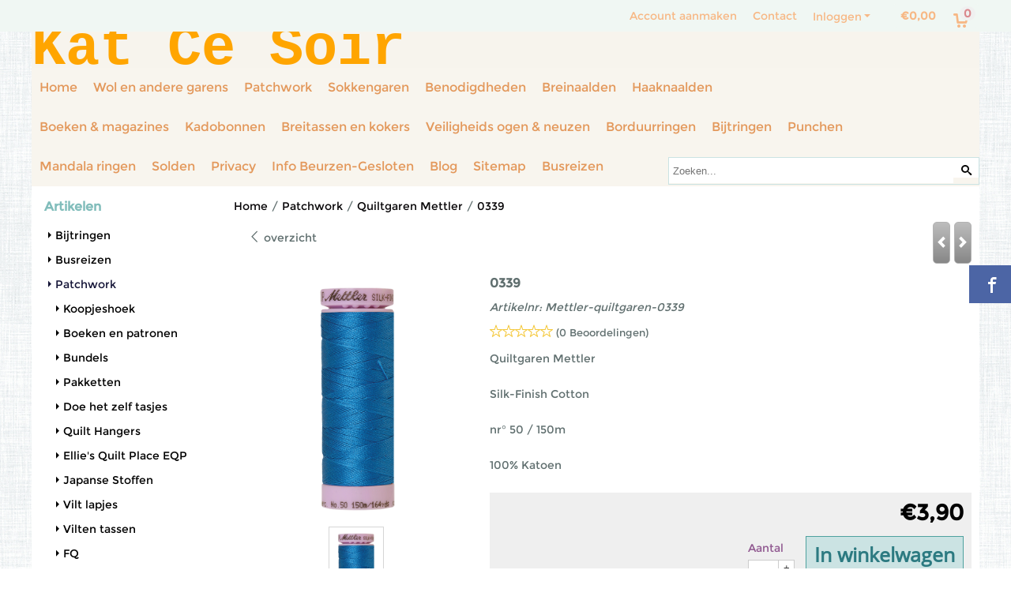

--- FILE ---
content_type: text/html; charset=UTF-8
request_url: https://www.katcesoir.be/patchwork/quiltgaren-mettler/mettler-quiltgaren-dikte-50-kleur-0339
body_size: 36632
content:
<!DOCTYPE html> <html lang="nl" class="no-js"> <head> <meta http-equiv="content-type" content="text/html; charset=utf-8"/> <meta name="description" content=""/> <meta name="robots" content="index,follow"> <meta name="viewport" content="width=device-width, initial-scale=1, user-scalable=yes, maximum-scale=5" /> <title>0339 - katcesoir</title> <base href="https://www.katcesoir.be/"/> <link rel="dns-prefetch" href="https://fonts.gstatic.com/"> <link rel="dns-prefetch" href="https://cdn.shoptrader.com/"> <link rel="dns-prefetch" href="https://connect.facebook.net/"> <link rel="prefetch" href="/images/fonts/droid_sans_regular.ttf" fetchpriority="high"> <link rel="prefetch" href="/images/fonts/montserrat_regular.ttf" fetchpriority="high"> <link rel="prefetch" href="/images/fonts/open_sans_regular.ttf" fetchpriority="high"> <link rel="icon" href="https://www.katcesoir.be/images/faviconimages/favicon.png" type="image/x-icon"> <link rel="shortcut icon" type="image/x-icon" href="https://www.katcesoir.be/images/faviconimages/favicon.png"/> <link rel="canonical" href="https://www.katcesoir.be/patchwork/quiltgaren-mettler/mettler-quiltgaren-dikte-50-kleur-0339"/> <script>
        window.translations = {
                        PRODUCT_CARD_ARIA_LABEL: 'Product: ',
            PRODUCT_PRIJS_ARIA_LABEL: 'Prijs: ',
                        SHOPPING_CART_BUTTON_ARIA_LABEL_1: 'Voeg ',
            SHOPPING_CART_BUTTON_ARIA_LABEL_2: ' toe aan winkelwagen',
            PRODUCT_PRIJS_KORTING_ARIA_LABEL_1: 'Van ',
            PRODUCT_PRIJS_KORTING_ARIA_LABEL_2: ' voor ',
                        SHOPPINGCART_ARIA_LIVE_QUANTITY_UPDATE_MESSAGE_BEGIN: 'Aantal van',
            SHOPPINGCART_ARIA_LIVE_QUANTITY_INCREASE_MESSAGE: 'is verhoogd naar',
            SHOPPINGCART_ARIA_LIVE_QUANTITY_DECREASE_MESSAGE: 'is verlaagd naar',
            SHOPPINGCART_ARIA_LIVE_DELETE_PRODUCT_MESSAGE: 'is verwijderd uit de winkelwagen.',
            SHOPPINGCART_ARIA_LIVE_QUANTITY_REFRESH_MESSAGE: 'is bijgewerkt naar'
        };
    </script> <style>
            @font-face{font-family:'Droid Sans';font-style:normal;font-weight:400;size-adjust:100%;src:local('Droid Sans'),local('DroidSans'),url(/images/fonts/droid_sans_regular.ttf) format('truetype');font-display:swap}@font-face{font-family:'Montserrat';font-style:normal;font-weight:400;size-adjust:100%;src:local('Montserrat'),local('Montserrat'),url(/images/fonts/montserrat_regular.ttf) format('truetype');font-display:swap}@font-face{font-family:'Open Sans';font-style:normal;font-weight:400;size-adjust:100%;src:local('Open Sans'),local('OpenSans'),url(/images/fonts/open_sans_regular.ttf) format('truetype');font-display:swap}.wishlist_button{width:100%;height:15px}@media screen and (min-width:963px){div#column_left,div#column_right{position:relative;float:left;width:20%}div.wrapper.content div#content.col_left,div.wrapper.content div#content.col_right{position:relative;float:left;width:-moz-calc(80% - 10px);width:-webkit-calc(80% - 10px);width:calc(80% - 10px)}div.wrapper.content.col_left.col_right div#content{position:relative;float:left;margin-left:10px;margin-right:10px;width:-moz-calc(60% - 20px);width:-webkit-calc(60% - 20px);width:calc(60% - 20px)}}@media screen and (max-width:479px) and (min-width:120px){div.wrapper.content div.categories.mobile_products__cols--1,div.wrapper.content div.products_gallery_row.mobile_products__cols--1{margin:0 auto;margin-bottom:10px;width:-moz-calc(100% - 5px);width:-webkit-calc(100% - 5px);width:calc(100% - 5px)}div.wrapper.content div.categories.mobile_products__cols--2,div.wrapper.content div.products_gallery_row.mobile_products__cols--2{margin-right:10px;margin-bottom:10px;width:-moz-calc(50% - 13px);width:-webkit-calc(50% - 13px);width:calc(50% - 13px)}div.wrapper.content.productsHasBorder div.categories.mobile_products__cols--2,div.wrapper.content.productsHasBorder div.products_gallery_row.mobile_products__cols--2{margin-right:6px;margin-bottom:6px;width:-moz-calc(50% - 16px);width:-webkit-calc(50% - 16px);width:calc(50% - 16px)}}@media screen and (min-width:120px) and (max-width:479px){div.wrapper.content div.categories:nth-child(2n),div.wrapper.content div.products_gallery_row:nth-child(2n){margin-right:0}}@media screen and (min-width:120px) and (max-width:724px){div#content,div#menu,div.container{margin:0 auto;position:relative}}@media screen and (min-width:120px) and (max-width:724px){div#content{width:-moz-calc(100% - 20px);width:-webkit-calc(100% - 20px);width:calc(100% - 20px)}}@media screen and (min-width:725px) and (max-width:962px){div#content{position:relative;margin:0 auto;width:-moz-calc(100% - 20px);width:-webkit-calc(100% - 20px);width:calc(100% - 20px)}}div.categories,div.products_gallery_row,div.products_lijst_row{padding:4px;position:relative;float:left}div.categories_imagecontainer,div.products_gallery_row_imagecontainer,div.products_lijst_row_imagecontainer{position:relative;text-align:center}div.layover{position:absolute;top:0;left:0;right:0;margin:auto;text-align:center;z-index:5;height:100%;width:100%}.products_gallery_row_imagecontainer.vierkant,.categories_imagecontainer.vierkant,.vierkant div.layover{aspect-ratio:auto 1 / 1}.products_gallery_row_imagecontainer.langwerpig,.categories_imagecontainer.langwerpig,.langwerpig div.layover{aspect-ratio:auto 209 / 250}@media screen and (min-width:120px) and (max-width:724px){.productinfo_imagecontainer{--container__width:100}}@media screen and (min-width:280px) and (max-width:724px){.productinfo_imagecontainer{--container__width:260}}@media screen and (min-width:320px) and (max-width:724px){.productinfo_imagecontainer{--container__width:300}}@media screen and (min-width:360px) and (max-width:724px){.productinfo_imagecontainer{--container__width:340}}@media screen and (min-width:375px) and (max-width:724px){.productinfo_imagecontainer{--container__width:355}}@media screen and (min-width:390px) and (max-width:724px){.productinfo_imagecontainer{--container__width:370}}@media screen and (min-width:414px) and (max-width:724px){.productinfo_imagecontainer{--container__width:394}}@media screen and (min-width:428px) and (max-width:724px){.productinfo_imagecontainer{--container__width:408}}@media screen and (min-width:476px) and (max-width:724px){.productinfo_imagecontainer{--container__width:456}}@media screen and (min-width:725px){.productinfo_imagecontainer{aspect-ratio:1 / 1}}@media screen and (min-width:725px){.productinfo_imagecontainer.product-has-single-image.productimage-has-no-thumbnail{aspect-ratio:5 / 4}}
/*!*.productinfo_imagecontainer #owl-carousel-big.owl-loaded .owl-dots,*!*/
 @media screen and (max-width:724px){.productinfo_imagecontainer{--productinfo-owl-dots__height:40;--productinfo-owl-thumbnails__height:80;--productinfo-owl-dots-and-thumbnails__height:120}.productinfo_imagecontainer{--productinfo-product-image__width:var(--container__width);--productinfo-product-image__height:var(--container__width)}.productinfo_imagecontainer.langwerpig{--langwerpig-aspect-ratio:calc(250 / 209);--productinfo-product-image__height:calc(var(--container__width) * var(--langwerpig-aspect-ratio))}.productinfo_imagecontainer:not(.product-has-single-image):not(.productimage-has-no-thumbnail){aspect-ratio:var(--container__width) / calc(var(--productinfo-product-image__height) + var(--productinfo-owl-dots-and-thumbnails__height))}.productinfo_imagecontainer.product-has-single-image:not(.productimage-has-no-thumbnail){aspect-ratio:var(--container__width) / calc(var(--productinfo-product-image__height) + var(--productinfo-owl-thumbnails__height))}.productinfo_imagecontainer.product-has-single-image.productimage-has-no-thumbnail{aspect-ratio:var(--container__width) / var(--productinfo-product-image__height)}.productinfo_imagecontainer:not(.product-has-single-image) #owl-carousel-big{min-height:calc((var(--productinfo-product-image__height) + var(--productinfo-owl-dots__height)) * 1px)}.productinfo_imagecontainer.product-has-single-image #owl-carousel-big{min-height:calc(var(--productinfo-product-image__height) * 1px)}.productinfo_imagecontainer #owl-carousel-big .owl-dots,.productinfo_imagecontainer #owl-carousel-thumb{transition-delay:.2s;transition-duration:.1s;transition-property:opacity}.productinfo_imagecontainer:has(#owl-carousel-thumb:not(.owl-loaded)) .owl-dots,.productinfo_imagecontainer #owl-carousel-thumb:not(.owl-loaded){opacity:0}}.advanced-search-inner .configuration_tep_meta{margin-bottom:1rem}.lastViewedProduct_image{aspect-ratio:auto 5 / 6}.owl-thumb img{width:auto;height:auto}.lastViewedProduct_image img,.products_gallery_row_imagecontainer img,.categories_imagecontainer img,#mobile_menu_logo img,#preview img{width:auto;height:auto}#breadcrums span{display:inline-block;margin-bottom:5px}#breadcrums a{float:left}#breadcrums span.raquo,#breadcrums span.space{float:left;margin:0 5px}@media screen and (max-width:768px){#breadcrums.breadcrumbs_mobile_inline{width:100%;overflow:hidden}.breadcrumbs_mobile_inline{margin-bottom:16px}#breadcrums.breadcrumbs_mobile_inline .breadcrumbs-listing{display:flex;overflow-x:auto;white-space:nowrap;-webkit-overflow-scrolling:touch;-ms-overflow-style:none;scrollbar-height:none;scrollbar-width:none}#breadcrums.breadcrumbs_mobile_inline .breadcrumbs-listing::-webkit-scrollbar{display:none}}div#productinfo_previous_next{position:relative;margin-bottom:10px;text-align:right}div#productinfo_previous_next ul li{position:relative;display:block;float:right;margin:0 0 0 5px}div#productinfo_previous_next ul li.listing{position:relative;display:block;float:left;margin:4px 0 0 5px}div#productinfo_previous_next ul li.next a,div#productinfo_previous_next ul li.previous a{display:inline-block;padding:3px;-webkit-border-radius:5px;-moz-border-radius:5px;border-radius:5px}div#productinfo_previous_next ul li a span{display:inline-block;text-indent:-9999px}div.sortby{position:relative;padding:10px 0;height:25px;line-height:25px}div.products_display_count{position:relative;float:left}div.product-listing-sorting{position:relative;float:right}div.product-listing-sorting input.submit-btn{display:none}@media screen and (min-width:120px) and (max-width:724px){div.sortby{height:auto}div.halfwidth,div.products_display_count{position:relative;float:left}div.product-listing-sorting{position:relative;float:right}div.product-listing-sorting select{width:100px}div#productinfo_left,div#productinfo_right,productinfo_left_and_right{position:relative;float:none;width:100%}}@media screen and (min-width:1200px){div.wrapper.bigScreen div#productinfo_left{position:relative;float:left;width:46%}div.wrapper.bigScreen div#productinfo_right{position:relative;float:right;margin-left:4%;width:48%}div.wrapper.no_col div#PRODUCT_INFO_PRICE_BOX div#productinfo_price_box_left{position:relative;float:left;width:50%}div.wrapper.no_col div#PRODUCT_INFO_PRICE_BOX div#productinfo_price_buttons_right{position:relative;float:right;width:100%}div.wrapper.no_col div#PRODUCT_INFO_PRICE_BOX div#productinfo_price_box_right{position:relative;float:right;width:50%}}.products_gallery_row_imagecontainer,.categories_imagecontainer,div.layover{width:-moz-available;width:-webkit-fill-available}.div_product_counter.products_gallery_row{display:flex;flex-direction:column;flex-wrap:wrap}.products_gallery_row_name{flex:1 1 auto;width:100%}.page_placeholder_layover,#wishlist_popup,#mobile_menu_container,#quickview_overlay,#quickview_holder,.floating_basket_wrapper,.mobile_menu_search_bar{display:none}.mobile_menu_open{display:block!important}div.clear{clear:both}.box-disabled{display:none}div.wrapper.full{width:100%}div#footer,div#header,div#menu,div#menu_top,div#menu_top_standaard{position:relative;margin:0 auto}*,a img{border:0}article,aside,code,details,figcaption,figure,footer,header,hgroup,menu,nav,pre,section{display:block}a img,img{max-width:100%}#mobile_menu_container.contains_submenu #mobile_menu.mobile_menu_open #cols_mobile #categories{display:flex;flex-direction:column;justify-content:space-between;min-height:calc(100vh - 70px)}.sub-menu-mobile{margin:0 .5rem}.sub-menu-mobile__top-menu-content{background-color:rgb(0 0 0 / .05);margin-top:2rem;margin-bottom:8px}.sub-menu-mobile__top-menu-content .top_menu li[class*="item"]{display:block;padding:0 10px;height:50px;line-height:50px;color:#333;cursor:pointer}.sub-menu-mobile__top-menu-content .top_menu li[class*="item"]{display:block;padding:0 10px;height:50px;line-height:50px;color:#333;cursor:pointer}.sub-menu-mobile__top-menu-content .top_menu li[class*="item"]:not(:last-of-type){border-bottom:1px solid rgb(0 0 0 / .075)}.sub-menu-mobile__social-media-items .menu-top-content__social-media-items{font-size:1.5em}.sub-menu-mobile__social-media-items .menu-top-content__social-media-items a:not(:first-of-type){margin-left:.5rem}.menu_top_content img,.header_bottom img,#owl-carousel-homepage img,.bottom_footer img,.box_content img,#PRODUCT_INFO_DESCRIPTION_BOX img,.price_box img,#blog img,.changetable img{height:auto}*{padding:0;margin:0}a,a i[class^=icon-]{text-decoration:none}input.general_input_field{padding:0 5px;border:1px solid #d9d9d9;-webkit-border-radius:5px;-moz-border-radius:5px;border-radius:5px;height:25px}div.account-icon,div.menu-icon,div.search-icon,div.shopping-icon{top:4px;height:40px;line-height:40px;font-size:24px;text-align:center;position:relative;cursor:pointer}@media screen and (min-width:120px) and (max-width:962px){div.wrapper.full.fixed.menu_top,div.wrapper.header,div.wrapper.header_bottom{position:relative!important}div.wrapper{position:relative;float:none;width:100%}div#menu ul.parent,div.wrapper.menu_top{display:none}div.menu-icon,div.search-icon,div.shopping-icon{display:block}div#column_left,div#column_right,div.wrapper:not(.menu) div.hide_searchbox{display:none}div#menu{height:50px;position:relative;margin:0 auto;width:100%}div.searchbox,div.searchbox input.searchInput{box-shadow:none!important;float:left!important;height:40px!important;position:relative!important}div.searchbox{background:#fff0!important;border:0!important;border-radius:0!important;left:0!important;margin:0 0 0 10px!important;padding:0!important;right:0!important;top:5px!important;width:calc(100% - 166px)!important}div.searchbox input.searchInput{border-radius:0;padding:0 5px!important;width:calc(100% - 53px)!important}div.searchbox button.searchSubmit,div.searchbox span.searchSubmit{border:0!important;box-shadow:none!important;height:40px!important;width:40px!important}div.searchbox span.searchSubmit{background:#fff;color:#000;cursor:pointer!important;display:inline-block!important;padding:0!important;position:relative!important;text-align:center!important}div.searchbox button.searchSubmit{background:#fff0;border-radius:0;font-size:18px;left:0!important;margin:0!important;position:absolute!important;top:2px!important}div#menu>.searchbox{display:none!important}div#shoppingcart div.form_section{width:100%}div.menu-icon{margin-left:20px;float:left}div.account-icon,div.search-icon,div.shopping-icon{margin-right:5px;margin-left:5px;float:right;width:30px}div.menu-icon span.icon-menu7{position:relative}div.menu-icon span.text-menu7{bottom:3px;font-size:12px;height:10px;left:0;line-height:10px;position:absolute;width:40px}}@media screen and (min-width:963px){div#mobile_menu,div.header_mobile_logo,div.search-icon{display:none}}@media screen and (min-width:1200px){div#mobile_menu_logo,div.account-icon,div.menu-icon,div.search-icon,div.shopping-icon{display:none}div.container{position:relative;margin:0 auto;padding-top:10px;padding-bottom:10px}div.wrapper.wideScreen div#footer,div.wrapper.wideScreen div#header,div.wrapper.wideScreen div#menu_top,div.wrapper:not(.full).wideScreen{position:relative;margin:0 auto;width:1200px}div.wrapper.bigScreen div#footer,div.wrapper.bigScreen div#header,div.wrapper.bigScreen div#menu_top,div.wrapper:not(.full).bigScreen,div.wrapper.bigScreen div#menu_full div#menu{position:relative;margin:0 auto;width:98%}div.wrapper.smallScreen div#footer,div.wrapper.smallScreen div#header,div.wrapper.smallScreen div#menu_top,div.wrapper:not(.full).smallScreen{position:relative;margin:0 auto;width:963px}div.wrapper.smallScreen.menuHasBorder.menu div#menu,div.wrapper.smallScreen.menuHasBorder.menu div#menu div.dropdown_menu_horizontaal,div.wrapper.smallScreen.menuHasBorder.menu div#menu>ul>li:hover>div.dropdown_menu_horizontaal{width:961px}div.wrapper.smallScreen.menu div#menu,div.wrapper.smallScreen.menu div#menu div.dropdown_menu_horizontaal,div.wrapper.smallScreen.menu div#menu>ul>li:hover>div.dropdown_menu_horizontaal{width:963px}div.wrapper.wideScreen.menuHasBorder.menu div#menu,div.wrapper.wideScreen.menuHasBorder.menu div#menu div.dropdown_menu_horizontaal,div.wrapper.wideScreen.menuHasBorder.menu div#menu>ul>li:hover>div.dropdown_menu_horizontaal{width:1198px}div.wrapper.wideScreen.menu div#menu,div.wrapper.wideScreen.menu div#menu div.dropdown_menu_horizontaal,div.wrapper.wideScreen.menu div#menu>ul>li:hover>div.dropdown_menu_horizontaal{width:1200px}div#menu ul.parent{display:block}div.wrapper.content.no_col.same_background div.container{padding-left:0;padding-right:0}div.wrapper.content.no_col div.container{padding-left:10px;padding-right:10px}div.wrapper.content.no_col div#content{position:relative;width:100%}div.searchbox{margin-top:13px;width:160px}div.searchbox input.searchInput{width:120px}div.contentBlock,div.w25,div.w33,div.w50,div.w66,div.w75{float:left}div.w25{width:-moz-calc(25% - 7.5px);width:-webkit-calc(25% - 7.5px);width:calc(25% - 7.5px)}div.w33{width:-moz-calc(33.33% - 6.66px);width:-webkit-calc(33.33% - 6.66px);width:calc(33.33% - 6.66px)}div.w50{width:-moz-calc(50% - 5px);width:-webkit-calc(50% - 5px);width:calc(50% - 5px)}div.w66{width:-moz-calc(66.66% - 3.33px);width:-webkit-calc(66.66% - 3.33px);width:calc(66.66% - 3.33px)}div.w75{width:-moz-calc(75% - 2.5px);width:-webkit-calc(75% - 2.5px);width:calc(75% - 2.5px)}div.w100{float:none;width:-moz-calc(100%);width:-webkit-calc(100%);width:calc(100%);margin-right:0}}@media screen and (min-width:1367px){div.wrapper.bigScreen div#footer,div.wrapper.bigScreen div#header,div.wrapper.bigScreen div#menu_top,div.wrapper:not(.full).bigScreen,div.wrapper.bigScreen div#menu_full div#menu{position:relative;margin:0 auto;width:80%}}div.wrapper.full.fixed.menu_top{position:fixed;top:0;left:0;height:40px;width:100%}div#menu_top,div#menu_top>ul,div#menu_top>ul>li{position:relative}div.wrapper.menu_top{z-index:7779}div.wrapper.menu{z-index:1000}div#menu_top_content{position:relative;float:left;height:40px;line-height:40px}div#menu_top{height:40px}div#menu_top>ul{float:right}div#inner_menu ul li,div#menu_top>ul>li,div.languages_controller ul li{float:left;list-style:none}div#menu_top ul li{padding:0 10px}div#menu_top ul li.login-button{padding:0 20px 0 10px}div#menu_top ul li.login-button>a>i{right:5px}div#menu_top>ul,div.languages_controller ul{line-height:40px}div#menu_top li#logged-in-bar>span.logout{margin-left:10px}body.logged-in ul.top_menu>li>a[href$="create_account.php"]{display:none}.clearfix:after,div#menu_top:after,div.configuration_tep_meta:after,div.menu_top:after,div.tep_meta_continue:after,div.tep_meta_general:after{content:".";display:block;height:0;clear:both;visibility:hidden}div#loggedin-bar,div#login-bar,div.ac_results{-moz-border-radius-bottomright:5px;-moz-border-radius-bottomleft:5px}div#loggedin-bar,div.ac_results{-webkit-border-bottom-right-radius:5px;-webkit-border-bottom-left-radius:5px;border-bottom-right-radius:5px;border-bottom-left-radius:5px}div#mobile_menu_logo{width:calc(100% - 200px);position:relative;float:right;text-align:center;height:50px}div#mobile_menu_logo img{height:42px;margin:2px 0}div.wrapper.header img,div.wrapper.header_bottom img{max-width:100%;vertical-align:top}div.header_mobile_logo{position:relative;margin:0 auto;padding-top:10px;text-align:center}div.searchbox{position:relative;float:right;height:33px;width:160px;font-size:16px;line-height:18px;color:#000}div.searchbox input.searchInput{position:relative;float:left;height:25px;border:0;-webkit-border-radius:0;-moz-border-radius:0;border-radius:0;color:#000}div.searchbox input.searchInput:-webkit-input-placeholder{color:#000;opacity:1}div.searchbox input.searchInput:-moz-placeholder{color:#000;opacity:1}div.searchbox input.searchInput:-ms-input-placeholder{color:#000;opacity:1}div.searchbox span.searchSubmit{background:#fff;display:inline-block;position:relative;text-align:center;font-size:16px;height:25px;color:#000}div.searchbox button.searchSubmit{border:0;background:0 0;border-radius:0;height:25px;width:25px}div.basket_wrapper{display:block;position:relative;margin-top:5px;margin-left:5px;height:30px;float:right;z-index:7780;-webkit-border-radius:5px;-moz-border-radius:5px;border-radius:5px}div.basket_wrapper .loading{height:100px}div.basket_wrapper:hover{-webkit-border-radius:5px;-webkit-border-bottom-right-radius:0;-webkit-border-bottom-left-radius:0;-moz-border-radius:5px;-moz-border-radius-bottomright:0;-moz-border-radius-bottomleft:0;border-radius:5px 5px 0 0}div.basket_wrapper:hover div.floating_basket_wrapper{position:absolute;display:block;top:30px;right:0;width:375px;-webkit-border-radius:5px;-webkit-border-top-right-radius:0;-moz-border-radius:5px;-moz-border-radius-topright:0;border-radius:5px 0 5px 5px}div.cart_content span.icon{position:absolute;top:5px;right:8px;font-size:20px}div.cart_content span.quantity{position:absolute;top:3px;right:0;line-height:18px;padding:0 5px;height:18px;text-align:center;-webkit-border-radius:10px;-moz-border-radius:10px;border-radius:10px}div.cart_content span.no-icon.quantity{top:6px}div.load_cart_content{position:relative;display:block;float:right;height:15px;right:6px;width:15px;top:7px;background:url(../cart_content_loader.gif) no-repeat!important}div.cart_content{position:relative;margin:0 5px;line-height:30px;height:30px;float:right;font-weight:700;background-repeat:repeat-x}div.cart_content span.shopping_cart_text{position:relative;margin-left:5px;margin-right:50px}.home_page_listing{display:flex;-webkit-flex-wrap:wrap;flex-wrap:wrap}.product_info_manuals{margin:0 0 10px 0}body{background-image:url(../../images/backgroundimages/achtergrond.jpg);background-position:center center;background-repeat:repeat;background-attachment:fixed}body,span.text,.item_level_1{font-family:Montserrat;font-size:14px;line-height:30px}div.wrapper.smallScreen.header,div.wrapper.wideScreen.header,div.wrapper.bigScreen.header{margin-top:40px!important;background:#f7f4ed}div.wrapper.header_bottom,div.wrapper.content{background:#fff;color:#606f6f}a{color:#606f6f}div.wrapper.menu_top{background:#f0f7f3;color:#f7b885}div#menu_top ul li a{color:#f7b885}div#loggedin-bar a,div#login-bar a{color:#f7b885!important}div#loggedin-bar,div#login-bar{background:#f0f7f3!important}div.lastViewedProduct_box_container h3,div#filterContainer div.filter-header,#leeftijdcontrole h1,#leeftijdcontrole h2,#content h1,#content h2,#content h3,#content h4,#content h5,#content h6,.box_top,.box_product_name h2,.lastViewedProduct h2,span.content-header{font-family:Montserrat;font-size:16px}.item_level_0{font-family:Montserrat;font-size:16px}div#menu_full{background:#f8f5ee}@media screen and (min-width:963px){div#menu>ul{width:801px}}@media screen and (min-width:1200px){div#menu>ul{width:1038px}}div#menu{background:#f8f5ee;background:#f8f5ee}div.searchbox_mobile span,div#menu_mobile ul li a,div#menu ul li a{color:#e3985b}@media screen and (min-width:120px) and (max-width:962px){div#menu,div#menu a{background:#f8f5ee;color:#e3985b}}div#menu ul li.active,div#menu ul li.iehover{background:#cbe3e3}div#menu ul li.active a,div#menu ul li.iehover a{color:#2c7a81;background:#cbe3e3}div#menu ul li.iehover ul li:hover>a{background:#f8f5ee;color:#e3985b}.item_level_1{background:#f8f5ee}.item_level_2{background:#f8f5ee}.item_level_3{background:#f8f5ee}.item_level_4{background:#f8f5ee}.item_level_5{background:#f8f5ee}.item_level_6{background:#f8f5ee}.item_level_7{background:#f8f5ee}@media screen and (min-width:725px) and (max-width:962px){div.wrapper.overview_products_col_4.content div.categories,div.wrapper.overview_products_col_4.content div.products_gallery_row{position:relative;margin-right:10px;margin-bottom:10px;width:-moz-calc(25% - 15.5px);width:-webkit-calc(25% - 15.5px);width:calc(25% - 15.5px)}div.wrapper.overview_products_col_4.content.productsHasBorder div.categories,div.wrapper.overview_products_col_4.content.productsHasBorder div.products_gallery_row{position:relative;margin-right:7.5px;margin-bottom:7.5px;width:-moz-calc(25% - 16px);width:-webkit-calc(25% - 16px);width:calc(25% - 16px)}div.wrapper.overview_products_col_4.content.productsHasBorder div.categories:nth-child(4n),div.wrapper.overview_products_col_4.content.productsHasBorder div.products_gallery_row:nth-child(4n),div.wrapper.overview_products_col_4 div.categories:nth-child(4n),div.wrapper.overview_products_col_4 div.products_gallery_row:nth-child(4n){margin-right:0}}@media screen and (min-width:963px){div.wrapper.overview_products_col_4.no_col div.categories,div.wrapper.overview_products_col_4.no_col div.products_gallery_row{position:relative;margin-right:10px;margin-bottom:10px;width:-moz-calc(25% - 15.5px);width:-webkit-calc(25% - 15.5px);width:calc(25% - 15.5px)}div.wrapper.overview_products_col_4.productsHasBorder.no_col div.categories,div.wrapper.overview_products_col_4.productsHasBorder.no_col div.products_gallery_row{position:relative;margin-right:8px;margin-bottom:8px;width:-moz-calc(25% - 16px);width:-webkit-calc(25% - 16px);width:calc(25% - 16px)}div.wrapper.overview_products_col_4.productsHasBorder.no_col div.categories:nth-child(4n),div.wrapper.overview_products_col_4.productsHasBorder.no_col div.products_gallery_row:nth-child(4n),div.wrapper.overview_products_col_4.no_col div.categories:nth-child(4n),div.wrapper.overview_products_col_4.no_col div.products_gallery_row:nth-child(4n){margin-right:0}div.wrapper.overview_products_col_4.col_right:not(.col_left) div.categories,div.wrapper.overview_products_col_4.col_left:not(.col_right) div.categories,div.wrapper.overview_products_col_4.col_right:not(.col_left) div.products_gallery_row,div.wrapper.overview_products_col_4.col_left:not(.col_right) div.products_gallery_row{position:relative;margin-right:10.5px;margin-bottom:10.5px;width:-moz-calc(25% - 16px);width:-webkit-calc(25% - 16px);width:calc(25% - 16px)}div.wrapper.overview_products_col_4.productsHasBorder.col_right:not(.col_left) div.categories,div.wrapper.overview_products_col_4.productsHasBorder.col_left:not(.col_right) div.categories,div.wrapper.overview_products_col_4.productsHasBorder.col_right:not(.col_left) div.products_gallery_row,div.wrapper.overview_products_col_4.productsHasBorder.col_left:not(.col_right) div.products_gallery_row{position:relative;margin-right:8px;margin-bottom:8px;width:-moz-calc(25% - 16px);width:-webkit-calc(25% - 16px);width:calc(25% - 16px)}div.wrapper.overview_products_col_4.col_right:not(.col_left) div.categories:nth-child(4n),div.wrapper.overview_products_col_4.col_right:not(.col_left) div.products_gallery_row:nth-child(4n),div.wrapper.overview_products_col_4.col_left:not(.col_right) div.categories:nth-child(4n),div.wrapper.overview_products_col_4.col_left:not(.col_right) div.products_gallery_row:nth-child(4n){float:right;margin-right:0}}#owl-carousel-homepage .owl-dots .owl-dot.active span,#owl-carousel-homepage .owl-dots .owl-dot:hover span{background:#81bdbb!important}div#slider-homepage{max-height:336px}.sf-menu li,div#menu,div#menu ul li,div#menu ul li.item_level_0{position:relative}div#menu ul li{float:left;list-style:none}div#menu ul li.item_level_0{height:50px;line-height:50px}div#menu ul li.item_level_0 a{display:block;padding:0 10px}div#menu ul li.item_level_0 ul ul{margin-left:0}div#menu ul li.item_level_0 ul li{position:relative;height:36px;line-height:36px;float:left;list-style:none;text-align:left;width:250px}div#menu ul li.item_level_0 ul li a{text-transform:none}div#menu li.item_level_0 ul li ul li{width:250px}.sf-menu,.sf-menu *{margin:0;padding:0;list-style:none}.sf-menu ul{position:absolute;display:none;top:100%;left:0;z-index:29}div#menu ul li{z-index:unset!important}.sf-menu a,.sf-menu li.sfHover>ul,.sf-menu li:hover>ul{display:block}div.wrapper.menuHasBorder .sf-menu ul{margin-left:-1px}.sf-menu>li{float:left}.sf-menu a{position:relative}.sf-menu ul ul{top:0;margin-top:-1px;left:250px}div#menu ul li{z-index:100}
        </style> <link rel="stylesheet" href="/themes/4000/css/abstracts/_print.css" media="print" crossorigin> <link rel="stylesheet" href="/images/css/stApp.css?v=131.29561855216616088311" crossorigin><meta name="twitter:card" content="summary" /> <meta name="twitter:title" content="0339 - katcesoir" /> <meta name="twitter:description" content="" /> <meta name="twitter:image" content="https://www.katcesoir.be/images/productimages/big/0339-9105.png" /> <meta name="twitter:url" content="https://www.katcesoir.be/patchwork/quiltgaren-mettler/mettler-quiltgaren-dikte-50-kleur-0339" /> <script type="application/ld+json">{
    "@context": "http://schema.org",
    "@type": "Product",
    "name": "0339",
    "mpn": "",
    "sku": "",
    "image": "https://www.katcesoir.be/images/productimages/big/0339-9105.png",
    "description": "Quiltgaren Mettler\r\n\r\nSilk-Finish Cotton\r\n\r\nnr&deg; 50 /&nbsp;150m\r\n\r\n100% Katoen",
    "offers": {
        "@type": "Offer",
        "price": "3.90",
        "priceCurrency": "EUR",
        "url": "https://www.katcesoir.be/patchwork/quiltgaren-mettler/mettler-quiltgaren-dikte-50-kleur-0339",
        "availability": "https://schema.org/InStock"
    }
}</script>
</head> <body id="st_product" class="patchwork quiltgaren-mettler mettler-quiltgaren-dikte-50-kleur-0339 not-logged-in"> <a name="body-top"></a> <div class="page_placeholder_layover" id="page_placeholder_layover"> <img src="opc_loader.png" class="opc_loader" alt="opc_loader"/> </div> <div class="opc_melding small"></div><div class="wrapper wideScreen full fixed menu_top"> <div id="menu_top"> <div class="basket_wrapper"> <div class="cart_content"> <a style="position:absolute;inset:0;" href="https://www.katcesoir.be/shopping_cart.php"></a> <span class="shopping_cart_text"> <a href="https://www.katcesoir.be/shopping_cart.php" data-bind="html: cartValue()"></a> </span> <a href="https://www.katcesoir.be/shopping_cart.php"><span class="icon icon-cart4"></span></a> <a href="https://www.katcesoir.be/shopping_cart.php"><span class="quantity" data-bind="text: cartCount"></span></a> </div> <div class="floating_basket_wrapper"> <a class="close_basket_content"></a> <div class="basket_content"> <table data-bind="visible: cartTable().length > 0"> <tbody data-bind="foreach: cartTable"> <tr> <td class="product_image_cell"> <div class="product_image"> <img data-bind="attr: { src: image() }, visible: image_is_base_64() == 0"> <img data-bind="attr: { src: 'data:' + image_mime_type() + ';base64, ' + image() }, visible: image_is_base_64() == 1"> </div> </td> <td class="product_name_cell"> <span data-bind="text: quantity"></span> x <a data-bind="attr: { href: url }, text: name"></a> <span data-bind="foreach: attributes, visible: attributes().length > 0"> <small><i>-&nbsp;<span data-bind="html: option_name() + ' ' + value_name()"></span></i></small><br> </span> <p data-bind="html: $root.currencyFormat.symbolLeft + stAppTools.number_format(parseFloat(total_price()) * parseFloat($root.currencyFormat.value), $root.currencyFormat.decimalPlaces, $root.currencyFormat.decimalPoint, $root.currencyFormat.thousandsPoint) + $root.currencyFormat.symbolRight"></p> </td> <td class="product_price_cell" data-bind="click: $parent.removeProduct"> <i class="icon-bin"></i> </td> </tr> </tbody> </table> <span class="shopping-cart-empty" data-bind="visible: cartTable().length == 0">
            Uw winkelwagen is leeg
        </span> </div> <div class="clear"></div> <div class="floating_basket_total clearfix newDivClass3"> <span class="floating_basket_total" data-bind="html: cartValue"></span> <a href="https://www.katcesoir.be/shopping_cart.php" class="configuration_btn configuration_button button configuration_button_submit" data-bind="visible: cartTable().length != 0"> <span class="button">
                Afrekenen
            </span> <i class="icon-arrow-right2 align-right"></i> </a> </div> </div> </div> <ul class="login-box"> <li class="login-button"><a href="https://www.katcesoir.be/login.php" >Inloggen<i class="icon-arrow-down5"></i></a> <div id="login-bar" class="box-padding-10x box-disabled dropdown-menu"> <form name="login-bar" action="https://www.katcesoir.be/login.php?action=process" method="post" enctype="application/x-www-form-urlencoded" autocomplete="off"> <input type="hidden" name="form_name" value="login-bar"> <div id="login-bar-email-adress"> <input placeholder="uwmail@adres.be" type="text" name="email_address" class="general_input_field" autocomplete="username email" /> </div> <div id="login-bar-password"> <input placeholder="wachtwoord" type="password" name="password" class="general_input_field" autocomplete="current-password" /> </div> <div class="login-bar-submit box-textalign-right"> <button type="submit" class="configuration_btn configuration_button configuration_button_general"> <i class="icon-user align-left"></i> <span class="button">Inloggen</span> </button> </div> <div id="login-bar-password-forgotten"> <a href="https://www.katcesoir.be/password_forgotten.php" class="user_pass_forgotten">Wachtwoord vergeten?</a> </div> <div id="login-bar-create-account"> <a href="https://www.katcesoir.be/create_account.php" class="user_create_account">Account aanmaken</a> </div> </form> </div> </li> </ul> <ul class="top_menu"> <li class="item1"><a href="https://www.katcesoir.be/create_account.php" target="_blank">Account aanmaken</a></li> <li class="item2"><a href="https://www.katcesoir.be/contact/" target="_self">Contact</a></li> </ul> <div class="clear"></div> </div> </div><div class="wrapper standaard wideScreen header"> <div id="header"> <div class="changetable user_input"> <h1></h1> <p></p> <p></p> <blockquote> <h1><span style="font-size:72px;"><span style="color:#FFA500"><span style="font-family:courier new,courier,monospace">Kat Ce Soir&nbsp;</span></span></span></h1> <p></p> </blockquote> <div class="clear"></div> </div> </div> </div><div id="mobile_menu_overlay"></div> <div id="mobile_menu_container" class=""> <div id="mobile_menu"> <div id="mobile_menu_info"> <div id="mobile_menu_close" class="icon-cross"></div> <div class="search-icon"> <a><span class="icon-search"></span></a> </div> <div id="mobile_menu_shopping_cart" class="mobile_menu_navigation_items"><a href="https://www.katcesoir.be/shopping_cart.php"><span class="icon-basket"></span></a></div> <div id="mobile_menu_account" class="mobile_menu_navigation_items"> <a href="https://www.katcesoir.be/account.php"><span class="icon-user"></span></a> </div> <div class="clear"></div> </div> <div class="mobile_menu_search_bar"> <div class="mobile_searchbox"> <form name="advanced_search" action="https://www.katcesoir.be/advanced_search_result.php" method="get" enctype="application/x-www-form-urlencoded"> <input type="hidden" name="form_name" value="advanced_search"> <input type="hidden" name="search_in_description" value="1"> <input type="hidden" name="inc_subcat" value="1"> <input name="keywords" type="text" value="" placeholder="Zoeken..." class="searchInput ac_input search_1 mobile_search" id="sqr_mobile_menu_search"/> <span class="searchSubmit"><button class="searchSubmit" type="submit"><i class="icon-search3"></i></button></span> <div class="clear"></div> </form> </div> </div> <div id="cols_mobile"> <div id="categories" class="box box-bordercolor categories_box mobile_box"> <div class="box_content"> <div class="menu-header test2 parent-item" id="dmrp_0"> <span class="item"> <a href="https://www.katcesoir.be/">
                                Home
                            </a> </span> </div> <div class="menu-header parent-item" id="dmm_47"> <span class="item"> <a target="_self" href="https://www.katcesoir.be/wol-en-andere-garens/">
                                    Wol en andere garens
                                </a> </span> <i class="expand icon-arrow-right4"></i></div><div class="menu-content wol_en_andere_garens parent-item" id="submenu-cat-47" hidden> <div class="menu-header " id="dmrp_54"> <span class="item"> <a href="https://www.katcesoir.be/opruiming/verloopgaren/" target="_self"> <span class="expanding icon-arrow-right5" style="margin-left: 0px; margin-right: 6px; font-size: 12px;"></span>3-draads verloopgaren          </a> </span></div> <div class="menu-header " id="dmrp_64"> <span class="item"> <a href="https://www.katcesoir.be/wol-en-andere-garens/austermann/" target="_self"> <span class="expanding icon-arrow-right5" style="margin-left: 0px; margin-right: 6px; font-size: 12px;"></span>Austermann & Schoeller          </a> </span> <i class="expand icon-arrow-right4"></i></div><div class="menu-content wol_en_andere_garens" id="submenu-cat-64" hidden> <div class="menu-header " id="dmrp_72"> <span class="item"> <a href="https://www.katcesoir.be/sokkengaren/austermann-sokkengaren/step249616/" target="_self"> <span class="expanding icon-arrow-right5" style="margin-left: 12px; margin-right: 6px; font-size: 12px;"></span>Step          </a> </span></div> <div class="menu-header " id="dmrp_92"> <span class="item"> <a href="https://www.katcesoir.be/wol-en-andere-garens/austermann/kid-silk109825/" target="_self"> <span class="expanding icon-arrow-right5" style="margin-left: 12px; margin-right: 6px; font-size: 12px;"></span>Kid Silk           </a> </span></div> <div class="menu-header " id="dmrp_69"> <span class="item"> <a href="https://www.katcesoir.be/opruiming/austermann/caleido-lace/" target="_self"> <span class="expanding icon-arrow-right5" style="margin-left: 12px; margin-right: 6px; font-size: 12px;"></span>Caleido Lace          </a> </span></div> <div class="menu-header " id="dmrp_96"> <span class="item"> <a href="https://www.katcesoir.be/sokkengaren/solden/stepp-classic-00/" target="_self"> <span class="expanding icon-arrow-right5" style="margin-left: 12px; margin-right: 6px; font-size: 12px;"></span>Step Classic          </a> </span></div> <div class="menu-header " id="dmrp_110"> <span class="item"> <a href="https://www.katcesoir.be/sokkengaren/austermann-sokkengaren/step-6-/" target="_self"> <span class="expanding icon-arrow-right5" style="margin-left: 12px; margin-right: 6px; font-size: 12px;"></span>Step 6          </a> </span></div> <div class="menu-header " id="dmrp_200"> <span class="item"> <a href="https://www.katcesoir.be/opruiming/austermann/bio-cotton/" target="_self"> <span class="expanding icon-arrow-right5" style="margin-left: 12px; margin-right: 6px; font-size: 12px;"></span>Bio Cotton          </a> </span></div> <div class="menu-header " id="dmrp_201"> <span class="item"> <a href="https://www.katcesoir.be/opruiming/austermann/bio-cotton-color/" target="_self"> <span class="expanding icon-arrow-right5" style="margin-left: 12px; margin-right: 6px; font-size: 12px;"></span>Bio Cotton Color          </a> </span></div> <div class="menu-header " id="dmrp_279"> <span class="item"> <a href="https://www.katcesoir.be/opruiming/austermann/mohair-dream/" target="_self"> <span class="expanding icon-arrow-right5" style="margin-left: 12px; margin-right: 6px; font-size: 12px;"></span>Mohair Dream          </a> </span></div> <div class="menu-header " id="dmrp_281"> <span class="item"> <a href="https://www.katcesoir.be/wol-en-andere-garens/austermann/kid-silk-degrade/" target="_self"> <span class="expanding icon-arrow-right5" style="margin-left: 12px; margin-right: 6px; font-size: 12px;"></span>Kid Silk Dégradé          </a> </span></div> <div class="menu-header " id="dmrp_425"> <span class="item"> <a href="https://www.katcesoir.be/opruiming/austermann/flake-dance/" target="_self"> <span class="expanding icon-arrow-right5" style="margin-left: 12px; margin-right: 6px; font-size: 12px;"></span>Flake Dance          </a> </span></div> <div class="menu-header " id="dmrp_443"> <span class="item"> <a href="https://www.katcesoir.be/opruiming/austermann/cotton-touch-recycled/" target="_self"> <span class="expanding icon-arrow-right5" style="margin-left: 12px; margin-right: 6px; font-size: 12px;"></span>Cotton Touch Recycled          </a> </span></div> <div class="menu-header " id="dmrp_444"> <span class="item"> <a href="https://www.katcesoir.be/sokkengaren/austermann-sokkengaren/step-6-classic/" target="_self"> <span class="expanding icon-arrow-right5" style="margin-left: 12px; margin-right: 6px; font-size: 12px;"></span>Step 6 Classic          </a> </span></div> <div class="menu-header " id="dmrp_453"> <span class="item"> <a href="https://www.katcesoir.be/opruiming/austermann/wool-dance-color/" target="_self"> <span class="expanding icon-arrow-right5" style="margin-left: 12px; margin-right: 6px; font-size: 12px;"></span>Wool Dance Color          </a> </span></div> <div class="menu-header " id="dmrp_306"> <span class="item"> <a href="https://www.katcesoir.be/opruiming/austermann/merino-coton-organic/" target="_self"> <span class="expanding icon-arrow-right5" style="margin-left: 12px; margin-right: 6px; font-size: 12px;"></span>Merino Coton Organic          </a> </span></div> <div class="menu-header " id="dmrp_323"> <span class="item"> <a href="https://www.katcesoir.be/opruiming/austermann/alpaca-fluffy/" target="_self"> <span class="expanding icon-arrow-right5" style="margin-left: 12px; margin-right: 6px; font-size: 12px;"></span>Alpaca Fluffy          </a> </span></div> <div class="menu-header " id="dmrp_325"> <span class="item"> <a href="https://www.katcesoir.be/opruiming/austermann/raindrops-degrade/" target="_self"> <span class="expanding icon-arrow-right5" style="margin-left: 12px; margin-right: 6px; font-size: 12px;"></span>Raindrops degradé          </a> </span></div> <div class="menu-header " id="dmrp_387"> <span class="item"> <a href="https://www.katcesoir.be/opruiming/schoeller-stahl/chicwarm/" target="_self"> <span class="expanding icon-arrow-right5" style="margin-left: 12px; margin-right: 6px; font-size: 12px;"></span>Chic & Warm          </a> </span></div> <div class="menu-header " id="dmrp_394"> <span class="item"> <a href="https://www.katcesoir.be/opruiming/austermann/star-cotton/" target="_self"> <span class="expanding icon-arrow-right5" style="margin-left: 12px; margin-right: 6px; font-size: 12px;"></span>Star Cotton          </a> </span></div> <div class="menu-header " id="dmrp_426"> <span class="item"> <a href="https://www.katcesoir.be/opruiming/austermann/nordic-tweed/" target="_self"> <span class="expanding icon-arrow-right5" style="margin-left: 12px; margin-right: 6px; font-size: 12px;"></span>Nordic Tweed          </a> </span></div> <div class="menu-header " id="dmrp_452"> <span class="item"> <a href="https://www.katcesoir.be/opruiming/austermann/fairshine/" target="_self"> <span class="expanding icon-arrow-right5" style="margin-left: 12px; margin-right: 6px; font-size: 12px;"></span>Fairshine          </a> </span></div> <div class="menu-header " id="dmrp_361"> <span class="item"> <a href="https://www.katcesoir.be/opruiming/austermann/marrakesch/" target="_self"> <span class="expanding icon-arrow-right5" style="margin-left: 12px; margin-right: 6px; font-size: 12px;"></span>Marrakesch          </a> </span></div> <div class="menu-header " id="dmrp_362"> <span class="item"> <a href="https://www.katcesoir.be/opruiming/austermann/merino-85/" target="_self"> <span class="expanding icon-arrow-right5" style="margin-left: 12px; margin-right: 6px; font-size: 12px;"></span>Merino 85          </a> </span></div> <div class="menu-header " id="dmrp_364"> <span class="item"> <a href="https://www.katcesoir.be/opruiming/austermann/merino-160/" target="_self"> <span class="expanding icon-arrow-right5" style="margin-left: 12px; margin-right: 6px; font-size: 12px;"></span>Merino 160          </a> </span></div> <div class="menu-header " id="dmrp_367"> <span class="item"> <a href="https://www.katcesoir.be/opruiming/austermann/siberia/" target="_self"> <span class="expanding icon-arrow-right5" style="margin-left: 12px; margin-right: 6px; font-size: 12px;"></span>Siberia          </a> </span></div> <div class="menu-header " id="dmrp_533"> <span class="item"> <a href="https://www.katcesoir.be/opruiming/austermann/provance-color/" target="_self"> <span class="expanding icon-arrow-right5" style="margin-left: 12px; margin-right: 6px; font-size: 12px;"></span>Provence Color          </a> </span></div> <div class="menu-header " id="dmrp_534"> <span class="item"> <a href="https://www.katcesoir.be/opruiming/austermann/denim-melange/" target="_self"> <span class="expanding icon-arrow-right5" style="margin-left: 12px; margin-right: 6px; font-size: 12px;"></span>Denim Melange          </a> </span></div> <div class="menu-header " id="dmrp_591"> <span class="item"> <a href="https://www.katcesoir.be/opruiming/austermann/alpaca-love/" target="_self"> <span class="expanding icon-arrow-right5" style="margin-left: 12px; margin-right: 6px; font-size: 12px;"></span>Alpaca Love          </a> </span></div> <div class="menu-header " id="dmrp_592"> <span class="item"> <a href="https://www.katcesoir.be/opruiming/austermann/alpaca-cotton/" target="_self"> <span class="expanding icon-arrow-right5" style="margin-left: 12px; margin-right: 6px; font-size: 12px;"></span>Alpaca Cotton          </a> </span></div> <div class="menu-header " id="dmrp_686"> <span class="item"> <a href="https://www.katcesoir.be/wol-en-andere-garens/austermann/volume-soft/" target="_self"> <span class="expanding icon-arrow-right5" style="margin-left: 12px; margin-right: 6px; font-size: 12px;"></span>Volume Soft          </a> </span></div> <div class="menu-header " id="dmrp_687"> <span class="item"> <a href="https://www.katcesoir.be/wol-en-andere-garens/austermann/country-flair/" target="_self"> <span class="expanding icon-arrow-right5" style="margin-left: 12px; margin-right: 6px; font-size: 12px;"></span>Country Flair          </a> </span></div></div> <div class="menu-header " id="dmrp_83"> <span class="item"> <a href="https://www.katcesoir.be/wol-en-andere-garens/zauberball/" target="_self"> <span class="expanding icon-arrow-right5" style="margin-left: 0px; margin-right: 6px; font-size: 12px;"></span>Schoppel          </a> </span> <i class="expand icon-arrow-right4"></i></div><div class="menu-content wol_en_andere_garens" id="submenu-cat-83" hidden> <div class="menu-header " id="dmrp_84"> <span class="item"> <a href="https://www.katcesoir.be/wol-en-andere-garens/zauberball/lace-ball/" target="_self"> <span class="expanding icon-arrow-right5" style="margin-left: 12px; margin-right: 6px; font-size: 12px;"></span>Lace ball          </a> </span></div> <div class="menu-header " id="dmrp_85"> <span class="item"> <a href="https://www.katcesoir.be/wol-en-andere-garens/zauberball/zauberball/" target="_self"> <span class="expanding icon-arrow-right5" style="margin-left: 12px; margin-right: 6px; font-size: 12px;"></span>Zauberball          </a> </span></div> <div class="menu-header " id="dmrp_86"> <span class="item"> <a href="https://www.katcesoir.be/wol-en-andere-garens/zauberball/crazy-zauberball/" target="_self"> <span class="expanding icon-arrow-right5" style="margin-left: 12px; margin-right: 6px; font-size: 12px;"></span>Crazy zauberball          </a> </span></div> <div class="menu-header " id="dmrp_191"> <span class="item"> <a href="https://www.katcesoir.be/wol-en-andere-garens/zauberball/patroonboeken/" target="_self"> <span class="expanding icon-arrow-right5" style="margin-left: 12px; margin-right: 6px; font-size: 12px;"></span>Patroonboeken          </a> </span></div> <div class="menu-header " id="dmrp_206"> <span class="item"> <a href="https://www.katcesoir.be/wol-en-andere-garens/zauberball/edition-3/" target="_self"> <span class="expanding icon-arrow-right5" style="margin-left: 12px; margin-right: 6px; font-size: 12px;"></span>Edition 3          </a> </span></div> <div class="menu-header " id="dmrp_293"> <span class="item"> <a href="https://www.katcesoir.be/wol-en-andere-garens/zauberball/zauber-flower/" target="_self"> <span class="expanding icon-arrow-right5" style="margin-left: 12px; margin-right: 6px; font-size: 12px;"></span>Zauber Flower          </a> </span></div></div> <div class="menu-header " id="dmrp_164"> <span class="item"> <a href="https://www.katcesoir.be/opruiming/malabrigo/" target="_self"> <span class="expanding icon-arrow-right5" style="margin-left: 0px; margin-right: 6px; font-size: 12px;"></span>Malabrigo          </a> </span> <i class="expand icon-arrow-right4"></i></div><div class="menu-content wol_en_andere_garens" id="submenu-cat-164" hidden> <div class="menu-header " id="dmrp_167"> <span class="item"> <a href="https://www.katcesoir.be/opruiming/malabrigo/sock/" target="_self"> <span class="expanding icon-arrow-right5" style="margin-left: 12px; margin-right: 6px; font-size: 12px;"></span>Sock          </a> </span></div> <div class="menu-header " id="dmrp_226"> <span class="item"> <a href="https://www.katcesoir.be/opruiming/malabrigo/patroonboeken/" target="_self"> <span class="expanding icon-arrow-right5" style="margin-left: 12px; margin-right: 6px; font-size: 12px;"></span>Patroonboeken          </a> </span></div></div> <div class="menu-header " id="dmrp_207"> <span class="item"> <a href="https://www.katcesoir.be/wol-en-andere-garens/scheepjes/" target="_self"> <span class="expanding icon-arrow-right5" style="margin-left: 0px; margin-right: 6px; font-size: 12px;"></span>Scheepjes          </a> </span> <i class="expand icon-arrow-right4"></i></div><div class="menu-content wol_en_andere_garens" id="submenu-cat-207" hidden> <div class="menu-header " id="dmrp_287"> <span class="item"> <a href="https://www.katcesoir.be/wol-en-andere-garens/scheepjes/stone-washed/" target="_self"> <span class="expanding icon-arrow-right5" style="margin-left: 12px; margin-right: 6px; font-size: 12px;"></span>Stone Washed          </a> </span></div> <div class="menu-header " id="dmrp_289"> <span class="item"> <a href="https://www.katcesoir.be/wol-en-andere-garens/scheepjes/patronen/" target="_self"> <span class="expanding icon-arrow-right5" style="margin-left: 12px; margin-right: 6px; font-size: 12px;"></span>Patronen          </a> </span></div> <div class="menu-header " id="dmrp_311"> <span class="item"> <a href="https://www.katcesoir.be/wol-en-andere-garens/scheepjes/stone-washed-xl/" target="_self"> <span class="expanding icon-arrow-right5" style="margin-left: 12px; margin-right: 6px; font-size: 12px;"></span>Stone Washed XL          </a> </span></div> <div class="menu-header " id="dmrp_334"> <span class="item"> <a href="https://www.katcesoir.be/wol-en-andere-garens/scheepjes/whirligig/" target="_self"> <span class="expanding icon-arrow-right5" style="margin-left: 12px; margin-right: 6px; font-size: 12px;"></span>Whirligig          </a> </span></div> <div class="menu-header " id="dmrp_335"> <span class="item"> <a href="https://www.katcesoir.be/wol-en-andere-garens/scheepjes/whirligigette/" target="_self"> <span class="expanding icon-arrow-right5" style="margin-left: 12px; margin-right: 6px; font-size: 12px;"></span>Whirligigette          </a> </span></div> <div class="menu-header " id="dmrp_342"> <span class="item"> <a href="https://www.katcesoir.be/wol-en-andere-garens/scheepjes/skien-light/" target="_self"> <span class="expanding icon-arrow-right5" style="margin-left: 12px; margin-right: 6px; font-size: 12px;"></span>Skiën light          </a> </span></div> <div class="menu-header " id="dmrp_388"> <span class="item"> <a href="https://www.katcesoir.be/wol-en-andere-garens/scheepjes/our-tribe/" target="_self"> <span class="expanding icon-arrow-right5" style="margin-left: 12px; margin-right: 6px; font-size: 12px;"></span>Our Tribe          </a> </span></div> <div class="menu-header " id="dmrp_400"> <span class="item"> <a href="https://www.katcesoir.be/wol-en-andere-garens/scheepjes/chunky-monkey/" target="_self"> <span class="expanding icon-arrow-right5" style="margin-left: 12px; margin-right: 6px; font-size: 12px;"></span>Chunky Monkey          </a> </span></div> <div class="menu-header " id="dmrp_424"> <span class="item"> <a href="https://www.katcesoir.be/opruiming/scheepjes/merino-soft/" target="_self"> <span class="expanding icon-arrow-right5" style="margin-left: 12px; margin-right: 6px; font-size: 12px;"></span>Merino Soft          </a> </span></div> <div class="menu-header " id="dmrp_435"> <span class="item"> <a href="https://www.katcesoir.be/wol-en-andere-garens/scheepjes/softfun-colour-pack-/" target="_self"> <span class="expanding icon-arrow-right5" style="margin-left: 12px; margin-right: 6px; font-size: 12px;"></span>Softfun Colour Pack           </a> </span></div> <div class="menu-header " id="dmrp_512"> <span class="item"> <a href="https://www.katcesoir.be/wol-en-andere-garens/scheepjes/scrumptious/" target="_self"> <span class="expanding icon-arrow-right5" style="margin-left: 12px; margin-right: 6px; font-size: 12px;"></span>Scrumptious          </a> </span></div> <div class="menu-header " id="dmrp_525"> <span class="item"> <a href="https://www.katcesoir.be/wol-en-andere-garens/scheepjes/wanderlust/" target="_self"> <span class="expanding icon-arrow-right5" style="margin-left: 12px; margin-right: 6px; font-size: 12px;"></span>Wanderlust          </a> </span></div> <div class="menu-header " id="dmrp_602"> <span class="item"> <a href="https://www.katcesoir.be/wol-en-andere-garens/scheepjes/truly-scrumptious/" target="_self"> <span class="expanding icon-arrow-right5" style="margin-left: 12px; margin-right: 6px; font-size: 12px;"></span>Truly Scrumptious          </a> </span></div></div> <div class="menu-header " id="dmrp_327"> <span class="item"> <a href="https://www.katcesoir.be/wol-en-andere-garens/rico-design/" target="_self"> <span class="expanding icon-arrow-right5" style="margin-left: 0px; margin-right: 6px; font-size: 12px;"></span>Rico Design          </a> </span> <i class="expand icon-arrow-right4"></i></div><div class="menu-content wol_en_andere_garens" id="submenu-cat-327" hidden> <div class="menu-header " id="dmrp_330"> <span class="item"> <a href="https://www.katcesoir.be/opruiming/rico/creative-smile/" target="_self"> <span class="expanding icon-arrow-right5" style="margin-left: 12px; margin-right: 6px; font-size: 12px;"></span>Crea. Smile          </a> </span></div> <div class="menu-header " id="dmrp_331"> <span class="item"> <a href="https://www.katcesoir.be/wol-en-andere-garens/rico-design/luxury-alpaca-superfine-aran/" target="_self"> <span class="expanding icon-arrow-right5" style="margin-left: 12px; margin-right: 6px; font-size: 12px;"></span>Lux. Alpaca Superfine Aran          </a> </span></div> <div class="menu-header " id="dmrp_332"> <span class="item"> <a href="https://www.katcesoir.be/opruiming/rico/fashion-alpaca-dream/" target="_self"> <span class="expanding icon-arrow-right5" style="margin-left: 12px; margin-right: 6px; font-size: 12px;"></span>Fash. Alpaca Dream          </a> </span></div> <div class="menu-header " id="dmrp_395"> <span class="item"> <a href="https://www.katcesoir.be/wol-en-andere-garens/rico-design/crea-fluffily/" target="_self"> <span class="expanding icon-arrow-right5" style="margin-left: 12px; margin-right: 6px; font-size: 12px;"></span>Crea. Fluffily          </a> </span></div> <div class="menu-header " id="dmrp_397"> <span class="item"> <a href="https://www.katcesoir.be/wol-en-andere-garens/rico-design/crea-hazy-lazy-summer-dk/" target="_self"> <span class="expanding icon-arrow-right5" style="margin-left: 12px; margin-right: 6px; font-size: 12px;"></span>Crea. Lazy Hazy Summer dk          </a> </span></div> <div class="menu-header " id="dmrp_430"> <span class="item"> <a href="https://www.katcesoir.be/wol-en-andere-garens/rico-design/creative-melange-aran/" target="_self"> <span class="expanding icon-arrow-right5" style="margin-left: 12px; margin-right: 6px; font-size: 12px;"></span>Crea. Melange Aran          </a> </span></div> <div class="menu-header " id="dmrp_442"> <span class="item"> <a href="https://www.katcesoir.be/opruiming/rico/fashion-cottont/" target="_self"> <span class="expanding icon-arrow-right5" style="margin-left: 12px; margin-right: 6px; font-size: 12px;"></span>Fash. Cottony          </a> </span></div> <div class="menu-header " id="dmrp_457"> <span class="item"> <a href="https://www.katcesoir.be/opruiming/rico/bling-bling/" target="_self"> <span class="expanding icon-arrow-right5" style="margin-left: 12px; margin-right: 6px; font-size: 12px;"></span>Fash. Alpaca Bling Bling          </a> </span></div> <div class="menu-header " id="dmrp_459"> <span class="item"> <a href="https://www.katcesoir.be/opruiming/rico/crea-soft-wool-aran/" target="_self"> <span class="expanding icon-arrow-right5" style="margin-left: 12px; margin-right: 6px; font-size: 12px;"></span>Crea. Soft Wool Aran          </a> </span></div> <div class="menu-header " id="dmrp_465"> <span class="item"> <a href="https://www.katcesoir.be/opruiming/rico/lux-omg-/" target="_self"> <span class="expanding icon-arrow-right5" style="margin-left: 12px; margin-right: 6px; font-size: 12px;"></span>Lux. OMG          </a> </span></div> <div class="menu-header " id="dmrp_487"> <span class="item"> <a href="https://www.katcesoir.be/opruiming/rico/cre-melange-garzato-aran-wonderball/" target="_self"> <span class="expanding icon-arrow-right5" style="margin-left: 12px; margin-right: 6px; font-size: 12px;"></span>Crea. Melange Garzato          </a> </span></div> <div class="menu-header " id="dmrp_536"> <span class="item"> <a href="https://www.katcesoir.be/opruiming/rico/lux-cotton-silk-cashmere/" target="_self"> <span class="expanding icon-arrow-right5" style="margin-left: 12px; margin-right: 6px; font-size: 12px;"></span>Lux. Cotton Silk Cashmere          </a> </span></div> <div class="menu-header " id="dmrp_537"> <span class="item"> <a href="https://www.katcesoir.be/opruiming/rico/lux-organic-cotton-silk/" target="_self"> <span class="expanding icon-arrow-right5" style="margin-left: 12px; margin-right: 6px; font-size: 12px;"></span>Lux. Organic Cotton silk          </a> </span></div> <div class="menu-header " id="dmrp_587"> <span class="item"> <a href="https://www.katcesoir.be/opruiming/rico/crea-alpaca-superfine-heavens/" target="_self"> <span class="expanding icon-arrow-right5" style="margin-left: 12px; margin-right: 6px; font-size: 12px;"></span>50gr Fash. Alpaca Superfine Heavens          </a> </span></div> <div class="menu-header " id="dmrp_588"> <span class="item"> <a href="https://www.katcesoir.be/opruiming/rico/fash-alpaca-sparks-joy/" target="_self"> <span class="expanding icon-arrow-right5" style="margin-left: 12px; margin-right: 6px; font-size: 12px;"></span>Fash. Alpaca Sparks Joy          </a> </span></div> <div class="menu-header " id="dmrp_590"> <span class="item"> <a href="https://www.katcesoir.be/wol-en-andere-garens/rico-design/crea-painted-power/" target="_self"> <span class="expanding icon-arrow-right5" style="margin-left: 12px; margin-right: 6px; font-size: 12px;"></span>Crea. Painted Power          </a> </span></div> <div class="menu-header " id="dmrp_594"> <span class="item"> <a href="https://www.katcesoir.be/wol-en-andere-garens/rico-design/soft-merino-aran/" target="_self"> <span class="expanding icon-arrow-right5" style="margin-left: 12px; margin-right: 6px; font-size: 12px;"></span>Soft Alpaca          </a> </span></div> <div class="menu-header " id="dmrp_598"> <span class="item"> <a href="https://www.katcesoir.be/wol-en-andere-garens/rico-design/chenillove/" target="_self"> <span class="expanding icon-arrow-right5" style="margin-left: 12px; margin-right: 6px; font-size: 12px;"></span>Chenillove          </a> </span></div> <div class="menu-header " id="dmrp_600"> <span class="item"> <a href="https://www.katcesoir.be/wol-en-andere-garens/rico-design/kerst/" target="_self"> <span class="expanding icon-arrow-right5" style="margin-left: 12px; margin-right: 6px; font-size: 12px;"></span>Kerst          </a> </span></div> <div class="menu-header " id="dmrp_610"> <span class="item"> <a href="https://www.katcesoir.be/wol-en-andere-garens/rico-design/ess-super-kid-mohair-loves-silk-cute-confetti/" target="_self"> <span class="expanding icon-arrow-right5" style="margin-left: 12px; margin-right: 6px; font-size: 12px;"></span>Ess. Super Kid mohair Loves Silk Cute Confetti          </a> </span></div> <div class="menu-header " id="dmrp_611"> <span class="item"> <a href="https://www.katcesoir.be/wol-en-andere-garens/rico-design/fash-cotton-merino-lace/" target="_self"> <span class="expanding icon-arrow-right5" style="margin-left: 12px; margin-right: 6px; font-size: 12px;"></span>Fash. Cotton Merino Lace          </a> </span></div> <div class="menu-header " id="dmrp_646"> <span class="item"> <a href="https://www.katcesoir.be/wol-en-andere-garens/rico-design/ricorumi-nilli-nilli/" target="_self"> <span class="expanding icon-arrow-right5" style="margin-left: 12px; margin-right: 6px; font-size: 12px;"></span>Ricorumi Nilli Nilli          </a> </span></div> <div class="menu-header " id="dmrp_647"> <span class="item"> <a href="https://www.katcesoir.be/wol-en-andere-garens/rico-design/fash-alpaca-superfine-heavens-uni/" target="_self"> <span class="expanding icon-arrow-right5" style="margin-left: 12px; margin-right: 6px; font-size: 12px;"></span>Fash. Alpaca Superfine Heavens Uni          </a> </span></div> <div class="menu-header " id="dmrp_648"> <span class="item"> <a href="https://www.katcesoir.be/wol-en-andere-garens/rico-design/crea-make-it-tweed/" target="_self"> <span class="expanding icon-arrow-right5" style="margin-left: 12px; margin-right: 6px; font-size: 12px;"></span>Crea. Make It Tweed          </a> </span></div> <div class="menu-header " id="dmrp_649"> <span class="item"> <a href="https://www.katcesoir.be/opruiming/rico/crea-chic-unique-dk/" target="_self"> <span class="expanding icon-arrow-right5" style="margin-left: 12px; margin-right: 6px; font-size: 12px;"></span>Crea. Chic-Unique dk          </a> </span></div> <div class="menu-header " id="dmrp_650"> <span class="item"> <a href="https://www.katcesoir.be/wol-en-andere-garens/rico-design/ricorumi-lam/" target="_self"> <span class="expanding icon-arrow-right5" style="margin-left: 12px; margin-right: 6px; font-size: 12px;"></span>Ricorumi Lamé          </a> </span></div> <div class="menu-header " id="dmrp_653"> <span class="item"> <a href="https://www.katcesoir.be/wol-en-andere-garens/rico-design/fash.-alpaca-superfine-heavens-big-cloud/" target="_self"> <span class="expanding icon-arrow-right5" style="margin-left: 12px; margin-right: 6px; font-size: 12px;"></span>Fash. Alpaca Superfine Heavens Big Cloud          </a> </span></div> <div class="menu-header " id="dmrp_654"> <span class="item"> <a href="https://www.katcesoir.be/opruiming/rico/ess.-vegan-cashmere/" target="_self"> <span class="expanding icon-arrow-right5" style="margin-left: 12px; margin-right: 6px; font-size: 12px;"></span>Ess. Vegan Cashmere          </a> </span></div> <div class="menu-header " id="dmrp_668"> <span class="item"> <a href="https://www.katcesoir.be/wol-en-andere-garens/rico-design/chenillovely/" target="_self"> <span class="expanding icon-arrow-right5" style="margin-left: 12px; margin-right: 6px; font-size: 12px;"></span>Chenillovely          </a> </span></div> <div class="menu-header " id="dmrp_669"> <span class="item"> <a href="https://www.katcesoir.be/wol-en-andere-garens/rico-design/crea.-painted-power-cotton/" target="_self"> <span class="expanding icon-arrow-right5" style="margin-left: 12px; margin-right: 6px; font-size: 12px;"></span>Crea. Painted Power Cotton dk          </a> </span></div> <div class="menu-header " id="dmrp_670"> <span class="item"> <a href="https://www.katcesoir.be/wol-en-andere-garens/rico-design/crea.-make-it-blumchen/" target="_self"> <span class="expanding icon-arrow-right5" style="margin-left: 12px; margin-right: 6px; font-size: 12px;"></span>Crea. Make it Blumchen          </a> </span></div> <div class="menu-header " id="dmrp_671"> <span class="item"> <a href="https://www.katcesoir.be/wol-en-andere-garens/rico-design/fash.-cotton-merino-lace-solid-colours/" target="_self"> <span class="expanding icon-arrow-right5" style="margin-left: 12px; margin-right: 6px; font-size: 12px;"></span>Fash. cotton Merino Lace Solid Colours          </a> </span></div> <div class="menu-header " id="dmrp_672"> <span class="item"> <a href="https://www.katcesoir.be/wol-en-andere-garens/rico-design/ess.-super-kid-mohair-loves-silk-spray-spray/" target="_self"> <span class="expanding icon-arrow-right5" style="margin-left: 12px; margin-right: 6px; font-size: 12px;"></span>Ess. Super Kid Mohair Loves Silk Spray Spray          </a> </span></div> <div class="menu-header " id="dmrp_675"> <span class="item"> <a href="https://www.katcesoir.be/wol-en-andere-garens/rico-design/haakpakketten-amigurumi/" target="_self"> <span class="expanding icon-arrow-right5" style="margin-left: 12px; margin-right: 6px; font-size: 12px;"></span>Haakpakketten amigurumi          </a> </span></div> <div class="menu-header " id="dmrp_676"> <span class="item"> <a href="https://www.katcesoir.be/wol-en-andere-garens/rico-design/ricorumi/" target="_self"> <span class="expanding icon-arrow-right5" style="margin-left: 12px; margin-right: 6px; font-size: 12px;"></span>Ricorumi          </a> </span></div> <div class="menu-header " id="dmrp_688"> <span class="item"> <a href="https://www.katcesoir.be/wol-en-andere-garens/rico-design/lux.-pure-baby-alpaca/" target="_self"> <span class="expanding icon-arrow-right5" style="margin-left: 12px; margin-right: 6px; font-size: 12px;"></span>Lux. Pure Baby Alpaca          </a> </span></div> <div class="menu-header " id="dmrp_689"> <span class="item"> <a href="https://www.katcesoir.be/wol-en-andere-garens/rico-design/ess.-mega-wool-chunky/" target="_self"> <span class="expanding icon-arrow-right5" style="margin-left: 12px; margin-right: 6px; font-size: 12px;"></span>Ess. Mega Wool Chunky          </a> </span></div> <div class="menu-header " id="dmrp_690"> <span class="item"> <a href="https://www.katcesoir.be/wol-en-andere-garens/rico-design/crea.-melange-alpaca-dk-wonderball/" target="_self"> <span class="expanding icon-arrow-right5" style="margin-left: 12px; margin-right: 6px; font-size: 12px;"></span>Crea. Melange Alpaca dk Wonderball          </a> </span></div> <div class="menu-header " id="dmrp_691"> <span class="item"> <a href="https://www.katcesoir.be/wol-en-andere-garens/rico-design/fash.-meri-mohair/" target="_self"> <span class="expanding icon-arrow-right5" style="margin-left: 12px; margin-right: 6px; font-size: 12px;"></span>Fash. Meri Mohair          </a> </span></div></div> <div class="menu-header " id="dmrp_436"> <span class="item"> <a href="https://www.katcesoir.be/wol-en-andere-garens/durable/" target="_self"> <span class="expanding icon-arrow-right5" style="margin-left: 0px; margin-right: 6px; font-size: 12px;"></span>Durable          </a> </span> <i class="expand icon-arrow-right4"></i></div><div class="menu-content wol_en_andere_garens" id="submenu-cat-436" hidden> <div class="menu-header " id="dmrp_437"> <span class="item"> <a href="https://www.katcesoir.be/wol-en-andere-garens/durable/cosy-fine/" target="_self"> <span class="expanding icon-arrow-right5" style="margin-left: 12px; margin-right: 6px; font-size: 12px;"></span>Cosy Fine          </a> </span></div> <div class="menu-header " id="dmrp_438"> <span class="item"> <a href="https://www.katcesoir.be/wol-en-andere-garens/durable/cosy-durable/" target="_self"> <span class="expanding icon-arrow-right5" style="margin-left: 12px; margin-right: 6px; font-size: 12px;"></span>Cosy          </a> </span></div> <div class="menu-header " id="dmrp_564"> <span class="item"> <a href="https://www.katcesoir.be/wol-en-andere-garens/durable/comfy/" target="_self"> <span class="expanding icon-arrow-right5" style="margin-left: 12px; margin-right: 6px; font-size: 12px;"></span>Comfy          </a> </span></div></div> <div class="menu-header " id="dmrp_460"> <span class="item"> <a href="https://www.katcesoir.be/opruiming/rowan/" target="_self"> <span class="expanding icon-arrow-right5" style="margin-left: 0px; margin-right: 6px; font-size: 12px;"></span>ROWAN          </a> </span> <i class="expand icon-arrow-right4"></i></div><div class="menu-content wol_en_andere_garens" id="submenu-cat-460" hidden> <div class="menu-header " id="dmrp_462"> <span class="item"> <a href="https://www.katcesoir.be/opruiming/rowan/alpaca-classic/" target="_self"> <span class="expanding icon-arrow-right5" style="margin-left: 12px; margin-right: 6px; font-size: 12px;"></span>Alpaca Classic          </a> </span></div> <div class="menu-header " id="dmrp_479"> <span class="item"> <a href="https://www.katcesoir.be/opruiming/rowan/boeken/" target="_self"> <span class="expanding icon-arrow-right5" style="margin-left: 12px; margin-right: 6px; font-size: 12px;"></span>Boeken          </a> </span></div></div> <div class="menu-header " id="dmrp_520"> <span class="item"> <a href="https://www.katcesoir.be/wol-en-andere-garens/dmc/" target="_self"> <span class="expanding icon-arrow-right5" style="margin-left: 0px; margin-right: 6px; font-size: 12px;"></span>DMC          </a> </span> <i class="expand icon-arrow-right4"></i></div><div class="menu-content wol_en_andere_garens" id="submenu-cat-520" hidden> <div class="menu-header " id="dmrp_521"> <span class="item"> <a href="https://www.katcesoir.be/wol-en-andere-garens/dmc/nova-vita-4/" target="_self"> <span class="expanding icon-arrow-right5" style="margin-left: 12px; margin-right: 6px; font-size: 12px;"></span>Nova Vita 4          </a> </span></div> <div class="menu-header " id="dmrp_644"> <span class="item"> <a href="https://www.katcesoir.be/wol-en-andere-garens/dmc/boeken/" target="_self"> <span class="expanding icon-arrow-right5" style="margin-left: 12px; margin-right: 6px; font-size: 12px;"></span>Boeken          </a> </span></div> <div class="menu-header " id="dmrp_708"> <span class="item"> <a href="https://www.katcesoir.be/wol-en-andere-garens/dmc/lumina/" target="_self"> <span class="expanding icon-arrow-right5" style="margin-left: 12px; margin-right: 6px; font-size: 12px;"></span>Lumina          </a> </span></div></div> <div class="menu-header " id="dmrp_692"> <span class="item"> <a href="https://www.katcesoir.be/wol-en-andere-garens/katia/" target="_self"> <span class="expanding icon-arrow-right5" style="margin-left: 0px; margin-right: 6px; font-size: 12px;"></span>Katia          </a> </span> <i class="expand icon-arrow-right4"></i></div><div class="menu-content wol_en_andere_garens" id="submenu-cat-692" hidden> <div class="menu-header " id="dmrp_693"> <span class="item"> <a href="https://www.katcesoir.be/wol-en-andere-garens/katia/maravilla/" target="_self"> <span class="expanding icon-arrow-right5" style="margin-left: 12px; margin-right: 6px; font-size: 12px;"></span>Maravilla          </a> </span></div> <div class="menu-header " id="dmrp_694"> <span class="item"> <a href="https://www.katcesoir.be/wol-en-andere-garens/katia/cricket/" target="_self"> <span class="expanding icon-arrow-right5" style="margin-left: 12px; margin-right: 6px; font-size: 12px;"></span>Cricket          </a> </span></div> <div class="menu-header " id="dmrp_695"> <span class="item"> <a href="https://www.katcesoir.be/wol-en-andere-garens/katia/holi/" target="_self"> <span class="expanding icon-arrow-right5" style="margin-left: 12px; margin-right: 6px; font-size: 12px;"></span>Holi          </a> </span></div> <div class="menu-header " id="dmrp_696"> <span class="item"> <a href="https://www.katcesoir.be/wol-en-andere-garens/katia/ultrasoft-colors/" target="_self"> <span class="expanding icon-arrow-right5" style="margin-left: 12px; margin-right: 6px; font-size: 12px;"></span>Ultrasoft Colors          </a> </span></div> <div class="menu-header " id="dmrp_697"> <span class="item"> <a href="https://www.katcesoir.be/wol-en-andere-garens/concept-by-katia/silky-lace-rainbow/" target="_self"> <span class="expanding icon-arrow-right5" style="margin-left: 12px; margin-right: 6px; font-size: 12px;"></span>Silky Lace Rainbow          </a> </span></div></div> <div class="menu-header " id="dmrp_698"> <span class="item"> <a href="https://www.katcesoir.be/wol-en-andere-garens/concept-by-katia/" target="_self"> <span class="expanding icon-arrow-right5" style="margin-left: 0px; margin-right: 6px; font-size: 12px;"></span>Concept by Katia          </a> </span> <i class="expand icon-arrow-right4"></i></div><div class="menu-content wol_en_andere_garens" id="submenu-cat-698" hidden> <div class="menu-header " id="dmrp_699"> <span class="item"> <a href="https://www.katcesoir.be/wol-en-andere-garens/concept-by-katia/merino-baby/" target="_self"> <span class="expanding icon-arrow-right5" style="margin-left: 12px; margin-right: 6px; font-size: 12px;"></span>Merino Baby          </a> </span></div></div></div> <div class="menu-header parent-item" id="dmm_498"> <span class="item"> <a target="_self" href="https://www.katcesoir.be/patchwork/">
                                    Patchwork
                                </a> </span> <i class="expand icon-arrow-right4"></i></div><div class="menu-content patchwork parent-item" id="submenu-cat-498" hidden> <div class="menu-header " id="dmrp_499"> <span class="item"> <a href="https://www.katcesoir.be/patchwork/koopjeshoek/tilda-stoffen/" target="_self"> <span class="expanding icon-arrow-right5" style="margin-left: 0px; margin-right: 6px; font-size: 12px;"></span>Tilda Stoffen          </a> </span> <i class="expand icon-arrow-right4"></i></div><div class="menu-content patchwork" id="submenu-cat-499" hidden> <div class="menu-header " id="dmrp_500"> <span class="item"> <a href="https://www.katcesoir.be/patchwork/koopjeshoek/tilda-stoffen/tilda-basics/" target="_self"> <span class="expanding icon-arrow-right5" style="margin-left: 12px; margin-right: 6px; font-size: 12px;"></span>Tilda Basics          </a> </span></div> <div class="menu-header " id="dmrp_501"> <span class="item"> <a href="https://www.katcesoir.be/patchwork/koopjeshoek/tilda-stoffen/tilda-cotton-beach/" target="_self"> <span class="expanding icon-arrow-right5" style="margin-left: 12px; margin-right: 6px; font-size: 12px;"></span>Tilda Cotton Beach          </a> </span></div> <div class="menu-header " id="dmrp_502"> <span class="item"> <a href="https://www.katcesoir.be/patchwork/koopjeshoek/tilda-stoffen/windy-days/" target="_self"> <span class="expanding icon-arrow-right5" style="margin-left: 12px; margin-right: 6px; font-size: 12px;"></span>Windy Days          </a> </span></div></div> <div class="menu-header " id="dmrp_504"> <span class="item"> <a href="https://www.katcesoir.be/patchwork/koopjeshoek/travel-daze/" target="_self"> <span class="expanding icon-arrow-right5" style="margin-left: 0px; margin-right: 6px; font-size: 12px;"></span>Travel Daze          </a> </span> <i class="expand icon-arrow-right4"></i></div><div class="menu-content patchwork" id="submenu-cat-504" hidden> <div class="menu-header " id="dmrp_505"> <span class="item"> <a href="https://www.katcesoir.be/patchwork/koopjeshoek/hedge-rose/" target="_self"> <span class="expanding icon-arrow-right5" style="margin-left: 12px; margin-right: 6px; font-size: 12px;"></span>Hedge Rose          </a> </span></div></div> <div class="menu-header " id="dmrp_506"> <span class="item"> <a href="https://www.katcesoir.be/patchwork/thema-stoffen/serenity/" target="_self"> <span class="expanding icon-arrow-right5" style="margin-left: 0px; margin-right: 6px; font-size: 12px;"></span>Serenity          </a> </span></div> <div class="menu-header " id="dmrp_507"> <span class="item"> <a href="https://www.katcesoir.be/patchwork/koopjeshoek/quiltstoffen/" target="_self"> <span class="expanding icon-arrow-right5" style="margin-left: 0px; margin-right: 6px; font-size: 12px;"></span>Allerhande Quiltstoffen          </a> </span></div> <div class="menu-header " id="dmrp_509"> <span class="item"> <a href="https://www.katcesoir.be/patchwork/thema-stoffen/stof-fabrics/" target="_self"> <span class="expanding icon-arrow-right5" style="margin-left: 0px; margin-right: 6px; font-size: 12px;"></span>Tiny Delight          </a> </span></div> <div class="menu-header " id="dmrp_510"> <span class="item"> <a href="https://www.katcesoir.be/patchwork/koopjeshoek/fat-quarters/" target="_self"> <span class="expanding icon-arrow-right5" style="margin-left: 0px; margin-right: 6px; font-size: 12px;"></span>Bundels          </a> </span></div> <div class="menu-header " id="dmrp_514"> <span class="item"> <a href="https://www.katcesoir.be/patchwork/naaigaren-120m/" target="_self"> <span class="expanding icon-arrow-right5" style="margin-left: 0px; margin-right: 6px; font-size: 12px;"></span>Naaigaren 120m          </a> </span></div> <div class="menu-header " id="dmrp_522"> <span class="item"> <a href="https://www.katcesoir.be/patchwork/tussenvulling/" target="_self"> <span class="expanding icon-arrow-right5" style="margin-left: 0px; margin-right: 6px; font-size: 12px;"></span>Tussenvulling          </a> </span></div> <div class="menu-header " id="dmrp_523"> <span class="item"> <a href="https://www.katcesoir.be/patchwork/stichery/" target="_self"> <span class="expanding icon-arrow-right5" style="margin-left: 0px; margin-right: 6px; font-size: 12px;"></span>Stichery          </a> </span></div> <div class="menu-header " id="dmrp_524"> <span class="item"> <a href="https://www.katcesoir.be/patchwork/thema-stoffen/shadow-play/" target="_self"> <span class="expanding icon-arrow-right5" style="margin-left: 0px; margin-right: 6px; font-size: 12px;"></span>Shadow Play          </a> </span></div> <div class="menu-header " id="dmrp_527"> <span class="item"> <a href="https://www.katcesoir.be/patchwork/benodigdheden/" target="_self"> <span class="expanding icon-arrow-right5" style="margin-left: 0px; margin-right: 6px; font-size: 12px;"></span>Benodigdheden          </a> </span></div> <div class="menu-header " id="dmrp_542"> <span class="item"> <a href="https://www.katcesoir.be/patchwork/koopjeshoek/tula-pink/" target="_self"> <span class="expanding icon-arrow-right5" style="margin-left: 0px; margin-right: 6px; font-size: 12px;"></span>Tula Pink          </a> </span></div> <div class="menu-header " id="dmrp_544"> <span class="item"> <a href="https://www.katcesoir.be/patchwork/koopjeshoek/lynette-anderson/" target="_self"> <span class="expanding icon-arrow-right5" style="margin-left: 0px; margin-right: 6px; font-size: 12px;"></span>Lynette Anderson          </a> </span></div> <div class="menu-header " id="dmrp_548"> <span class="item"> <a href="https://www.katcesoir.be/patchwork/koopjeshoek/forest-chatter/" target="_self"> <span class="expanding icon-arrow-right5" style="margin-left: 0px; margin-right: 6px; font-size: 12px;"></span>Forest chatter          </a> </span></div> <div class="menu-header " id="dmrp_549"> <span class="item"> <a href="https://www.katcesoir.be/patchwork/fq/" target="_self"> <span class="expanding icon-arrow-right5" style="margin-left: 0px; margin-right: 6px; font-size: 12px;"></span>FQ          </a> </span> <i class="expand icon-arrow-right4"></i></div><div class="menu-content patchwork" id="submenu-cat-549" hidden> <div class="menu-header " id="dmrp_575"> <span class="item"> <a href="https://www.katcesoir.be/patchwork/koopjeshoek/atelier/" target="_self"> <span class="expanding icon-arrow-right5" style="margin-left: 12px; margin-right: 6px; font-size: 12px;"></span>Fat Quarter:  Atelier          </a> </span></div> <div class="menu-header " id="dmrp_576"> <span class="item"> <a href="https://www.katcesoir.be/patchwork/koopjeshoek/chado/" target="_self"> <span class="expanding icon-arrow-right5" style="margin-left: 12px; margin-right: 6px; font-size: 12px;"></span>Fat Quarter:  Chado          </a> </span></div> <div class="menu-header " id="dmrp_577"> <span class="item"> <a href="https://www.katcesoir.be/patchwork/koopjeshoek/birds-of-a-feather/" target="_self"> <span class="expanding icon-arrow-right5" style="margin-left: 12px; margin-right: 6px; font-size: 12px;"></span>Fat Quarter:  Birds of a Feather          </a> </span></div> <div class="menu-header " id="dmrp_578"> <span class="item"> <a href="https://www.katcesoir.be/patchwork/koopjeshoek/atlantis--fishtopia/" target="_self"> <span class="expanding icon-arrow-right5" style="margin-left: 12px; margin-right: 6px; font-size: 12px;"></span>Fat Quarter:  Atlantis & Fishtopia          </a> </span></div> <div class="menu-header " id="dmrp_580"> <span class="item"> <a href="https://www.katcesoir.be/patchwork/koopjeshoek/ode-to-the-blue-jay/" target="_self"> <span class="expanding icon-arrow-right5" style="margin-left: 12px; margin-right: 6px; font-size: 12px;"></span>Fat Quarter:  Ode To The Blue Jay          </a> </span></div> <div class="menu-header " id="dmrp_581"> <span class="item"> <a href="https://www.katcesoir.be/patchwork/koopjeshoek/forest-chatter/" target="_self"> <span class="expanding icon-arrow-right5" style="margin-left: 12px; margin-right: 6px; font-size: 12px;"></span>Fat Quarter:  Forest Chatter          </a> </span></div> <div class="menu-header " id="dmrp_582"> <span class="item"> <a href="https://www.katcesoir.be/patchwork/koopjeshoek/laundry-day/" target="_self"> <span class="expanding icon-arrow-right5" style="margin-left: 12px; margin-right: 6px; font-size: 12px;"></span>Fat Quarter:  Laundry Day          </a> </span></div> <div class="menu-header " id="dmrp_583"> <span class="item"> <a href="https://www.katcesoir.be/patchwork/koopjeshoek/tiny-delights/" target="_self"> <span class="expanding icon-arrow-right5" style="margin-left: 12px; margin-right: 6px; font-size: 12px;"></span>Fat Quarter:  Tiny Delights          </a> </span></div> <div class="menu-header " id="dmrp_584"> <span class="item"> <a href="https://www.katcesoir.be/patchwork/koopjeshoek/quilters-shadow/" target="_self"> <span class="expanding icon-arrow-right5" style="margin-left: 12px; margin-right: 6px; font-size: 12px;"></span>Fat Quarter:  Quilters Shadow          </a> </span></div> <div class="menu-header " id="dmrp_596"> <span class="item"> <a href="https://www.katcesoir.be/patchwork/fq/fq/" target="_self"> <span class="expanding icon-arrow-right5" style="margin-left: 12px; margin-right: 6px; font-size: 12px;"></span>FQ winkel          </a> </span></div></div> <div class="menu-header " id="dmrp_557"> <span class="item"> <a href="https://www.katcesoir.be/patchwork/thema-stoffen/" target="_self"> <span class="expanding icon-arrow-right5" style="margin-left: 0px; margin-right: 6px; font-size: 12px;"></span>Serie Stoffen          </a> </span> <i class="expand icon-arrow-right4"></i></div><div class="menu-content patchwork" id="submenu-cat-557" hidden> <div class="menu-header " id="dmrp_558"> <span class="item"> <a href="https://www.katcesoir.be/patchwork/koopjeshoek/couture/" target="_self"> <span class="expanding icon-arrow-right5" style="margin-left: 12px; margin-right: 6px; font-size: 12px;"></span>Couture          </a> </span></div> <div class="menu-header " id="dmrp_559"> <span class="item"> <a href="https://www.katcesoir.be/patchwork/koopjeshoek/garden/" target="_self"> <span class="expanding icon-arrow-right5" style="margin-left: 12px; margin-right: 6px; font-size: 12px;"></span>Garden          </a> </span></div> <div class="menu-header " id="dmrp_560"> <span class="item"> <a href="https://www.katcesoir.be/patchwork/koopjeshoek/kleding/" target="_self"> <span class="expanding icon-arrow-right5" style="margin-left: 12px; margin-right: 6px; font-size: 12px;"></span>Kleding          </a> </span></div> <div class="menu-header " id="dmrp_561"> <span class="item"> <a href="https://www.katcesoir.be/patchwork/koopjeshoek/birds-of-a-faether/" target="_self"> <span class="expanding icon-arrow-right5" style="margin-left: 12px; margin-right: 6px; font-size: 12px;"></span>Birds of a Feather          </a> </span></div> <div class="menu-header " id="dmrp_562"> <span class="item"> <a href="https://www.katcesoir.be/patchwork/thema-stoffen/allemaal-beestjes/" target="_self"> <span class="expanding icon-arrow-right5" style="margin-left: 12px; margin-right: 6px; font-size: 12px;"></span>Allemaal Beestjes          </a> </span></div> <div class="menu-header " id="dmrp_565"> <span class="item"> <a href="https://www.katcesoir.be/patchwork/koopjeshoek/laundry-day/" target="_self"> <span class="expanding icon-arrow-right5" style="margin-left: 12px; margin-right: 6px; font-size: 12px;"></span>Laundry Day          </a> </span></div> <div class="menu-header " id="dmrp_566"> <span class="item"> <a href="https://www.katcesoir.be/patchwork/koopjeshoek/chado/" target="_self"> <span class="expanding icon-arrow-right5" style="margin-left: 12px; margin-right: 6px; font-size: 12px;"></span>Chado          </a> </span></div> <div class="menu-header " id="dmrp_567"> <span class="item"> <a href="https://www.katcesoir.be/patchwork/koopjeshoek/atlantis/" target="_self"> <span class="expanding icon-arrow-right5" style="margin-left: 12px; margin-right: 6px; font-size: 12px;"></span>Atlantis          </a> </span></div> <div class="menu-header " id="dmrp_568"> <span class="item"> <a href="https://www.katcesoir.be/patchwork/koopjeshoek/ode-to-the-blue-jay/" target="_self"> <span class="expanding icon-arrow-right5" style="margin-left: 12px; margin-right: 6px; font-size: 12px;"></span>Ode To The Blue Jay          </a> </span></div> <div class="menu-header " id="dmrp_574"> <span class="item"> <a href="https://www.katcesoir.be/patchwork/thema-stoffen/halloween/" target="_self"> <span class="expanding icon-arrow-right5" style="margin-left: 12px; margin-right: 6px; font-size: 12px;"></span>Halloween          </a> </span></div> <div class="menu-header " id="dmrp_604"> <span class="item"> <a href="https://www.katcesoir.be/patchwork/koopjeshoek/butterflies-and-blooms/" target="_self"> <span class="expanding icon-arrow-right5" style="margin-left: 12px; margin-right: 6px; font-size: 12px;"></span>Butterflies and Blooms          </a> </span></div> <div class="menu-header " id="dmrp_612"> <span class="item"> <a href="https://www.katcesoir.be/patchwork/thema-stoffen/winter-wool/" target="_self"> <span class="expanding icon-arrow-right5" style="margin-left: 12px; margin-right: 6px; font-size: 12px;"></span>Winter Wool          </a> </span></div> <div class="menu-header " id="dmrp_613"> <span class="item"> <a href="https://www.katcesoir.be/patchwork/thema-stoffen/quilters-shadow---melange/" target="_self"> <span class="expanding icon-arrow-right5" style="margin-left: 12px; margin-right: 6px; font-size: 12px;"></span>Quilters Shadow - Melange - Brighton          </a> </span></div> <div class="menu-header " id="dmrp_615"> <span class="item"> <a href="https://www.katcesoir.be/patchwork/koopjeshoek/valentine/" target="_self"> <span class="expanding icon-arrow-right5" style="margin-left: 12px; margin-right: 6px; font-size: 12px;"></span>Valentine          </a> </span></div> <div class="menu-header " id="dmrp_617"> <span class="item"> <a href="https://www.katcesoir.be/patchwork/thema-stoffen/ton-sur-ton/" target="_self"> <span class="expanding icon-arrow-right5" style="margin-left: 12px; margin-right: 6px; font-size: 12px;"></span>Ton Sur Ton          </a> </span></div> <div class="menu-header " id="dmrp_620"> <span class="item"> <a href="https://www.katcesoir.be/patchwork/thema-stoffen/8-tinten-kleur/" target="_self"> <span class="expanding icon-arrow-right5" style="margin-left: 12px; margin-right: 6px; font-size: 12px;"></span>50 tinten kleur          </a> </span></div> <div class="menu-header " id="dmrp_621"> <span class="item"> <a href="https://www.katcesoir.be/patchwork/thema-stoffen/naturescapes/" target="_self"> <span class="expanding icon-arrow-right5" style="margin-left: 12px; margin-right: 6px; font-size: 12px;"></span>Naturescapes          </a> </span></div> <div class="menu-header " id="dmrp_622"> <span class="item"> <a href="https://www.katcesoir.be/patchwork/koopjeshoek/elliot/" target="_self"> <span class="expanding icon-arrow-right5" style="margin-left: 12px; margin-right: 6px; font-size: 12px;"></span>Elliot          </a> </span></div> <div class="menu-header " id="dmrp_623"> <span class="item"> <a href="https://www.katcesoir.be/patchwork/koopjeshoek/radiance/" target="_self"> <span class="expanding icon-arrow-right5" style="margin-left: 12px; margin-right: 6px; font-size: 12px;"></span>Radiance          </a> </span></div> <div class="menu-header " id="dmrp_624"> <span class="item"> <a href="https://www.katcesoir.be/patchwork/koopjeshoek/circa-purple/" target="_self"> <span class="expanding icon-arrow-right5" style="margin-left: 12px; margin-right: 6px; font-size: 12px;"></span>Circa: Purple           </a> </span></div> <div class="menu-header " id="dmrp_625"> <span class="item"> <a href="https://www.katcesoir.be/patchwork/koopjeshoek/kimberbell-basics/" target="_self"> <span class="expanding icon-arrow-right5" style="margin-left: 12px; margin-right: 6px; font-size: 12px;"></span>Kimberbell basics/ classic          </a> </span></div> <div class="menu-header " id="dmrp_640"> <span class="item"> <a href="https://www.katcesoir.be/patchwork/koopjeshoek/garden-flowers/" target="_self"> <span class="expanding icon-arrow-right5" style="margin-left: 12px; margin-right: 6px; font-size: 12px;"></span>Garden Flowers          </a> </span></div> <div class="menu-header " id="dmrp_643"> <span class="item"> <a href="https://www.katcesoir.be/patchwork/koopjeshoek/impressions/" target="_self"> <span class="expanding icon-arrow-right5" style="margin-left: 12px; margin-right: 6px; font-size: 12px;"></span>Impressions          </a> </span></div> <div class="menu-header " id="dmrp_645"> <span class="item"> <a href="https://www.katcesoir.be/patchwork/koopjeshoek/fuxicos-e-fricotes/" target="_self"> <span class="expanding icon-arrow-right5" style="margin-left: 12px; margin-right: 6px; font-size: 12px;"></span>Fuxicos e Fricotes          </a> </span></div> <div class="menu-header " id="dmrp_651"> <span class="item"> <a href="https://www.katcesoir.be/patchwork/koopjeshoek/garden-tale/" target="_self"> <span class="expanding icon-arrow-right5" style="margin-left: 12px; margin-right: 6px; font-size: 12px;"></span>Garden Tale          </a> </span></div> <div class="menu-header " id="dmrp_652"> <span class="item"> <a href="https://www.katcesoir.be/patchwork/koopjeshoek/banyan/" target="_self"> <span class="expanding icon-arrow-right5" style="margin-left: 12px; margin-right: 6px; font-size: 12px;"></span>Banyan          </a> </span></div> <div class="menu-header " id="dmrp_655"> <span class="item"> <a href="https://www.katcesoir.be/patchwork/koopjeshoek/romantische-bloem/" target="_self"> <span class="expanding icon-arrow-right5" style="margin-left: 12px; margin-right: 6px; font-size: 12px;"></span>Romantische bloem          </a> </span></div> <div class="menu-header " id="dmrp_679"> <span class="item"> <a href="https://www.katcesoir.be/patchwork/thema-stoffen/flower-garden/" target="_self"> <span class="expanding icon-arrow-right5" style="margin-left: 12px; margin-right: 6px; font-size: 12px;"></span>Flower Garden          </a> </span></div> <div class="menu-header " id="dmrp_680"> <span class="item"> <a href="https://www.katcesoir.be/patchwork/thema-stoffen/flossie-s-flowers/" target="_self"> <span class="expanding icon-arrow-right5" style="margin-left: 12px; margin-right: 6px; font-size: 12px;"></span>Flossie's Flowers          </a> </span></div> <div class="menu-header " id="dmrp_681"> <span class="item"> <a href="https://www.katcesoir.be/patchwork/thema-stoffen/anna-maria-textiles/" target="_self"> <span class="expanding icon-arrow-right5" style="margin-left: 12px; margin-right: 6px; font-size: 12px;"></span>Anna Maria Textiles          </a> </span></div> <div class="menu-header " id="dmrp_682"> <span class="item"> <a href="https://www.katcesoir.be/patchwork/thema-stoffen/treasured-past/" target="_self"> <span class="expanding icon-arrow-right5" style="margin-left: 12px; margin-right: 6px; font-size: 12px;"></span>Treasured Past          </a> </span></div> <div class="menu-header " id="dmrp_683"> <span class="item"> <a href="https://www.katcesoir.be/patchwork/thema-stoffen/hello-autumn/" target="_self"> <span class="expanding icon-arrow-right5" style="margin-left: 12px; margin-right: 6px; font-size: 12px;"></span>Hello Autumn          </a> </span></div> <div class="menu-header " id="dmrp_704"> <span class="item"> <a href="https://www.katcesoir.be/patchwork/koopjeshoek/winter-kerst/" target="_self"> <span class="expanding icon-arrow-right5" style="margin-left: 12px; margin-right: 6px; font-size: 12px;"></span>Winter - Kerst          </a> </span></div> <div class="menu-header " id="dmrp_705"> <span class="item"> <a href="https://www.katcesoir.be/patchwork/thema-stoffen/couture/" target="_self"> <span class="expanding icon-arrow-right5" style="margin-left: 12px; margin-right: 6px; font-size: 12px;"></span>Naald en draad          </a> </span></div> <div class="menu-header " id="dmrp_707"> <span class="item"> <a href="https://www.katcesoir.be/patchwork/thema-stoffen/stone-cottage-by-pam-buda/" target="_self"> <span class="expanding icon-arrow-right5" style="margin-left: 12px; margin-right: 6px; font-size: 12px;"></span>Stone Cottage by Pam Buda          </a> </span></div> <div class="menu-header " id="dmrp_709"> <span class="item"> <a href="https://www.katcesoir.be/patchwork/thema-stoffen/prairie-dry-goods-ii/" target="_self"> <span class="expanding icon-arrow-right5" style="margin-left: 12px; margin-right: 6px; font-size: 12px;"></span>Prairie Dry Goods II          </a> </span></div></div> <div class="menu-header " id="dmrp_563"> <span class="item"> <a href="https://www.katcesoir.be/patchwork/japanse-stoffen/" target="_self"> <span class="expanding icon-arrow-right5" style="margin-left: 0px; margin-right: 6px; font-size: 12px;"></span>Japanse Stoffen          </a> </span></div> <div class="menu-header " id="dmrp_569"> <span class="item"> <a href="https://www.katcesoir.be/patchwork/eqp/" target="_self"> <span class="expanding icon-arrow-right5" style="margin-left: 0px; margin-right: 6px; font-size: 12px;"></span>Ellie's Quilt Place EQP          </a> </span> <i class="expand icon-arrow-right4"></i></div><div class="menu-content patchwork" id="submenu-cat-569" hidden> <div class="menu-header " id="dmrp_570"> <span class="item"> <a href="https://www.katcesoir.be/patchwork/eqp/patronen/" target="_self"> <span class="expanding icon-arrow-right5" style="margin-left: 12px; margin-right: 6px; font-size: 12px;"></span>Patronen          </a> </span></div> <div class="menu-header " id="dmrp_571"> <span class="item"> <a href="https://www.katcesoir.be/patchwork/eqp/eqp-stoffen/" target="_self"> <span class="expanding icon-arrow-right5" style="margin-left: 12px; margin-right: 6px; font-size: 12px;"></span>EQP Stoffen          </a> </span> <i class="expand icon-arrow-right4"></i></div><div class="menu-content patchwork" id="submenu-cat-571" hidden> <div class="menu-header " id="dmrp_629"> <span class="item"> <a href="https://www.katcesoir.be/patchwork/eqp/eqp-stoffen/back-and-forth/" target="_self"> <span class="expanding icon-arrow-right5" style="margin-left: 24px; margin-right: 6px; font-size: 12px;"></span>Back and Forth          </a> </span></div> <div class="menu-header " id="dmrp_630"> <span class="item"> <a href="https://www.katcesoir.be/patchwork/eqp/eqp-stoffen/forever/" target="_self"> <span class="expanding icon-arrow-right5" style="margin-left: 24px; margin-right: 6px; font-size: 12px;"></span>Forever          </a> </span></div> <div class="menu-header " id="dmrp_631"> <span class="item"> <a href="https://www.katcesoir.be/patchwork/eqp/eqp-stoffen/forward-to-the-past/" target="_self"> <span class="expanding icon-arrow-right5" style="margin-left: 24px; margin-right: 6px; font-size: 12px;"></span>Forward to the Past          </a> </span></div> <div class="menu-header " id="dmrp_632"> <span class="item"> <a href="https://www.katcesoir.be/patchwork/eqp/eqp-stoffen/pieces-of-time/" target="_self"> <span class="expanding icon-arrow-right5" style="margin-left: 24px; margin-right: 6px; font-size: 12px;"></span>Pieces of Time          </a> </span></div> <div class="menu-header " id="dmrp_633"> <span class="item"> <a href="https://www.katcesoir.be/patchwork/eqp/eqp-stoffen/of-old-and-new/" target="_self"> <span class="expanding icon-arrow-right5" style="margin-left: 24px; margin-right: 6px; font-size: 12px;"></span>Of Old And New          </a> </span></div> <div class="menu-header " id="dmrp_634"> <span class="item"> <a href="https://www.katcesoir.be/patchwork/eqp/eqp-stoffen/contemporary-classics/" target="_self"> <span class="expanding icon-arrow-right5" style="margin-left: 24px; margin-right: 6px; font-size: 12px;"></span>Contemporary Classics          </a> </span></div> <div class="menu-header " id="dmrp_635"> <span class="item"> <a href="https://www.katcesoir.be/patchwork/eqp/eqp-stoffen/modern-traditions/" target="_self"> <span class="expanding icon-arrow-right5" style="margin-left: 24px; margin-right: 6px; font-size: 12px;"></span>Modern Traditions          </a> </span></div> <div class="menu-header " id="dmrp_636"> <span class="item"> <a href="https://www.katcesoir.be/patchwork/eqp/eqp-stoffen/new-vintage/" target="_self"> <span class="expanding icon-arrow-right5" style="margin-left: 24px; margin-right: 6px; font-size: 12px;"></span>New Vintage          </a> </span></div> <div class="menu-header " id="dmrp_637"> <span class="item"> <a href="https://www.katcesoir.be/patchwork/eqp/eqp-stoffen/past-and-present/" target="_self"> <span class="expanding icon-arrow-right5" style="margin-left: 24px; margin-right: 6px; font-size: 12px;"></span>Past and Present          </a> </span></div> <div class="menu-header " id="dmrp_638"> <span class="item"> <a href="https://www.katcesoir.be/patchwork/eqp/eqp-stoffen/remembering-tomorrow/" target="_self"> <span class="expanding icon-arrow-right5" style="margin-left: 24px; margin-right: 6px; font-size: 12px;"></span>Remembering Tomorrow          </a> </span></div> <div class="menu-header " id="dmrp_639"> <span class="item"> <a href="https://www.katcesoir.be/patchwork/eqp/eqp-stoffen/tomorrows-heritage/" target="_self"> <span class="expanding icon-arrow-right5" style="margin-left: 24px; margin-right: 6px; font-size: 12px;"></span>Tomorrow's Heritage          </a> </span></div> <div class="menu-header " id="dmrp_641"> <span class="item"> <a href="https://www.katcesoir.be/patchwork/eqp/eqp-stoffen/beyond-time/" target="_self"> <span class="expanding icon-arrow-right5" style="margin-left: 24px; margin-right: 6px; font-size: 12px;"></span>Beyond Time          </a> </span></div> <div class="menu-header " id="dmrp_677"> <span class="item"> <a href="https://www.katcesoir.be/patchwork/eqp/eqp-stoffen/futute-heirlooms/" target="_self"> <span class="expanding icon-arrow-right5" style="margin-left: 24px; margin-right: 6px; font-size: 12px;"></span>Futute Heirlooms / QAL          </a> </span></div></div></div> <div class="menu-header " id="dmrp_586"> <span class="item"> <a href="https://www.katcesoir.be/patchwork/vilt-lapjes/" target="_self"> <span class="expanding icon-arrow-right5" style="margin-left: 0px; margin-right: 6px; font-size: 12px;"></span>Vilt lapjes          </a> </span></div> <div class="menu-header " id="dmrp_595"> <span class="item"> <a href="https://www.katcesoir.be/patchwork/vilten-tassen/" target="_self"> <span class="expanding icon-arrow-right5" style="margin-left: 0px; margin-right: 6px; font-size: 12px;"></span>Vilten tassen          </a> </span></div> <div class="menu-header " id="dmrp_597"> <span class="item"> <a href="https://www.katcesoir.be/patchwork/doe-het-zelf-tasjes/" target="_self"> <span class="expanding icon-arrow-right5" style="margin-left: 0px; margin-right: 6px; font-size: 12px;"></span>Doe het zelf tasjes          </a> </span></div> <div class="menu-header " id="dmrp_616"> <span class="item"> <a href="https://www.katcesoir.be/patchwork/quiltgaren-mettler/" target="_self"> <span class="expanding icon-arrow-right5" style="margin-left: 0px; margin-right: 6px; font-size: 12px;"></span>Quiltgaren Mettler          </a> </span></div> <div class="menu-header " id="dmrp_618"> <span class="item"> <a href="https://www.katcesoir.be/patchwork/quilt-hangers/" target="_self"> <span class="expanding icon-arrow-right5" style="margin-left: 0px; margin-right: 6px; font-size: 12px;"></span>Quilt Hangers          </a> </span></div> <div class="menu-header " id="dmrp_662"> <span class="item"> <a href="https://www.katcesoir.be/patchwork/boeken-en-patronen/" target="_self"> <span class="expanding icon-arrow-right5" style="margin-left: 0px; margin-right: 6px; font-size: 12px;"></span>Boeken en patronen          </a> </span></div> <div class="menu-header " id="dmrp_663"> <span class="item"> <a href="https://www.katcesoir.be/patchwork/pakketten/" target="_self"> <span class="expanding icon-arrow-right5" style="margin-left: 0px; margin-right: 6px; font-size: 12px;"></span>Pakketten          </a> </span></div> <div class="menu-header " id="dmrp_664"> <span class="item"> <a href="https://www.katcesoir.be/patchwork/stempels-en-mallen/" target="_self"> <span class="expanding icon-arrow-right5" style="margin-left: 0px; margin-right: 6px; font-size: 12px;"></span>Stempels en mallen          </a> </span></div> <div class="menu-header " id="dmrp_666"> <span class="item"> <a href="https://www.katcesoir.be/patchwork/koopjeshoek/lori-holt/" target="_self"> <span class="expanding icon-arrow-right5" style="margin-left: 0px; margin-right: 6px; font-size: 12px;"></span>Lori Holt          </a> </span></div> <div class="menu-header " id="dmrp_684"> <span class="item"> <a href="https://www.katcesoir.be/patchwork/koopjeshoek/" target="_self"> <span class="expanding icon-arrow-right5" style="margin-left: 0px; margin-right: 6px; font-size: 12px;"></span>Koopjeshoek          </a> </span> <i class="expand icon-arrow-right4"></i></div><div class="menu-content patchwork" id="submenu-cat-684" hidden> <div class="menu-header " id="dmrp_685"> <span class="item"> <a href="https://www.katcesoir.be/patchwork/koopjeshoek/allemaal-beestjes/" target="_self"> <span class="expanding icon-arrow-right5" style="margin-left: 12px; margin-right: 6px; font-size: 12px;"></span>Allemaal beestjes          </a> </span></div></div> <div class="menu-header " id="dmrp_706"> <span class="item"> <a href="https://www.katcesoir.be/patchwork/bundels/" target="_self"> <span class="expanding icon-arrow-right5" style="margin-left: 0px; margin-right: 6px; font-size: 12px;"></span>Bundels          </a> </span></div></div> <div class="menu-header parent-item" id="dmm_482"> <span class="item"> <a target="_self" href="https://www.katcesoir.be/sokkengaren/">
                                    Sokkengaren
                                </a> </span> <i class="expand icon-arrow-right4"></i></div><div class="menu-content sokkengaren parent-item" id="submenu-cat-482" hidden> <div class="menu-header " id="dmrp_483"> <span class="item"> <a href="https://www.katcesoir.be/sokkengaren/austermann-sokkengaren/" target="_self"> <span class="expanding icon-arrow-right5" style="margin-left: 0px; margin-right: 6px; font-size: 12px;"></span>Austermann sokken          </a> </span> <i class="expand icon-arrow-right4"></i></div><div class="menu-content sokkengaren" id="submenu-cat-483" hidden> <div class="menu-header " id="dmrp_486"> <span class="item"> <a href="https://www.katcesoir.be/sokkengaren/austermann-sokkengaren/step-merino/" target="_self"> <span class="expanding icon-arrow-right5" style="margin-left: 12px; margin-right: 6px; font-size: 12px;"></span>Step Merino          </a> </span></div></div> <div class="menu-header " id="dmrp_484"> <span class="item"> <a href="https://www.katcesoir.be/sokkengaren/rico-sokken/" target="_self"> <span class="expanding icon-arrow-right5" style="margin-left: 0px; margin-right: 6px; font-size: 12px;"></span>Rico sokken          </a> </span> <i class="expand icon-arrow-right4"></i></div><div class="menu-content sokkengaren" id="submenu-cat-484" hidden> <div class="menu-header " id="dmrp_667"> <span class="item"> <a href="https://www.katcesoir.be/sokkengaren/rico-sokken/superba-cashmeri-luxury-sock/" target="_self"> <span class="expanding icon-arrow-right5" style="margin-left: 12px; margin-right: 6px; font-size: 12px;"></span>Superba Cashmeri Luxury Sock          </a> </span></div> <div class="menu-header " id="dmrp_703"> <span class="item"> <a href="https://www.katcesoir.be/sokkengaren/rico-sokken/socks-alpaca-luxury/" target="_self"> <span class="expanding icon-arrow-right5" style="margin-left: 12px; margin-right: 6px; font-size: 12px;"></span>Socks Alpaca Luxury          </a> </span></div></div> <div class="menu-header " id="dmrp_515"> <span class="item"> <a href="https://www.katcesoir.be/sokkengaren/solden/urth-yarns/" target="_self"> <span class="expanding icon-arrow-right5" style="margin-left: 0px; margin-right: 6px; font-size: 12px;"></span>Urth Yarns          </a> </span> <i class="expand icon-arrow-right4"></i></div><div class="menu-content sokkengaren" id="submenu-cat-515" hidden> <div class="menu-header " id="dmrp_516"> <span class="item"> <a href="https://www.katcesoir.be/sokkengaren/solden/urth-yarns/uneek-fingering/" target="_self"> <span class="expanding icon-arrow-right5" style="margin-left: 12px; margin-right: 6px; font-size: 12px;"></span>Uneek Fingering          </a> </span></div> <div class="menu-header " id="dmrp_661"> <span class="item"> <a href="https://www.katcesoir.be/sokkengaren/solden/urth-yarns/kerstsok/" target="_self"> <span class="expanding icon-arrow-right5" style="margin-left: 12px; margin-right: 6px; font-size: 12px;"></span>Kerstsok          </a> </span></div></div> <div class="menu-header " id="dmrp_529"> <span class="item"> <a href="https://www.katcesoir.be/sokkengaren/solden/" target="_self"> <span class="expanding icon-arrow-right5" style="margin-left: 0px; margin-right: 6px; font-size: 12px;"></span>Solden          </a> </span></div> <div class="menu-header " id="dmrp_530"> <span class="item"> <a href="https://www.katcesoir.be/sokkengaren/fortissima/" target="_self"> <span class="expanding icon-arrow-right5" style="margin-left: 0px; margin-right: 6px; font-size: 12px;"></span>Fortissima          </a> </span></div> <div class="menu-header " id="dmrp_551"> <span class="item"> <a href="https://www.katcesoir.be/sokkengaren/ferner-wolle/" target="_self"> <span class="expanding icon-arrow-right5" style="margin-left: 0px; margin-right: 6px; font-size: 12px;"></span>Ferner Wolle          </a> </span> <i class="expand icon-arrow-right4"></i></div><div class="menu-content sokkengaren" id="submenu-cat-551" hidden> <div class="menu-header " id="dmrp_552"> <span class="item"> <a href="https://www.katcesoir.be/sokkengaren/ferner-wolle/6-ply/" target="_self"> <span class="expanding icon-arrow-right5" style="margin-left: 12px; margin-right: 6px; font-size: 12px;"></span>6-ply met wol          </a> </span></div> <div class="menu-header " id="dmrp_553"> <span class="item"> <a href="https://www.katcesoir.be/sokkengaren/ferner-wolle/4-ply-with-coton/" target="_self"> <span class="expanding icon-arrow-right5" style="margin-left: 12px; margin-right: 6px; font-size: 12px;"></span>4-ply met katoen          </a> </span></div> <div class="menu-header " id="dmrp_554"> <span class="item"> <a href="https://www.katcesoir.be/sokkengaren/ferner-wolle/4-ply-with-silk/" target="_self"> <span class="expanding icon-arrow-right5" style="margin-left: 12px; margin-right: 6px; font-size: 12px;"></span>4-ply met zijde          </a> </span></div> <div class="menu-header " id="dmrp_555"> <span class="item"> <a href="https://www.katcesoir.be/sokkengaren/ferner-wolle/4-ply-with-wool/" target="_self"> <span class="expanding icon-arrow-right5" style="margin-left: 12px; margin-right: 6px; font-size: 12px;"></span>4-ply met wol          </a> </span></div></div> <div class="menu-header " id="dmrp_700"> <span class="item"> <a href="https://www.katcesoir.be/sokkengaren/concept-by-katia/" target="_self"> <span class="expanding icon-arrow-right5" style="margin-left: 0px; margin-right: 6px; font-size: 12px;"></span>Concept by Katia          </a> </span> <i class="expand icon-arrow-right4"></i></div><div class="menu-content sokkengaren" id="submenu-cat-700" hidden> <div class="menu-header " id="dmrp_701"> <span class="item"> <a href="https://www.katcesoir.be/sokkengaren/concept-by-katia/illusion-symmetric-socks-more/" target="_self"> <span class="expanding icon-arrow-right5" style="margin-left: 12px; margin-right: 6px; font-size: 12px;"></span>Symmetric Socks & More          </a> </span></div> <div class="menu-header " id="dmrp_702"> <span class="item"> <a href="https://www.katcesoir.be/sokkengaren/concept-by-katia/united-socks-more/" target="_self"> <span class="expanding icon-arrow-right5" style="margin-left: 12px; margin-right: 6px; font-size: 12px;"></span>United Socks & More          </a> </span></div></div></div> <div class="menu-header parent-item" id="dmm_16"> <span class="item"> <a target="_self" href="https://www.katcesoir.be/trouwkaartjes/">
                                    Benodigdheden
                                </a> </span> </div> <div class="menu-header parent-item" id="dmm_45"> <span class="item"> <a target="_self" href="https://www.katcesoir.be/breinaalden/">
                                    Breinaalden
                                </a> </span> <i class="expand icon-arrow-right4"></i></div><div class="menu-content breinaalden parent-item" id="submenu-cat-45" hidden> <div class="menu-header " id="dmrp_55"> <span class="item"> <a href="https://www.katcesoir.be/breinaalden/addi-rondbreinaalden/" target="_self"> <span class="expanding icon-arrow-right5" style="margin-left: 0px; margin-right: 6px; font-size: 12px;"></span>Addi Grip          </a> </span></div> <div class="menu-header " id="dmrp_61"> <span class="item"> <a href="https://www.katcesoir.be/breinaalden/pony-breinaalden/" target="_self"> <span class="expanding icon-arrow-right5" style="margin-left: 0px; margin-right: 6px; font-size: 12px;"></span>Pony Naalden 40cm & 60cm          </a> </span> <i class="expand icon-arrow-right4"></i></div><div class="menu-content breinaalden" id="submenu-cat-61" hidden> <div class="menu-header " id="dmrp_232"> <span class="item"> <a href="https://www.katcesoir.be/breinaalden/pony-breinaalden/pony-breinaalden-60cm/" target="_self"> <span class="expanding icon-arrow-right5" style="margin-left: 12px; margin-right: 6px; font-size: 12px;"></span>60cm Pony breinaalden          </a> </span></div> <div class="menu-header " id="dmrp_233"> <span class="item"> <a href="https://www.katcesoir.be/breinaalden/pony-breinaalden/pony-40cm/" target="_self"> <span class="expanding icon-arrow-right5" style="margin-left: 12px; margin-right: 6px; font-size: 12px;"></span>40cm Pony breinaalden          </a> </span></div></div> <div class="menu-header " id="dmrp_62"> <span class="item"> <a href="https://www.katcesoir.be/breinaalden/prym-kousennaalden/" target="_self"> <span class="expanding icon-arrow-right5" style="margin-left: 0px; margin-right: 6px; font-size: 12px;"></span>Korte Sokkennaalden          </a> </span></div> <div class="menu-header " id="dmrp_186"> <span class="item"> <a href="https://www.katcesoir.be/breinaalden/addi-double-pointed-needles/" target="_self"> <span class="expanding icon-arrow-right5" style="margin-left: 0px; margin-right: 6px; font-size: 12px;"></span>Sokkenbreinaalden 40cm          </a> </span></div> <div class="menu-header " id="dmrp_246"> <span class="item"> <a href="https://www.katcesoir.be/breinaalden/addi-kabelset-1/" target="_self"> <span class="expanding icon-arrow-right5" style="margin-left: 0px; margin-right: 6px; font-size: 12px;"></span>Addi Kabelset           </a> </span></div> <div class="menu-header " id="dmrp_247"> <span class="item"> <a href="https://www.katcesoir.be/breinaalden/addi-koppeling-1/" target="_self"> <span class="expanding icon-arrow-right5" style="margin-left: 0px; margin-right: 6px; font-size: 12px;"></span>Addi Koppeling           </a> </span></div> <div class="menu-header " id="dmrp_248"> <span class="item"> <a href="https://www.katcesoir.be/breinaalden/addi-rondbreinaald-1/" target="_self"> <span class="expanding icon-arrow-right5" style="margin-left: 0px; margin-right: 6px; font-size: 12px;"></span>Addi Rondbreinaald          </a> </span></div> <div class="menu-header " id="dmrp_249"> <span class="item"> <a href="https://www.katcesoir.be/breinaalden/addi-sos-1/" target="_self"> <span class="expanding icon-arrow-right5" style="margin-left: 0px; margin-right: 6px; font-size: 12px;"></span>Addi SoS          </a> </span></div> <div class="menu-header " id="dmrp_250"> <span class="item"> <a href="https://www.katcesoir.be/breinaalden/addi-stoppers-1/" target="_self"> <span class="expanding icon-arrow-right5" style="margin-left: 0px; margin-right: 6px; font-size: 12px;"></span>Addi Stoppers           </a> </span></div> <div class="menu-header " id="dmrp_251"> <span class="item"> <a href="https://www.katcesoir.be/breinaalden/addi-lacepunten/" target="_self"> <span class="expanding icon-arrow-right5" style="margin-left: 0px; margin-right: 6px; font-size: 12px;"></span>Addi Lacepunten           </a> </span></div> <div class="menu-header " id="dmrp_252"> <span class="item"> <a href="https://www.katcesoir.be/breinaalden/addi-kabel-1/" target="_self"> <span class="expanding icon-arrow-right5" style="margin-left: 0px; margin-right: 6px; font-size: 12px;"></span>Addi Kabel           </a> </span></div> <div class="menu-header " id="dmrp_253"> <span class="item"> <a href="https://www.katcesoir.be/breinaalden/addi-sets/" target="_self"> <span class="expanding icon-arrow-right5" style="margin-left: 0px; margin-right: 6px; font-size: 12px;"></span>Addi Sets           </a> </span></div> <div class="menu-header " id="dmrp_316"> <span class="item"> <a href="https://www.katcesoir.be/breinaalden/additogo/" target="_self"> <span class="expanding icon-arrow-right5" style="margin-left: 0px; margin-right: 6px; font-size: 12px;"></span>AddiToGo          </a> </span></div> <div class="menu-header " id="dmrp_317"> <span class="item"> <a href="https://www.katcesoir.be/breinaalden/addi-sockwunder/" target="_self"> <span class="expanding icon-arrow-right5" style="margin-left: 0px; margin-right: 6px; font-size: 12px;"></span>Addi Sockwunder          </a> </span></div> <div class="menu-header " id="dmrp_318"> <span class="item"> <a href="https://www.katcesoir.be/breinaalden/addicrasytrio/" target="_self"> <span class="expanding icon-arrow-right5" style="margin-left: 0px; margin-right: 6px; font-size: 12px;"></span>AddiCraSyTrio          </a> </span></div> <div class="menu-header " id="dmrp_495"> <span class="item"> <a href="https://www.katcesoir.be/breinaalden/knitpro-set/" target="_self"> <span class="expanding icon-arrow-right5" style="margin-left: 0px; margin-right: 6px; font-size: 12px;"></span>Knitpro breinaalden          </a> </span></div></div> <div class="menu-header parent-item" id="dmm_46"> <span class="item"> <a target="_self" href="https://www.katcesoir.be/haaknaalden/">
                                    Haaknaalden
                                </a> </span> <i class="expand icon-arrow-right4"></i></div><div class="menu-content haaknaalden parent-item" id="submenu-cat-46" hidden> <div class="menu-header " id="dmrp_63"> <span class="item"> <a href="https://www.katcesoir.be/haaknaalden/clover-haaknaalden/" target="_self"> <span class="expanding icon-arrow-right5" style="margin-left: 0px; margin-right: 6px; font-size: 12px;"></span>Clover Soft Touch Haaknaalden          </a> </span></div> <div class="menu-header " id="dmrp_67"> <span class="item"> <a href="https://www.katcesoir.be/haaknaalden/clover-amour-crochet-haak-set/" target="_self"> <span class="expanding icon-arrow-right5" style="margin-left: 0px; margin-right: 6px; font-size: 12px;"></span>Clover Amour Crochet Haak Set          </a> </span></div> <div class="menu-header " id="dmrp_182"> <span class="item"> <a href="https://www.katcesoir.be/haaknaalden/tunische-haaknaalden-click-systeem/" target="_self"> <span class="expanding icon-arrow-right5" style="margin-left: 0px; margin-right: 6px; font-size: 12px;"></span>Tunische haaknaald click systeem          </a> </span></div> <div class="menu-header " id="dmrp_183"> <span class="item"> <a href="https://www.katcesoir.be/haaknaalden/wolhaaknaalden-grote-maten/" target="_self"> <span class="expanding icon-arrow-right5" style="margin-left: 0px; margin-right: 6px; font-size: 12px;"></span>Wolhaaknaalden grote maten          </a> </span></div> <div class="menu-header " id="dmrp_185"> <span class="item"> <a href="https://www.katcesoir.be/haaknaalden/tunische-haaknaalden-set/" target="_self"> <span class="expanding icon-arrow-right5" style="margin-left: 0px; margin-right: 6px; font-size: 12px;"></span>Tunische haaknaalden set          </a> </span></div> <div class="menu-header " id="dmrp_481"> <span class="item"> <a href="https://www.katcesoir.be/haaknaalden/tunische-dubbele-haaknaald/" target="_self"> <span class="expanding icon-arrow-right5" style="margin-left: 0px; margin-right: 6px; font-size: 12px;"></span>Tunische dubbele haaknaald          </a> </span></div> <div class="menu-header " id="dmrp_601"> <span class="item"> <a href="https://www.katcesoir.be/haaknaalden/knitpro-haaknaalden/" target="_self"> <span class="expanding icon-arrow-right5" style="margin-left: 0px; margin-right: 6px; font-size: 12px;"></span>Knitpro Haaknaalden          </a> </span></div></div> <div class="menu-header parent-item" id="dmm_111"> <span class="item"> <a target="_self" href="https://www.katcesoir.be/breiboekjes/">
                                    Boeken & magazines
                                </a> </span> <i class="expand icon-arrow-right4"></i></div><div class="menu-content boeken_&_magazines parent-item" id="submenu-cat-111" hidden> <div class="menu-header " id="dmrp_130"> <span class="item"> <a href="https://www.katcesoir.be/breiboekjes/brei-magazines/" target="_self"> <span class="expanding icon-arrow-right5" style="margin-left: 0px; margin-right: 6px; font-size: 12px;"></span>Magazines lente - zomer          </a> </span></div> <div class="menu-header " id="dmrp_152"> <span class="item"> <a href="https://www.katcesoir.be/breiboekjes/boeken/" target="_self"> <span class="expanding icon-arrow-right5" style="margin-left: 0px; margin-right: 6px; font-size: 12px;"></span>Brei & haakboeken          </a> </span></div> <div class="menu-header " id="dmrp_292"> <span class="item"> <a href="https://www.katcesoir.be/breiboekjes/brei-magazines-lente---zomer/" target="_self"> <span class="expanding icon-arrow-right5" style="margin-left: 0px; margin-right: 6px; font-size: 12px;"></span>Magazines herfst - winter          </a> </span></div> <div class="menu-header " id="dmrp_450"> <span class="item"> <a href="https://www.katcesoir.be/breiboekjes/kids/" target="_self"> <span class="expanding icon-arrow-right5" style="margin-left: 0px; margin-right: 6px; font-size: 12px;"></span>Kids          </a> </span></div></div> <div class="menu-header parent-item" id="dmm_119"> <span class="item"> <a target="_self" href="https://www.katcesoir.be/kadobonnen/">
                                    Kadobonnen
                                </a> </span> </div> <div class="menu-header parent-item" id="dmm_144"> <span class="item"> <a target="_self" href="https://www.katcesoir.be/breitassen-en-kokers/">
                                    Breitassen en kokers
                                </a> </span> </div> <div class="menu-header parent-item" id="dmm_320"> <span class="item"> <a target="_self" href="https://www.katcesoir.be/veiligheids-ogen--neuzen/">
                                    Veiligheids ogen & neuzen
                                </a> </span> <i class="expand icon-arrow-right4"></i></div><div class="menu-content veiligheids_ogen_&_neuzen parent-item" id="submenu-cat-320" hidden> <div class="menu-header " id="dmrp_321"> <span class="item"> <a href="https://www.katcesoir.be/veiligheids-ogen--neuzen/ogen/" target="_self"> <span class="expanding icon-arrow-right5" style="margin-left: 0px; margin-right: 6px; font-size: 12px;"></span>Ogen          </a> </span></div> <div class="menu-header " id="dmrp_322"> <span class="item"> <a href="https://www.katcesoir.be/veiligheids-ogen--neuzen/neuzen/" target="_self"> <span class="expanding icon-arrow-right5" style="margin-left: 0px; margin-right: 6px; font-size: 12px;"></span>Neuzen          </a> </span> <i class="expand icon-arrow-right4"></i></div><div class="menu-content veiligheids_ogen_&_neuzen" id="submenu-cat-322" hidden> <div class="menu-header " id="dmrp_82"> <span class="item"> <a href="https://www.katcesoir.be/betalen/" target="_self"> <span class="expanding icon-arrow-right5" style="margin-left: 12px; margin-right: 6px; font-size: 12px;"></span>Betalen          </a> </span></div></div></div> <div class="menu-header parent-item" id="dmm_339"> <span class="item"> <a target="_self" href="https://www.katcesoir.be/borduurringen/">
                                    Borduurringen
                                </a> </span> </div> <div class="menu-header parent-item" id="dmm_340"> <span class="item"> <a target="_self" href="https://www.katcesoir.be/bijringen/">
                                    Bijtringen
                                </a> </span> <i class="expand icon-arrow-right4"></i></div><div class="menu-content bijtringen parent-item" id="submenu-cat-340" hidden> <div class="menu-header " id="dmrp_403"> <span class="item"> <a href="https://www.katcesoir.be/bijringen/houten-ringen/" target="_self"> <span class="expanding icon-arrow-right5" style="margin-left: 0px; margin-right: 6px; font-size: 12px;"></span>Houten bijtringen          </a> </span></div> <div class="menu-header " id="dmrp_404"> <span class="item"> <a href="https://www.katcesoir.be/bijringen/plastic-ringen/" target="_self"> <span class="expanding icon-arrow-right5" style="margin-left: 0px; margin-right: 6px; font-size: 12px;"></span>Plastic ringen          </a> </span></div> <div class="menu-header " id="dmrp_405"> <span class="item"> <a href="https://www.katcesoir.be/bijringen/muziekdozen/" target="_self"> <span class="expanding icon-arrow-right5" style="margin-left: 0px; margin-right: 6px; font-size: 12px;"></span>Muziekdozen          </a> </span></div> <div class="menu-header " id="dmrp_406"> <span class="item"> <a href="https://www.katcesoir.be/bijringen/piepers/" target="_self"> <span class="expanding icon-arrow-right5" style="margin-left: 0px; margin-right: 6px; font-size: 12px;"></span>Piepers          </a> </span></div> <div class="menu-header " id="dmrp_407"> <span class="item"> <a href="https://www.katcesoir.be/bijringen/rammelkralen/" target="_self"> <span class="expanding icon-arrow-right5" style="margin-left: 0px; margin-right: 6px; font-size: 12px;"></span>Rammelkralen          </a> </span></div> <div class="menu-header " id="dmrp_408"> <span class="item"> <a href="https://www.katcesoir.be/bijringen/speelgoedringen/" target="_self"> <span class="expanding icon-arrow-right5" style="margin-left: 0px; margin-right: 6px; font-size: 12px;"></span>Speelgoedringen          </a> </span></div> <div class="menu-header " id="dmrp_409"> <span class="item"> <a href="https://www.katcesoir.be/bijringen/clips/" target="_self"> <span class="expanding icon-arrow-right5" style="margin-left: 0px; margin-right: 6px; font-size: 12px;"></span>Clips          </a> </span></div> <div class="menu-header " id="dmrp_410"> <span class="item"> <a href="https://www.katcesoir.be/bijringen/rammelringen/" target="_self"> <span class="expanding icon-arrow-right5" style="margin-left: 0px; margin-right: 6px; font-size: 12px;"></span>Rammelringen          </a> </span></div> <div class="menu-header " id="dmrp_412"> <span class="item"> <a href="https://www.katcesoir.be/bijringen/bijtringen-in-allerlei-vormen/" target="_self"> <span class="expanding icon-arrow-right5" style="margin-left: 0px; margin-right: 6px; font-size: 12px;"></span>Bijtringen allerlei vormen          </a> </span></div> <div class="menu-header " id="dmrp_413"> <span class="item"> <a href="https://www.katcesoir.be/bijringen/waxkoord/" target="_self"> <span class="expanding icon-arrow-right5" style="margin-left: 0px; margin-right: 6px; font-size: 12px;"></span>Waxkoord          </a> </span></div></div> <div class="menu-header parent-item" id="dmm_399"> <span class="item"> <a target="_self" href="https://www.katcesoir.be/punchen/">
                                    Punchen
                                </a> </span> </div> <div class="menu-header parent-item" id="dmm_422"> <span class="item"> <a target="_self" href="https://www.katcesoir.be/mandala-ringen/">
                                    Mandala ringen
                                </a> </span> <i class="expand icon-arrow-right4"></i></div><div class="menu-content mandala_ringen parent-item" id="submenu-cat-422" hidden> <div class="menu-header " id="dmrp_445"> <span class="item"> <a href="https://www.katcesoir.be/knopen/" target="_self"> <span class="expanding icon-arrow-right5" style="margin-left: 0px; margin-right: 6px; font-size: 12px;"></span>Knopen          </a> </span> <i class="expand icon-arrow-right4"></i></div><div class="menu-content mandala_ringen" id="submenu-cat-445" hidden> <div class="menu-header " id="dmrp_446"> <span class="item"> <a href="https://www.katcesoir.be/knopen/basis-knoop/basis-knoop-15mm/" target="_self"> <span class="expanding icon-arrow-right5" style="margin-left: 12px; margin-right: 6px; font-size: 12px;"></span>Basis knoop 15mm          </a> </span></div> <div class="menu-header " id="dmrp_447"> <span class="item"> <a href="https://www.katcesoir.be/knopen/basis-knoop/basis-knoop-18mm/" target="_self"> <span class="expanding icon-arrow-right5" style="margin-left: 12px; margin-right: 6px; font-size: 12px;"></span>Basis knoop 18mm          </a> </span></div> <div class="menu-header " id="dmrp_448"> <span class="item"> <a href="https://www.katcesoir.be/knopen/houtje-touwtje/" target="_self"> <span class="expanding icon-arrow-right5" style="margin-left: 12px; margin-right: 6px; font-size: 12px;"></span>Houtje touwtje          </a> </span></div> <div class="menu-header " id="dmrp_449"> <span class="item"> <a href="https://www.katcesoir.be/knopen/basis-knoop/" target="_self"> <span class="expanding icon-arrow-right5" style="margin-left: 12px; margin-right: 6px; font-size: 12px;"></span>Basis Knoop          </a> </span></div> <div class="menu-header " id="dmrp_451"> <span class="item"> <a href="https://www.katcesoir.be/knopen/gedraaide-knoop/" target="_self"> <span class="expanding icon-arrow-right5" style="margin-left: 12px; margin-right: 6px; font-size: 12px;"></span>Gedraaide knoop          </a> </span> <i class="expand icon-arrow-right4"></i></div><div class="menu-content mandala_ringen" id="submenu-cat-451" hidden> <div class="menu-header " id="dmrp_475"> <span class="item"> <a href="https://www.katcesoir.be/knopen/gedraaide-knoop/18-mm/" target="_self"> <span class="expanding icon-arrow-right5" style="margin-left: 24px; margin-right: 6px; font-size: 12px;"></span>18 mm          </a> </span></div> <div class="menu-header " id="dmrp_476"> <span class="item"> <a href="https://www.katcesoir.be/knopen/gedraaide-knoop/24-mm/" target="_self"> <span class="expanding icon-arrow-right5" style="margin-left: 24px; margin-right: 6px; font-size: 12px;"></span>24 mm          </a> </span></div></div> <div class="menu-header " id="dmrp_466"> <span class="item"> <a href="https://www.katcesoir.be/knopen/knoop-met-stiksel/" target="_self"> <span class="expanding icon-arrow-right5" style="margin-left: 12px; margin-right: 6px; font-size: 12px;"></span>Knoop met stiksel          </a> </span> <i class="expand icon-arrow-right4"></i></div><div class="menu-content mandala_ringen" id="submenu-cat-466" hidden> <div class="menu-header " id="dmrp_471"> <span class="item"> <a href="https://www.katcesoir.be/knopen/knoop-met-stiksel/16-mm/" target="_self"> <span class="expanding icon-arrow-right5" style="margin-left: 24px; margin-right: 6px; font-size: 12px;"></span>16 mm          </a> </span></div> <div class="menu-header " id="dmrp_472"> <span class="item"> <a href="https://www.katcesoir.be/knopen/knoop-met-stiksel/21-mm/" target="_self"> <span class="expanding icon-arrow-right5" style="margin-left: 24px; margin-right: 6px; font-size: 12px;"></span>21 mm          </a> </span></div></div> <div class="menu-header " id="dmrp_467"> <span class="item"> <a href="https://www.katcesoir.be/knopen/rechthoekige-knoop/" target="_self"> <span class="expanding icon-arrow-right5" style="margin-left: 12px; margin-right: 6px; font-size: 12px;"></span>Rechthoekige knoop          </a> </span> <i class="expand icon-arrow-right4"></i></div><div class="menu-content mandala_ringen" id="submenu-cat-467" hidden> <div class="menu-header " id="dmrp_473"> <span class="item"> <a href="https://www.katcesoir.be/knopen/rechthoekige-knoop/18-mm/" target="_self"> <span class="expanding icon-arrow-right5" style="margin-left: 24px; margin-right: 6px; font-size: 12px;"></span>18 mm          </a> </span></div> <div class="menu-header " id="dmrp_474"> <span class="item"> <a href="https://www.katcesoir.be/knopen/rechthoekige-knoop/24-mm/" target="_self"> <span class="expanding icon-arrow-right5" style="margin-left: 24px; margin-right: 6px; font-size: 12px;"></span>24 mm          </a> </span></div></div> <div class="menu-header " id="dmrp_468"> <span class="item"> <a href="https://www.katcesoir.be/knopen/knoop-met-zwarte-rand/" target="_self"> <span class="expanding icon-arrow-right5" style="margin-left: 12px; margin-right: 6px; font-size: 12px;"></span>Knoop met zwarte rand          </a> </span> <i class="expand icon-arrow-right4"></i></div><div class="menu-content mandala_ringen" id="submenu-cat-468" hidden> <div class="menu-header " id="dmrp_469"> <span class="item"> <a href="https://www.katcesoir.be/knopen/knoop-met-zwarte-rand/15-mm/" target="_self"> <span class="expanding icon-arrow-right5" style="margin-left: 24px; margin-right: 6px; font-size: 12px;"></span>15 mm          </a> </span></div> <div class="menu-header " id="dmrp_470"> <span class="item"> <a href="https://www.katcesoir.be/knopen/knoop-met-zwarte-rand/20-mm/" target="_self"> <span class="expanding icon-arrow-right5" style="margin-left: 24px; margin-right: 6px; font-size: 12px;"></span>20 mm          </a> </span></div></div> <div class="menu-header " id="dmrp_477"> <span class="item"> <a href="https://www.katcesoir.be/knopen/basis-knoop-met-rand/" target="_self"> <span class="expanding icon-arrow-right5" style="margin-left: 12px; margin-right: 6px; font-size: 12px;"></span>Basis knoop gevlamd          </a> </span> <i class="expand icon-arrow-right4"></i></div><div class="menu-content mandala_ringen" id="submenu-cat-477" hidden> <div class="menu-header " id="dmrp_478"> <span class="item"> <a href="https://www.katcesoir.be/knopen/basis-knoop-met-rand/15-mm/" target="_self"> <span class="expanding icon-arrow-right5" style="margin-left: 24px; margin-right: 6px; font-size: 12px;"></span>15 mm          </a> </span></div></div> <div class="menu-header " id="dmrp_657"> <span class="item"> <a href="https://www.katcesoir.be/knopen/houten-schaap/" target="_self"> <span class="expanding icon-arrow-right5" style="margin-left: 12px; margin-right: 6px; font-size: 12px;"></span>Houten Schaap          </a> </span></div> <div class="menu-header " id="dmrp_658"> <span class="item"> <a href="https://www.katcesoir.be/knopen/houten-want/" target="_self"> <span class="expanding icon-arrow-right5" style="margin-left: 12px; margin-right: 6px; font-size: 12px;"></span>Houten Want          </a> </span></div> <div class="menu-header " id="dmrp_659"> <span class="item"> <a href="https://www.katcesoir.be/knopen/houten-muts/" target="_self"> <span class="expanding icon-arrow-right5" style="margin-left: 12px; margin-right: 6px; font-size: 12px;"></span>Houten Muts          </a> </span></div> <div class="menu-header " id="dmrp_660"> <span class="item"> <a href="https://www.katcesoir.be/knopen/houten-sok/" target="_self"> <span class="expanding icon-arrow-right5" style="margin-left: 12px; margin-right: 6px; font-size: 12px;"></span>Houten Sok          </a> </span></div></div></div> <div class="menu-header parent-item" id="dmm_414"> <span class="item"> <a target="_self" href="https://www.katcesoir.be/opruiming/">
                                    Solden
                                </a> </span> <i class="expand icon-arrow-right4"></i></div><div class="menu-content solden parent-item" id="submenu-cat-414" hidden> <div class="menu-header " id="dmrp_415"> <span class="item"> <a href="https://www.katcesoir.be/opruiming/schachenmayr/" target="_self"> <span class="expanding icon-arrow-right5" style="margin-left: 0px; margin-right: 6px; font-size: 12px;"></span>Schachenmayr          </a> </span></div> <div class="menu-header " id="dmrp_416"> <span class="item"> <a href="https://www.katcesoir.be/opruiming/schoeller-stahl/" target="_self"> <span class="expanding icon-arrow-right5" style="margin-left: 0px; margin-right: 6px; font-size: 12px;"></span>Schoeller stahl          </a> </span></div> <div class="menu-header " id="dmrp_417"> <span class="item"> <a href="https://www.katcesoir.be/opruiming/austermann/" target="_self"> <span class="expanding icon-arrow-right5" style="margin-left: 0px; margin-right: 6px; font-size: 12px;"></span>Austermann          </a> </span></div> <div class="menu-header " id="dmrp_419"> <span class="item"> <a href="https://www.katcesoir.be/opruiming/plassard/" target="_self"> <span class="expanding icon-arrow-right5" style="margin-left: 0px; margin-right: 6px; font-size: 12px;"></span>Plassard          </a> </span></div> <div class="menu-header " id="dmrp_432"> <span class="item"> <a href="https://www.katcesoir.be/opruiming/boeken/" target="_self"> <span class="expanding icon-arrow-right5" style="margin-left: 0px; margin-right: 6px; font-size: 12px;"></span>Boeken          </a> </span></div> <div class="menu-header " id="dmrp_490"> <span class="item"> <a href="https://www.katcesoir.be/opruiming/rico/" target="_self"> <span class="expanding icon-arrow-right5" style="margin-left: 0px; margin-right: 6px; font-size: 12px;"></span>Rico          </a> </span> <i class="expand icon-arrow-right4"></i></div><div class="menu-content solden" id="submenu-cat-490" hidden> <div class="menu-header " id="dmrp_607"> <span class="item"> <a href="https://www.katcesoir.be/opruiming/rico/ess-fine-fine-merino-superwash/" target="_self"> <span class="expanding icon-arrow-right5" style="margin-left: 12px; margin-right: 6px; font-size: 12px;"></span>Ess. Fine Fine Merino Superwash          </a> </span></div> <div class="menu-header " id="dmrp_608"> <span class="item"> <a href="https://www.katcesoir.be/opruiming/rico/ess-baby-alpaca---merino/" target="_self"> <span class="expanding icon-arrow-right5" style="margin-left: 12px; margin-right: 6px; font-size: 12px;"></span>Ess. Baby Alpaca - Merino          </a> </span></div></div> <div class="menu-header " id="dmrp_433"> <span class="item"> <a href="https://www.katcesoir.be/opruiming/scheepjes/" target="_self"> <span class="expanding icon-arrow-right5" style="margin-left: 0px; margin-right: 6px; font-size: 12px;"></span>Scheepjes          </a> </span></div> <div class="menu-header " id="dmrp_605"> <span class="item"> <a href="https://www.katcesoir.be/opruiming/dmc/" target="_self"> <span class="expanding icon-arrow-right5" style="margin-left: 0px; margin-right: 6px; font-size: 12px;"></span>DMC          </a> </span> <i class="expand icon-arrow-right4"></i></div><div class="menu-content solden" id="submenu-cat-605" hidden> <div class="menu-header " id="dmrp_606"> <span class="item"> <a href="https://www.katcesoir.be/opruiming/dmc/nova-vita-4/" target="_self"> <span class="expanding icon-arrow-right5" style="margin-left: 12px; margin-right: 6px; font-size: 12px;"></span>Nova Vita 4 metalic          </a> </span></div></div></div> <div class="menu-header parent-item" id="dmm_80"> <span class="item"> <a target="_self" href="https://www.katcesoir.be/privacy/">
                                    Privacy
                                </a> </span> </div> <div class="menu-header parent-item" id="dmm_81"> <span class="item"> <a target="_self" href="https://www.katcesoir.be/over-ons/">
                                    Info Beurzen-Gesloten
                                </a> </span> </div> <div class="menu-header parent-item" id="dmm_539"> <span class="item"> <a target="_blank" href="https://www.katcesoir.be/blog">
                                    Blog
                                </a> </span> </div> <div class="menu-header parent-item" id="dmm_541"> <span class="item"> <a target="_self" href="https://www.katcesoir.be/sitemap.php">
                                    Sitemap
                                </a> </span> </div> <div class="menu-header parent-item" id="dmm_556"> <span class="item"> <a target="_self" href="https://www.katcesoir.be/busreizen/">
                                    Busreizen
                                </a> </span> </div> </div> </div> <div id="cols_mobile_placeholder" class="clearfix"></div> <input type="hidden" name="MOBILE_SHOW_CATEGORIES_ONLY" value="true"> </div> </div> </div><div class="wrapper standaard wideScreen  menu"> <div class="menu-container"> <div id="menu_standaard"> <div id="menu"> <ul class="sf-menu parent"> <li class="item1 item_level_0" id="dmvr_254"> <a target="_self" title="Home" class="itemLink" href="https://www.katcesoir.be/">
                            Home
                        </a> </li> <li class="item2 item_level_0" id="dmvr_47"> <a target="_self" title="Wol en andere garens" class="itemLink" href="https://www.katcesoir.be/wol-en-andere-garens/">
                            Wol en andere garens
                        </a> <ul class="sf-menu subnav nav_level_1"> <li class="item1 item_level_1" id="dmvr_54"> <a target="_self" title="3-draads verloopgaren" class="itemLink" href="https://www.katcesoir.be/opruiming/verloopgaren/">
                            3-draads verloopgaren
                        </a> </li> <li class="item2 item_level_1" id="dmvr_64"> <a target="_self" title="Austermann & Schoeller" class="itemLink" href="https://www.katcesoir.be/wol-en-andere-garens/austermann/">
                            Austermann & Schoeller
                        </a> <ul class="sf-menu subnav nav_level_2"> <li class="item1 item_level_2" id="dmvr_72"> <a target="_self" title="Step" class="itemLink" href="https://www.katcesoir.be/sokkengaren/austermann-sokkengaren/step249616/">
                            Step
                        </a> </li> <li class="item2 item_level_2" id="dmvr_92"> <a target="_self" title="Kid Silk " class="itemLink" href="https://www.katcesoir.be/wol-en-andere-garens/austermann/kid-silk109825/">
                            Kid Silk 
                        </a> </li> <li class="item3 item_level_2" id="dmvr_69"> <a target="_self" title="Caleido Lace" class="itemLink" href="https://www.katcesoir.be/opruiming/austermann/caleido-lace/">
                            Caleido Lace
                        </a> </li> <li class="item4 item_level_2" id="dmvr_96"> <a target="_self" title="Step Classic" class="itemLink" href="https://www.katcesoir.be/sokkengaren/solden/stepp-classic-00/">
                            Step Classic
                        </a> </li> <li class="item5 item_level_2" id="dmvr_110"> <a target="_self" title="Step 6" class="itemLink" href="https://www.katcesoir.be/sokkengaren/austermann-sokkengaren/step-6-/">
                            Step 6
                        </a> </li> <li class="item6 item_level_2" id="dmvr_200"> <a target="_self" title="Bio Cotton" class="itemLink" href="https://www.katcesoir.be/opruiming/austermann/bio-cotton/">
                            Bio Cotton
                        </a> </li> <li class="item7 item_level_2" id="dmvr_201"> <a target="_self" title="Bio Cotton Color" class="itemLink" href="https://www.katcesoir.be/opruiming/austermann/bio-cotton-color/">
                            Bio Cotton Color
                        </a> </li> <li class="item8 item_level_2" id="dmvr_279"> <a target="_self" title="Mohair Dream" class="itemLink" href="https://www.katcesoir.be/opruiming/austermann/mohair-dream/">
                            Mohair Dream
                        </a> </li> <li class="item9 item_level_2" id="dmvr_281"> <a target="_self" title="Kid Silk Dégradé" class="itemLink" href="https://www.katcesoir.be/wol-en-andere-garens/austermann/kid-silk-degrade/">
                            Kid Silk Dégradé
                        </a> </li> <li class="item10 item_level_2" id="dmvr_425"> <a target="_self" title="Flake Dance" class="itemLink" href="https://www.katcesoir.be/opruiming/austermann/flake-dance/">
                            Flake Dance
                        </a> </li> <li class="item11 item_level_2" id="dmvr_443"> <a target="_self" title="Cotton Touch Recycled" class="itemLink" href="https://www.katcesoir.be/opruiming/austermann/cotton-touch-recycled/">
                            Cotton Touch Recycled
                        </a> </li> <li class="item12 item_level_2" id="dmvr_444"> <a target="_self" title="Step 6 Classic" class="itemLink" href="https://www.katcesoir.be/sokkengaren/austermann-sokkengaren/step-6-classic/">
                            Step 6 Classic
                        </a> </li> <li class="item13 item_level_2" id="dmvr_453"> <a target="_self" title="Wool Dance Color" class="itemLink" href="https://www.katcesoir.be/opruiming/austermann/wool-dance-color/">
                            Wool Dance Color
                        </a> </li> <li class="item14 item_level_2" id="dmvr_306"> <a target="_self" title="Merino Coton Organic" class="itemLink" href="https://www.katcesoir.be/opruiming/austermann/merino-coton-organic/">
                            Merino Coton Organic
                        </a> </li> <li class="item15 item_level_2" id="dmvr_323"> <a target="_self" title="Alpaca Fluffy" class="itemLink" href="https://www.katcesoir.be/opruiming/austermann/alpaca-fluffy/">
                            Alpaca Fluffy
                        </a> </li> <li class="item16 item_level_2" id="dmvr_325"> <a target="_self" title="Raindrops degradé" class="itemLink" href="https://www.katcesoir.be/opruiming/austermann/raindrops-degrade/">
                            Raindrops degradé
                        </a> </li> <li class="item17 item_level_2" id="dmvr_387"> <a target="_self" title="Chic & Warm" class="itemLink" href="https://www.katcesoir.be/opruiming/schoeller-stahl/chicwarm/">
                            Chic & Warm
                        </a> </li> <li class="item18 item_level_2" id="dmvr_394"> <a target="_self" title="Star Cotton" class="itemLink" href="https://www.katcesoir.be/opruiming/austermann/star-cotton/">
                            Star Cotton
                        </a> </li> <li class="item19 item_level_2" id="dmvr_426"> <a target="_self" title="Nordic Tweed" class="itemLink" href="https://www.katcesoir.be/opruiming/austermann/nordic-tweed/">
                            Nordic Tweed
                        </a> </li> <li class="item20 item_level_2" id="dmvr_452"> <a target="_self" title="Fairshine" class="itemLink" href="https://www.katcesoir.be/opruiming/austermann/fairshine/">
                            Fairshine
                        </a> </li> <li class="item21 item_level_2" id="dmvr_361"> <a target="_self" title="Marrakesch" class="itemLink" href="https://www.katcesoir.be/opruiming/austermann/marrakesch/">
                            Marrakesch
                        </a> </li> <li class="item22 item_level_2" id="dmvr_362"> <a target="_self" title="Merino 85" class="itemLink" href="https://www.katcesoir.be/opruiming/austermann/merino-85/">
                            Merino 85
                        </a> </li> <li class="item23 item_level_2" id="dmvr_364"> <a target="_self" title="Merino 160" class="itemLink" href="https://www.katcesoir.be/opruiming/austermann/merino-160/">
                            Merino 160
                        </a> </li> <li class="item24 item_level_2" id="dmvr_367"> <a target="_self" title="Siberia" class="itemLink" href="https://www.katcesoir.be/opruiming/austermann/siberia/">
                            Siberia
                        </a> </li> <li class="item25 item_level_2" id="dmvr_533"> <a target="_self" title="Provence Color" class="itemLink" href="https://www.katcesoir.be/opruiming/austermann/provance-color/">
                            Provence Color
                        </a> </li> <li class="item26 item_level_2" id="dmvr_534"> <a target="_self" title="Denim Melange" class="itemLink" href="https://www.katcesoir.be/opruiming/austermann/denim-melange/">
                            Denim Melange
                        </a> </li> <li class="item27 item_level_2" id="dmvr_591"> <a target="_self" title="Alpaca Love" class="itemLink" href="https://www.katcesoir.be/opruiming/austermann/alpaca-love/">
                            Alpaca Love
                        </a> </li> <li class="item28 item_level_2" id="dmvr_592"> <a target="_self" title="Alpaca Cotton" class="itemLink" href="https://www.katcesoir.be/opruiming/austermann/alpaca-cotton/">
                            Alpaca Cotton
                        </a> </li> <li class="item29 item_level_2" id="dmvr_686"> <a target="_self" title="Volume Soft" class="itemLink" href="https://www.katcesoir.be/wol-en-andere-garens/austermann/volume-soft/">
                            Volume Soft
                        </a> </li> <li class="item30 item_level_2" id="dmvr_687"> <a target="_self" title="Country Flair" class="itemLink" href="https://www.katcesoir.be/wol-en-andere-garens/austermann/country-flair/">
                            Country Flair
                        </a> </li></ul></li> <li class="item3 item_level_1" id="dmvr_83"> <a target="_self" title="Schoppel" class="itemLink" href="https://www.katcesoir.be/wol-en-andere-garens/zauberball/">
                            Schoppel
                        </a> <ul class="sf-menu subnav nav_level_2"> <li class="item1 item_level_2" id="dmvr_84"> <a target="_self" title="Lace ball" class="itemLink" href="https://www.katcesoir.be/wol-en-andere-garens/zauberball/lace-ball/">
                            Lace ball
                        </a> </li> <li class="item2 item_level_2" id="dmvr_85"> <a target="_self" title="Zauberball" class="itemLink" href="https://www.katcesoir.be/wol-en-andere-garens/zauberball/zauberball/">
                            Zauberball
                        </a> </li> <li class="item3 item_level_2" id="dmvr_86"> <a target="_self" title="Crazy zauberball" class="itemLink" href="https://www.katcesoir.be/wol-en-andere-garens/zauberball/crazy-zauberball/">
                            Crazy zauberball
                        </a> </li> <li class="item4 item_level_2" id="dmvr_191"> <a target="_self" title="Patroonboeken" class="itemLink" href="https://www.katcesoir.be/wol-en-andere-garens/zauberball/patroonboeken/">
                            Patroonboeken
                        </a> </li> <li class="item5 item_level_2" id="dmvr_206"> <a target="_self" title="Edition 3" class="itemLink" href="https://www.katcesoir.be/wol-en-andere-garens/zauberball/edition-3/">
                            Edition 3
                        </a> </li> <li class="item6 item_level_2" id="dmvr_293"> <a target="_self" title="Zauber Flower" class="itemLink" href="https://www.katcesoir.be/wol-en-andere-garens/zauberball/zauber-flower/">
                            Zauber Flower
                        </a> </li></ul></li> <li class="item4 item_level_1" id="dmvr_164"> <a target="_self" title="Malabrigo" class="itemLink" href="https://www.katcesoir.be/opruiming/malabrigo/">
                            Malabrigo
                        </a> <ul class="sf-menu subnav nav_level_2"> <li class="item1 item_level_2" id="dmvr_167"> <a target="_self" title="Sock" class="itemLink" href="https://www.katcesoir.be/opruiming/malabrigo/sock/">
                            Sock
                        </a> </li> <li class="item2 item_level_2" id="dmvr_226"> <a target="_self" title="Patroonboeken" class="itemLink" href="https://www.katcesoir.be/opruiming/malabrigo/patroonboeken/">
                            Patroonboeken
                        </a> </li></ul></li> <li class="item5 item_level_1" id="dmvr_207"> <a target="_self" title="Scheepjes" class="itemLink" href="https://www.katcesoir.be/wol-en-andere-garens/scheepjes/">
                            Scheepjes
                        </a> <ul class="sf-menu subnav nav_level_2"> <li class="item1 item_level_2" id="dmvr_287"> <a target="_self" title="Stone Washed" class="itemLink" href="https://www.katcesoir.be/wol-en-andere-garens/scheepjes/stone-washed/">
                            Stone Washed
                        </a> </li> <li class="item2 item_level_2" id="dmvr_289"> <a target="_self" title="Patronen" class="itemLink" href="https://www.katcesoir.be/wol-en-andere-garens/scheepjes/patronen/">
                            Patronen
                        </a> </li> <li class="item3 item_level_2" id="dmvr_311"> <a target="_self" title="Stone Washed XL" class="itemLink" href="https://www.katcesoir.be/wol-en-andere-garens/scheepjes/stone-washed-xl/">
                            Stone Washed XL
                        </a> </li> <li class="item4 item_level_2" id="dmvr_334"> <a target="_self" title="Whirligig" class="itemLink" href="https://www.katcesoir.be/wol-en-andere-garens/scheepjes/whirligig/">
                            Whirligig
                        </a> </li> <li class="item5 item_level_2" id="dmvr_335"> <a target="_self" title="Whirligigette" class="itemLink" href="https://www.katcesoir.be/wol-en-andere-garens/scheepjes/whirligigette/">
                            Whirligigette
                        </a> </li> <li class="item6 item_level_2" id="dmvr_342"> <a target="_self" title="Skiën light" class="itemLink" href="https://www.katcesoir.be/wol-en-andere-garens/scheepjes/skien-light/">
                            Skiën light
                        </a> </li> <li class="item7 item_level_2" id="dmvr_388"> <a target="_self" title="Our Tribe" class="itemLink" href="https://www.katcesoir.be/wol-en-andere-garens/scheepjes/our-tribe/">
                            Our Tribe
                        </a> </li> <li class="item8 item_level_2" id="dmvr_400"> <a target="_self" title="Chunky Monkey" class="itemLink" href="https://www.katcesoir.be/wol-en-andere-garens/scheepjes/chunky-monkey/">
                            Chunky Monkey
                        </a> </li> <li class="item9 item_level_2" id="dmvr_424"> <a target="_self" title="Merino Soft" class="itemLink" href="https://www.katcesoir.be/opruiming/scheepjes/merino-soft/">
                            Merino Soft
                        </a> </li> <li class="item10 item_level_2" id="dmvr_435"> <a target="_self" title="Softfun Colour Pack " class="itemLink" href="https://www.katcesoir.be/wol-en-andere-garens/scheepjes/softfun-colour-pack-/">
                            Softfun Colour Pack 
                        </a> </li> <li class="item11 item_level_2" id="dmvr_512"> <a target="_self" title="Scrumptious" class="itemLink" href="https://www.katcesoir.be/wol-en-andere-garens/scheepjes/scrumptious/">
                            Scrumptious
                        </a> </li> <li class="item12 item_level_2" id="dmvr_525"> <a target="_self" title="Wanderlust" class="itemLink" href="https://www.katcesoir.be/wol-en-andere-garens/scheepjes/wanderlust/">
                            Wanderlust
                        </a> </li> <li class="item13 item_level_2" id="dmvr_602"> <a target="_self" title="Truly Scrumptious" class="itemLink" href="https://www.katcesoir.be/wol-en-andere-garens/scheepjes/truly-scrumptious/">
                            Truly Scrumptious
                        </a> </li></ul></li> <li class="item6 item_level_1" id="dmvr_327"> <a target="_self" title="Rico Design" class="itemLink" href="https://www.katcesoir.be/wol-en-andere-garens/rico-design/">
                            Rico Design
                        </a> <ul class="sf-menu subnav nav_level_2"> <li class="item1 item_level_2" id="dmvr_330"> <a target="_self" title="Crea. Smile" class="itemLink" href="https://www.katcesoir.be/opruiming/rico/creative-smile/">
                            Crea. Smile
                        </a> </li> <li class="item2 item_level_2" id="dmvr_331"> <a target="_self" title="Lux. Alpaca Superfine Aran" class="itemLink" href="https://www.katcesoir.be/wol-en-andere-garens/rico-design/luxury-alpaca-superfine-aran/">
                            Lux. Alpaca Superfine Aran
                        </a> </li> <li class="item3 item_level_2" id="dmvr_332"> <a target="_self" title="Fash. Alpaca Dream" class="itemLink" href="https://www.katcesoir.be/opruiming/rico/fashion-alpaca-dream/">
                            Fash. Alpaca Dream
                        </a> </li> <li class="item4 item_level_2" id="dmvr_395"> <a target="_self" title="Crea. Fluffily" class="itemLink" href="https://www.katcesoir.be/wol-en-andere-garens/rico-design/crea-fluffily/">
                            Crea. Fluffily
                        </a> </li> <li class="item5 item_level_2" id="dmvr_397"> <a target="_self" title="Crea. Lazy Hazy Summer dk" class="itemLink" href="https://www.katcesoir.be/wol-en-andere-garens/rico-design/crea-hazy-lazy-summer-dk/">
                            Crea. Lazy Hazy Summer dk
                        </a> </li> <li class="item6 item_level_2" id="dmvr_430"> <a target="_self" title="Crea. Melange Aran" class="itemLink" href="https://www.katcesoir.be/wol-en-andere-garens/rico-design/creative-melange-aran/">
                            Crea. Melange Aran
                        </a> </li> <li class="item7 item_level_2" id="dmvr_442"> <a target="_self" title="Fash. Cottony" class="itemLink" href="https://www.katcesoir.be/opruiming/rico/fashion-cottont/">
                            Fash. Cottony
                        </a> </li> <li class="item8 item_level_2" id="dmvr_457"> <a target="_self" title="Fash. Alpaca Bling Bling" class="itemLink" href="https://www.katcesoir.be/opruiming/rico/bling-bling/">
                            Fash. Alpaca Bling Bling
                        </a> </li> <li class="item9 item_level_2" id="dmvr_459"> <a target="_self" title="Crea. Soft Wool Aran" class="itemLink" href="https://www.katcesoir.be/opruiming/rico/crea-soft-wool-aran/">
                            Crea. Soft Wool Aran
                        </a> </li> <li class="item10 item_level_2" id="dmvr_465"> <a target="_self" title="Lux. OMG" class="itemLink" href="https://www.katcesoir.be/opruiming/rico/lux-omg-/">
                            Lux. OMG
                        </a> </li> <li class="item11 item_level_2" id="dmvr_487"> <a target="_self" title="Crea. Melange Garzato" class="itemLink" href="https://www.katcesoir.be/opruiming/rico/cre-melange-garzato-aran-wonderball/">
                            Crea. Melange Garzato
                        </a> </li> <li class="item12 item_level_2" id="dmvr_536"> <a target="_self" title="Lux. Cotton Silk Cashmere" class="itemLink" href="https://www.katcesoir.be/opruiming/rico/lux-cotton-silk-cashmere/">
                            Lux. Cotton Silk Cashmere
                        </a> </li> <li class="item13 item_level_2" id="dmvr_537"> <a target="_self" title="Lux. Organic Cotton silk" class="itemLink" href="https://www.katcesoir.be/opruiming/rico/lux-organic-cotton-silk/">
                            Lux. Organic Cotton silk
                        </a> </li> <li class="item14 item_level_2" id="dmvr_587"> <a target="_self" title="50gr Fash. Alpaca Superfine Heavens" class="itemLink" href="https://www.katcesoir.be/opruiming/rico/crea-alpaca-superfine-heavens/">
                            50gr Fash. Alpaca Superfine Heavens
                        </a> </li> <li class="item15 item_level_2" id="dmvr_588"> <a target="_self" title="Fash. Alpaca Sparks Joy" class="itemLink" href="https://www.katcesoir.be/opruiming/rico/fash-alpaca-sparks-joy/">
                            Fash. Alpaca Sparks Joy
                        </a> </li> <li class="item16 item_level_2" id="dmvr_590"> <a target="_self" title="Crea. Painted Power" class="itemLink" href="https://www.katcesoir.be/wol-en-andere-garens/rico-design/crea-painted-power/">
                            Crea. Painted Power
                        </a> </li> <li class="item17 item_level_2" id="dmvr_594"> <a target="_self" title="Soft Alpaca" class="itemLink" href="https://www.katcesoir.be/wol-en-andere-garens/rico-design/soft-merino-aran/">
                            Soft Alpaca
                        </a> </li> <li class="item18 item_level_2" id="dmvr_598"> <a target="_self" title="Chenillove" class="itemLink" href="https://www.katcesoir.be/wol-en-andere-garens/rico-design/chenillove/">
                            Chenillove
                        </a> </li> <li class="item19 item_level_2" id="dmvr_600"> <a target="_self" title="Kerst" class="itemLink" href="https://www.katcesoir.be/wol-en-andere-garens/rico-design/kerst/">
                            Kerst
                        </a> </li> <li class="item20 item_level_2" id="dmvr_610"> <a target="_self" title="Ess. Super Kid mohair Loves Silk Cute Confetti" class="itemLink" href="https://www.katcesoir.be/wol-en-andere-garens/rico-design/ess-super-kid-mohair-loves-silk-cute-confetti/">
                            Ess. Super Kid mohair Loves Silk Cute Confetti
                        </a> </li> <li class="item21 item_level_2" id="dmvr_611"> <a target="_self" title="Fash. Cotton Merino Lace" class="itemLink" href="https://www.katcesoir.be/wol-en-andere-garens/rico-design/fash-cotton-merino-lace/">
                            Fash. Cotton Merino Lace
                        </a> </li> <li class="item22 item_level_2" id="dmvr_646"> <a target="_self" title="Ricorumi Nilli Nilli" class="itemLink" href="https://www.katcesoir.be/wol-en-andere-garens/rico-design/ricorumi-nilli-nilli/">
                            Ricorumi Nilli Nilli
                        </a> </li> <li class="item23 item_level_2" id="dmvr_647"> <a target="_self" title="Fash. Alpaca Superfine Heavens Uni" class="itemLink" href="https://www.katcesoir.be/wol-en-andere-garens/rico-design/fash-alpaca-superfine-heavens-uni/">
                            Fash. Alpaca Superfine Heavens Uni
                        </a> </li> <li class="item24 item_level_2" id="dmvr_648"> <a target="_self" title="Crea. Make It Tweed" class="itemLink" href="https://www.katcesoir.be/wol-en-andere-garens/rico-design/crea-make-it-tweed/">
                            Crea. Make It Tweed
                        </a> </li> <li class="item25 item_level_2" id="dmvr_649"> <a target="_self" title="Crea. Chic-Unique dk" class="itemLink" href="https://www.katcesoir.be/opruiming/rico/crea-chic-unique-dk/">
                            Crea. Chic-Unique dk
                        </a> </li> <li class="item26 item_level_2" id="dmvr_650"> <a target="_self" title="Ricorumi Lamé" class="itemLink" href="https://www.katcesoir.be/wol-en-andere-garens/rico-design/ricorumi-lam/">
                            Ricorumi Lamé
                        </a> </li> <li class="item27 item_level_2" id="dmvr_653"> <a target="_self" title="Fash. Alpaca Superfine Heavens Big Cloud" class="itemLink" href="https://www.katcesoir.be/wol-en-andere-garens/rico-design/fash.-alpaca-superfine-heavens-big-cloud/">
                            Fash. Alpaca Superfine Heavens Big Cloud
                        </a> </li> <li class="item28 item_level_2" id="dmvr_654"> <a target="_self" title="Ess. Vegan Cashmere" class="itemLink" href="https://www.katcesoir.be/opruiming/rico/ess.-vegan-cashmere/">
                            Ess. Vegan Cashmere
                        </a> </li> <li class="item29 item_level_2" id="dmvr_668"> <a target="_self" title="Chenillovely" class="itemLink" href="https://www.katcesoir.be/wol-en-andere-garens/rico-design/chenillovely/">
                            Chenillovely
                        </a> </li> <li class="item30 item_level_2" id="dmvr_669"> <a target="_self" title="Crea. Painted Power Cotton dk" class="itemLink" href="https://www.katcesoir.be/wol-en-andere-garens/rico-design/crea.-painted-power-cotton/">
                            Crea. Painted Power Cotton dk
                        </a> </li> <li class="item31 item_level_2" id="dmvr_670"> <a target="_self" title="Crea. Make it Blumchen" class="itemLink" href="https://www.katcesoir.be/wol-en-andere-garens/rico-design/crea.-make-it-blumchen/">
                            Crea. Make it Blumchen
                        </a> </li> <li class="item32 item_level_2" id="dmvr_671"> <a target="_self" title="Fash. cotton Merino Lace Solid Colours" class="itemLink" href="https://www.katcesoir.be/wol-en-andere-garens/rico-design/fash.-cotton-merino-lace-solid-colours/">
                            Fash. cotton Merino Lace Solid Colours
                        </a> </li> <li class="item33 item_level_2" id="dmvr_672"> <a target="_self" title="Ess. Super Kid Mohair Loves Silk Spray Spray" class="itemLink" href="https://www.katcesoir.be/wol-en-andere-garens/rico-design/ess.-super-kid-mohair-loves-silk-spray-spray/">
                            Ess. Super Kid Mohair Loves Silk Spray Spray
                        </a> </li> <li class="item34 item_level_2" id="dmvr_675"> <a target="_self" title="Haakpakketten amigurumi" class="itemLink" href="https://www.katcesoir.be/wol-en-andere-garens/rico-design/haakpakketten-amigurumi/">
                            Haakpakketten amigurumi
                        </a> </li> <li class="item35 item_level_2" id="dmvr_676"> <a target="_self" title="Ricorumi" class="itemLink" href="https://www.katcesoir.be/wol-en-andere-garens/rico-design/ricorumi/">
                            Ricorumi
                        </a> </li> <li class="item36 item_level_2" id="dmvr_688"> <a target="_self" title="Lux. Pure Baby Alpaca" class="itemLink" href="https://www.katcesoir.be/wol-en-andere-garens/rico-design/lux.-pure-baby-alpaca/">
                            Lux. Pure Baby Alpaca
                        </a> </li> <li class="item37 item_level_2" id="dmvr_689"> <a target="_self" title="Ess. Mega Wool Chunky" class="itemLink" href="https://www.katcesoir.be/wol-en-andere-garens/rico-design/ess.-mega-wool-chunky/">
                            Ess. Mega Wool Chunky
                        </a> </li> <li class="item38 item_level_2" id="dmvr_690"> <a target="_self" title="Crea. Melange Alpaca dk Wonderball" class="itemLink" href="https://www.katcesoir.be/wol-en-andere-garens/rico-design/crea.-melange-alpaca-dk-wonderball/">
                            Crea. Melange Alpaca dk Wonderball
                        </a> </li> <li class="item39 item_level_2" id="dmvr_691"> <a target="_self" title="Fash. Meri Mohair" class="itemLink" href="https://www.katcesoir.be/wol-en-andere-garens/rico-design/fash.-meri-mohair/">
                            Fash. Meri Mohair
                        </a> </li></ul></li> <li class="item7 item_level_1" id="dmvr_436"> <a target="_self" title="Durable" class="itemLink" href="https://www.katcesoir.be/wol-en-andere-garens/durable/">
                            Durable
                        </a> <ul class="sf-menu subnav nav_level_2"> <li class="item1 item_level_2" id="dmvr_437"> <a target="_self" title="Cosy Fine" class="itemLink" href="https://www.katcesoir.be/wol-en-andere-garens/durable/cosy-fine/">
                            Cosy Fine
                        </a> </li> <li class="item2 item_level_2" id="dmvr_438"> <a target="_self" title="Cosy" class="itemLink" href="https://www.katcesoir.be/wol-en-andere-garens/durable/cosy-durable/">
                            Cosy
                        </a> </li> <li class="item3 item_level_2" id="dmvr_564"> <a target="_self" title="Comfy" class="itemLink" href="https://www.katcesoir.be/wol-en-andere-garens/durable/comfy/">
                            Comfy
                        </a> </li></ul></li> <li class="item8 item_level_1" id="dmvr_460"> <a target="_self" title="ROWAN" class="itemLink" href="https://www.katcesoir.be/opruiming/rowan/">
                            ROWAN
                        </a> <ul class="sf-menu subnav nav_level_2"> <li class="item1 item_level_2" id="dmvr_462"> <a target="_self" title="Alpaca Classic" class="itemLink" href="https://www.katcesoir.be/opruiming/rowan/alpaca-classic/">
                            Alpaca Classic
                        </a> </li> <li class="item2 item_level_2" id="dmvr_479"> <a target="_self" title="Boeken" class="itemLink" href="https://www.katcesoir.be/opruiming/rowan/boeken/">
                            Boeken
                        </a> </li></ul></li> <li class="item9 item_level_1" id="dmvr_520"> <a target="_self" title="DMC" class="itemLink" href="https://www.katcesoir.be/wol-en-andere-garens/dmc/">
                            DMC
                        </a> <ul class="sf-menu subnav nav_level_2"> <li class="item1 item_level_2" id="dmvr_521"> <a target="_self" title="Nova Vita 4" class="itemLink" href="https://www.katcesoir.be/wol-en-andere-garens/dmc/nova-vita-4/">
                            Nova Vita 4
                        </a> </li> <li class="item2 item_level_2" id="dmvr_644"> <a target="_self" title="Boeken" class="itemLink" href="https://www.katcesoir.be/wol-en-andere-garens/dmc/boeken/">
                            Boeken
                        </a> </li> <li class="item3 item_level_2" id="dmvr_708"> <a target="_self" title="Lumina" class="itemLink" href="https://www.katcesoir.be/wol-en-andere-garens/dmc/lumina/">
                            Lumina
                        </a> </li></ul></li> <li class="item10 item_level_1" id="dmvr_692"> <a target="_self" title="Katia" class="itemLink" href="https://www.katcesoir.be/wol-en-andere-garens/katia/">
                            Katia
                        </a> <ul class="sf-menu subnav nav_level_2"> <li class="item1 item_level_2" id="dmvr_693"> <a target="_self" title="Maravilla" class="itemLink" href="https://www.katcesoir.be/wol-en-andere-garens/katia/maravilla/">
                            Maravilla
                        </a> </li> <li class="item2 item_level_2" id="dmvr_694"> <a target="_self" title="Cricket" class="itemLink" href="https://www.katcesoir.be/wol-en-andere-garens/katia/cricket/">
                            Cricket
                        </a> </li> <li class="item3 item_level_2" id="dmvr_695"> <a target="_self" title="Holi" class="itemLink" href="https://www.katcesoir.be/wol-en-andere-garens/katia/holi/">
                            Holi
                        </a> </li> <li class="item4 item_level_2" id="dmvr_696"> <a target="_self" title="Ultrasoft Colors" class="itemLink" href="https://www.katcesoir.be/wol-en-andere-garens/katia/ultrasoft-colors/">
                            Ultrasoft Colors
                        </a> </li> <li class="item5 item_level_2" id="dmvr_697"> <a target="_self" title="Silky Lace Rainbow" class="itemLink" href="https://www.katcesoir.be/wol-en-andere-garens/concept-by-katia/silky-lace-rainbow/">
                            Silky Lace Rainbow
                        </a> </li></ul></li> <li class="item11 item_level_1" id="dmvr_698"> <a target="_self" title="Concept by Katia" class="itemLink" href="https://www.katcesoir.be/wol-en-andere-garens/concept-by-katia/">
                            Concept by Katia
                        </a> <ul class="sf-menu subnav nav_level_2"> <li class="item1 item_level_2" id="dmvr_699"> <a target="_self" title="Merino Baby" class="itemLink" href="https://www.katcesoir.be/wol-en-andere-garens/concept-by-katia/merino-baby/">
                            Merino Baby
                        </a> </li></ul></li></ul></li> <li class="item3 item_level_0" id="dmvr_498"> <a target="_self" title="Patchwork" class="itemLink" href="https://www.katcesoir.be/patchwork/">
                            Patchwork
                        </a> <ul class="sf-menu subnav nav_level_1"> <li class="item1 item_level_1" id="dmvr_499"> <a target="_self" title="Tilda Stoffen" class="itemLink" href="https://www.katcesoir.be/patchwork/koopjeshoek/tilda-stoffen/">
                            Tilda Stoffen
                        </a> <ul class="sf-menu subnav nav_level_2"> <li class="item1 item_level_2" id="dmvr_500"> <a target="_self" title="Tilda Basics" class="itemLink" href="https://www.katcesoir.be/patchwork/koopjeshoek/tilda-stoffen/tilda-basics/">
                            Tilda Basics
                        </a> </li> <li class="item2 item_level_2" id="dmvr_501"> <a target="_self" title="Tilda Cotton Beach" class="itemLink" href="https://www.katcesoir.be/patchwork/koopjeshoek/tilda-stoffen/tilda-cotton-beach/">
                            Tilda Cotton Beach
                        </a> </li> <li class="item3 item_level_2" id="dmvr_502"> <a target="_self" title="Windy Days" class="itemLink" href="https://www.katcesoir.be/patchwork/koopjeshoek/tilda-stoffen/windy-days/">
                            Windy Days
                        </a> </li></ul></li> <li class="item2 item_level_1" id="dmvr_504"> <a target="_self" title="Travel Daze" class="itemLink" href="https://www.katcesoir.be/patchwork/koopjeshoek/travel-daze/">
                            Travel Daze
                        </a> <ul class="sf-menu subnav nav_level_2"> <li class="item1 item_level_2" id="dmvr_505"> <a target="_self" title="Hedge Rose" class="itemLink" href="https://www.katcesoir.be/patchwork/koopjeshoek/hedge-rose/">
                            Hedge Rose
                        </a> </li></ul></li> <li class="item3 item_level_1" id="dmvr_506"> <a target="_self" title="Serenity" class="itemLink" href="https://www.katcesoir.be/patchwork/thema-stoffen/serenity/">
                            Serenity
                        </a> </li> <li class="item4 item_level_1" id="dmvr_507"> <a target="_self" title="Allerhande Quiltstoffen" class="itemLink" href="https://www.katcesoir.be/patchwork/koopjeshoek/quiltstoffen/">
                            Allerhande Quiltstoffen
                        </a> </li> <li class="item5 item_level_1" id="dmvr_509"> <a target="_self" title="Tiny Delight" class="itemLink" href="https://www.katcesoir.be/patchwork/thema-stoffen/stof-fabrics/">
                            Tiny Delight
                        </a> </li> <li class="item6 item_level_1" id="dmvr_510"> <a target="_self" title="Bundels" class="itemLink" href="https://www.katcesoir.be/patchwork/koopjeshoek/fat-quarters/">
                            Bundels
                        </a> </li> <li class="item7 item_level_1" id="dmvr_514"> <a target="_self" title="Naaigaren 120m" class="itemLink" href="https://www.katcesoir.be/patchwork/naaigaren-120m/">
                            Naaigaren 120m
                        </a> </li> <li class="item8 item_level_1" id="dmvr_522"> <a target="_self" title="Tussenvulling" class="itemLink" href="https://www.katcesoir.be/patchwork/tussenvulling/">
                            Tussenvulling
                        </a> </li> <li class="item9 item_level_1" id="dmvr_523"> <a target="_self" title="Stichery" class="itemLink" href="https://www.katcesoir.be/patchwork/stichery/">
                            Stichery
                        </a> </li> <li class="item10 item_level_1" id="dmvr_524"> <a target="_self" title="Shadow Play" class="itemLink" href="https://www.katcesoir.be/patchwork/thema-stoffen/shadow-play/">
                            Shadow Play
                        </a> </li> <li class="item11 item_level_1" id="dmvr_527"> <a target="_self" title="Benodigdheden" class="itemLink" href="https://www.katcesoir.be/patchwork/benodigdheden/">
                            Benodigdheden
                        </a> </li> <li class="item12 item_level_1" id="dmvr_542"> <a target="_self" title="Tula Pink" class="itemLink" href="https://www.katcesoir.be/patchwork/koopjeshoek/tula-pink/">
                            Tula Pink
                        </a> </li> <li class="item13 item_level_1" id="dmvr_544"> <a target="_self" title="Lynette Anderson" class="itemLink" href="https://www.katcesoir.be/patchwork/koopjeshoek/lynette-anderson/">
                            Lynette Anderson
                        </a> </li> <li class="item14 item_level_1" id="dmvr_548"> <a target="_self" title="Forest chatter" class="itemLink" href="https://www.katcesoir.be/patchwork/koopjeshoek/forest-chatter/">
                            Forest chatter
                        </a> </li> <li class="item15 item_level_1" id="dmvr_549"> <a target="_self" title="FQ" class="itemLink" href="https://www.katcesoir.be/patchwork/fq/">
                            FQ
                        </a> <ul class="sf-menu subnav nav_level_2"> <li class="item1 item_level_2" id="dmvr_575"> <a target="_self" title="Fat Quarter:  Atelier" class="itemLink" href="https://www.katcesoir.be/patchwork/koopjeshoek/atelier/">
                            Fat Quarter:  Atelier
                        </a> </li> <li class="item2 item_level_2" id="dmvr_576"> <a target="_self" title="Fat Quarter:  Chado" class="itemLink" href="https://www.katcesoir.be/patchwork/koopjeshoek/chado/">
                            Fat Quarter:  Chado
                        </a> </li> <li class="item3 item_level_2" id="dmvr_577"> <a target="_self" title="Fat Quarter:  Birds of a Feather" class="itemLink" href="https://www.katcesoir.be/patchwork/koopjeshoek/birds-of-a-feather/">
                            Fat Quarter:  Birds of a Feather
                        </a> </li> <li class="item4 item_level_2" id="dmvr_578"> <a target="_self" title="Fat Quarter:  Atlantis & Fishtopia" class="itemLink" href="https://www.katcesoir.be/patchwork/koopjeshoek/atlantis--fishtopia/">
                            Fat Quarter:  Atlantis & Fishtopia
                        </a> </li> <li class="item5 item_level_2" id="dmvr_580"> <a target="_self" title="Fat Quarter:  Ode To The Blue Jay" class="itemLink" href="https://www.katcesoir.be/patchwork/koopjeshoek/ode-to-the-blue-jay/">
                            Fat Quarter:  Ode To The Blue Jay
                        </a> </li> <li class="item6 item_level_2" id="dmvr_581"> <a target="_self" title="Fat Quarter:  Forest Chatter" class="itemLink" href="https://www.katcesoir.be/patchwork/koopjeshoek/forest-chatter/">
                            Fat Quarter:  Forest Chatter
                        </a> </li> <li class="item7 item_level_2" id="dmvr_582"> <a target="_self" title="Fat Quarter:  Laundry Day" class="itemLink" href="https://www.katcesoir.be/patchwork/koopjeshoek/laundry-day/">
                            Fat Quarter:  Laundry Day
                        </a> </li> <li class="item8 item_level_2" id="dmvr_583"> <a target="_self" title="Fat Quarter:  Tiny Delights" class="itemLink" href="https://www.katcesoir.be/patchwork/koopjeshoek/tiny-delights/">
                            Fat Quarter:  Tiny Delights
                        </a> </li> <li class="item9 item_level_2" id="dmvr_584"> <a target="_self" title="Fat Quarter:  Quilters Shadow" class="itemLink" href="https://www.katcesoir.be/patchwork/koopjeshoek/quilters-shadow/">
                            Fat Quarter:  Quilters Shadow
                        </a> </li> <li class="item10 item_level_2" id="dmvr_596"> <a target="_self" title="FQ winkel" class="itemLink" href="https://www.katcesoir.be/patchwork/fq/fq/">
                            FQ winkel
                        </a> </li></ul></li> <li class="item16 item_level_1" id="dmvr_557"> <a target="_self" title="Serie Stoffen" class="itemLink" href="https://www.katcesoir.be/patchwork/thema-stoffen/">
                            Serie Stoffen
                        </a> <ul class="sf-menu subnav nav_level_2"> <li class="item1 item_level_2" id="dmvr_558"> <a target="_self" title="Couture" class="itemLink" href="https://www.katcesoir.be/patchwork/koopjeshoek/couture/">
                            Couture
                        </a> </li> <li class="item2 item_level_2" id="dmvr_559"> <a target="_self" title="Garden" class="itemLink" href="https://www.katcesoir.be/patchwork/koopjeshoek/garden/">
                            Garden
                        </a> </li> <li class="item3 item_level_2" id="dmvr_560"> <a target="_self" title="Kleding" class="itemLink" href="https://www.katcesoir.be/patchwork/koopjeshoek/kleding/">
                            Kleding
                        </a> </li> <li class="item4 item_level_2" id="dmvr_561"> <a target="_self" title="Birds of a Feather" class="itemLink" href="https://www.katcesoir.be/patchwork/koopjeshoek/birds-of-a-faether/">
                            Birds of a Feather
                        </a> </li> <li class="item5 item_level_2" id="dmvr_562"> <a target="_self" title="Allemaal Beestjes" class="itemLink" href="https://www.katcesoir.be/patchwork/thema-stoffen/allemaal-beestjes/">
                            Allemaal Beestjes
                        </a> </li> <li class="item6 item_level_2" id="dmvr_565"> <a target="_self" title="Laundry Day" class="itemLink" href="https://www.katcesoir.be/patchwork/koopjeshoek/laundry-day/">
                            Laundry Day
                        </a> </li> <li class="item7 item_level_2" id="dmvr_566"> <a target="_self" title="Chado" class="itemLink" href="https://www.katcesoir.be/patchwork/koopjeshoek/chado/">
                            Chado
                        </a> </li> <li class="item8 item_level_2" id="dmvr_567"> <a target="_self" title="Atlantis" class="itemLink" href="https://www.katcesoir.be/patchwork/koopjeshoek/atlantis/">
                            Atlantis
                        </a> </li> <li class="item9 item_level_2" id="dmvr_568"> <a target="_self" title="Ode To The Blue Jay" class="itemLink" href="https://www.katcesoir.be/patchwork/koopjeshoek/ode-to-the-blue-jay/">
                            Ode To The Blue Jay
                        </a> </li> <li class="item10 item_level_2" id="dmvr_574"> <a target="_self" title="Halloween" class="itemLink" href="https://www.katcesoir.be/patchwork/thema-stoffen/halloween/">
                            Halloween
                        </a> </li> <li class="item11 item_level_2" id="dmvr_604"> <a target="_self" title="Butterflies and Blooms" class="itemLink" href="https://www.katcesoir.be/patchwork/koopjeshoek/butterflies-and-blooms/">
                            Butterflies and Blooms
                        </a> </li> <li class="item12 item_level_2" id="dmvr_612"> <a target="_self" title="Winter Wool" class="itemLink" href="https://www.katcesoir.be/patchwork/thema-stoffen/winter-wool/">
                            Winter Wool
                        </a> </li> <li class="item13 item_level_2" id="dmvr_613"> <a target="_self" title="Quilters Shadow - Melange - Brighton" class="itemLink" href="https://www.katcesoir.be/patchwork/thema-stoffen/quilters-shadow---melange/">
                            Quilters Shadow - Melange - Brighton
                        </a> </li> <li class="item14 item_level_2" id="dmvr_615"> <a target="_self" title="Valentine" class="itemLink" href="https://www.katcesoir.be/patchwork/koopjeshoek/valentine/">
                            Valentine
                        </a> </li> <li class="item15 item_level_2" id="dmvr_617"> <a target="_self" title="Ton Sur Ton" class="itemLink" href="https://www.katcesoir.be/patchwork/thema-stoffen/ton-sur-ton/">
                            Ton Sur Ton
                        </a> </li> <li class="item16 item_level_2" id="dmvr_620"> <a target="_self" title="50 tinten kleur" class="itemLink" href="https://www.katcesoir.be/patchwork/thema-stoffen/8-tinten-kleur/">
                            50 tinten kleur
                        </a> </li> <li class="item17 item_level_2" id="dmvr_621"> <a target="_self" title="Naturescapes" class="itemLink" href="https://www.katcesoir.be/patchwork/thema-stoffen/naturescapes/">
                            Naturescapes
                        </a> </li> <li class="item18 item_level_2" id="dmvr_622"> <a target="_self" title="Elliot" class="itemLink" href="https://www.katcesoir.be/patchwork/koopjeshoek/elliot/">
                            Elliot
                        </a> </li> <li class="item19 item_level_2" id="dmvr_623"> <a target="_self" title="Radiance" class="itemLink" href="https://www.katcesoir.be/patchwork/koopjeshoek/radiance/">
                            Radiance
                        </a> </li> <li class="item20 item_level_2" id="dmvr_624"> <a target="_self" title="Circa: Purple " class="itemLink" href="https://www.katcesoir.be/patchwork/koopjeshoek/circa-purple/">
                            Circa: Purple 
                        </a> </li> <li class="item21 item_level_2" id="dmvr_625"> <a target="_self" title="Kimberbell basics/ classic" class="itemLink" href="https://www.katcesoir.be/patchwork/koopjeshoek/kimberbell-basics/">
                            Kimberbell basics/ classic
                        </a> </li> <li class="item22 item_level_2" id="dmvr_640"> <a target="_self" title="Garden Flowers" class="itemLink" href="https://www.katcesoir.be/patchwork/koopjeshoek/garden-flowers/">
                            Garden Flowers
                        </a> </li> <li class="item23 item_level_2" id="dmvr_643"> <a target="_self" title="Impressions" class="itemLink" href="https://www.katcesoir.be/patchwork/koopjeshoek/impressions/">
                            Impressions
                        </a> </li> <li class="item24 item_level_2" id="dmvr_645"> <a target="_self" title="Fuxicos e Fricotes" class="itemLink" href="https://www.katcesoir.be/patchwork/koopjeshoek/fuxicos-e-fricotes/">
                            Fuxicos e Fricotes
                        </a> </li> <li class="item25 item_level_2" id="dmvr_651"> <a target="_self" title="Garden Tale" class="itemLink" href="https://www.katcesoir.be/patchwork/koopjeshoek/garden-tale/">
                            Garden Tale
                        </a> </li> <li class="item26 item_level_2" id="dmvr_652"> <a target="_self" title="Banyan" class="itemLink" href="https://www.katcesoir.be/patchwork/koopjeshoek/banyan/">
                            Banyan
                        </a> </li> <li class="item27 item_level_2" id="dmvr_655"> <a target="_self" title="Romantische bloem" class="itemLink" href="https://www.katcesoir.be/patchwork/koopjeshoek/romantische-bloem/">
                            Romantische bloem
                        </a> </li> <li class="item28 item_level_2" id="dmvr_679"> <a target="_self" title="Flower Garden" class="itemLink" href="https://www.katcesoir.be/patchwork/thema-stoffen/flower-garden/">
                            Flower Garden
                        </a> </li> <li class="item29 item_level_2" id="dmvr_680"> <a target="_self" title="Flossie's Flowers" class="itemLink" href="https://www.katcesoir.be/patchwork/thema-stoffen/flossie-s-flowers/">
                            Flossie's Flowers
                        </a> </li> <li class="item30 item_level_2" id="dmvr_681"> <a target="_self" title="Anna Maria Textiles" class="itemLink" href="https://www.katcesoir.be/patchwork/thema-stoffen/anna-maria-textiles/">
                            Anna Maria Textiles
                        </a> </li> <li class="item31 item_level_2" id="dmvr_682"> <a target="_self" title="Treasured Past" class="itemLink" href="https://www.katcesoir.be/patchwork/thema-stoffen/treasured-past/">
                            Treasured Past
                        </a> </li> <li class="item32 item_level_2" id="dmvr_683"> <a target="_self" title="Hello Autumn" class="itemLink" href="https://www.katcesoir.be/patchwork/thema-stoffen/hello-autumn/">
                            Hello Autumn
                        </a> </li> <li class="item33 item_level_2" id="dmvr_704"> <a target="_self" title="Winter - Kerst" class="itemLink" href="https://www.katcesoir.be/patchwork/koopjeshoek/winter-kerst/">
                            Winter - Kerst
                        </a> </li> <li class="item34 item_level_2" id="dmvr_705"> <a target="_self" title="Naald en draad" class="itemLink" href="https://www.katcesoir.be/patchwork/thema-stoffen/couture/">
                            Naald en draad
                        </a> </li> <li class="item35 item_level_2" id="dmvr_707"> <a target="_self" title="Stone Cottage by Pam Buda" class="itemLink" href="https://www.katcesoir.be/patchwork/thema-stoffen/stone-cottage-by-pam-buda/">
                            Stone Cottage by Pam Buda
                        </a> </li> <li class="item36 item_level_2" id="dmvr_709"> <a target="_self" title="Prairie Dry Goods II" class="itemLink" href="https://www.katcesoir.be/patchwork/thema-stoffen/prairie-dry-goods-ii/">
                            Prairie Dry Goods II
                        </a> </li></ul></li> <li class="item17 item_level_1" id="dmvr_563"> <a target="_self" title="Japanse Stoffen" class="itemLink" href="https://www.katcesoir.be/patchwork/japanse-stoffen/">
                            Japanse Stoffen
                        </a> </li> <li class="item18 item_level_1" id="dmvr_569"> <a target="_self" title="Ellie's Quilt Place EQP" class="itemLink" href="https://www.katcesoir.be/patchwork/eqp/">
                            Ellie's Quilt Place EQP
                        </a> <ul class="sf-menu subnav nav_level_2"> <li class="item1 item_level_2" id="dmvr_570"> <a target="_self" title="Patronen" class="itemLink" href="https://www.katcesoir.be/patchwork/eqp/patronen/">
                            Patronen
                        </a> </li> <li class="item2 item_level_2" id="dmvr_571"> <a target="_self" title="EQP Stoffen" class="itemLink" href="https://www.katcesoir.be/patchwork/eqp/eqp-stoffen/">
                            EQP Stoffen
                        </a> <ul class="sf-menu subnav nav_level_3"> <li class="item1 item_level_3" id="dmvr_629"> <a target="_self" title="Back and Forth" class="itemLink" href="https://www.katcesoir.be/patchwork/eqp/eqp-stoffen/back-and-forth/">
                            Back and Forth
                        </a> </li> <li class="item2 item_level_3" id="dmvr_630"> <a target="_self" title="Forever" class="itemLink" href="https://www.katcesoir.be/patchwork/eqp/eqp-stoffen/forever/">
                            Forever
                        </a> </li> <li class="item3 item_level_3" id="dmvr_631"> <a target="_self" title="Forward to the Past" class="itemLink" href="https://www.katcesoir.be/patchwork/eqp/eqp-stoffen/forward-to-the-past/">
                            Forward to the Past
                        </a> </li> <li class="item4 item_level_3" id="dmvr_632"> <a target="_self" title="Pieces of Time" class="itemLink" href="https://www.katcesoir.be/patchwork/eqp/eqp-stoffen/pieces-of-time/">
                            Pieces of Time
                        </a> </li> <li class="item5 item_level_3" id="dmvr_633"> <a target="_self" title="Of Old And New" class="itemLink" href="https://www.katcesoir.be/patchwork/eqp/eqp-stoffen/of-old-and-new/">
                            Of Old And New
                        </a> </li> <li class="item6 item_level_3" id="dmvr_634"> <a target="_self" title="Contemporary Classics" class="itemLink" href="https://www.katcesoir.be/patchwork/eqp/eqp-stoffen/contemporary-classics/">
                            Contemporary Classics
                        </a> </li> <li class="item7 item_level_3" id="dmvr_635"> <a target="_self" title="Modern Traditions" class="itemLink" href="https://www.katcesoir.be/patchwork/eqp/eqp-stoffen/modern-traditions/">
                            Modern Traditions
                        </a> </li> <li class="item8 item_level_3" id="dmvr_636"> <a target="_self" title="New Vintage" class="itemLink" href="https://www.katcesoir.be/patchwork/eqp/eqp-stoffen/new-vintage/">
                            New Vintage
                        </a> </li> <li class="item9 item_level_3" id="dmvr_637"> <a target="_self" title="Past and Present" class="itemLink" href="https://www.katcesoir.be/patchwork/eqp/eqp-stoffen/past-and-present/">
                            Past and Present
                        </a> </li> <li class="item10 item_level_3" id="dmvr_638"> <a target="_self" title="Remembering Tomorrow" class="itemLink" href="https://www.katcesoir.be/patchwork/eqp/eqp-stoffen/remembering-tomorrow/">
                            Remembering Tomorrow
                        </a> </li> <li class="item11 item_level_3" id="dmvr_639"> <a target="_self" title="Tomorrow's Heritage" class="itemLink" href="https://www.katcesoir.be/patchwork/eqp/eqp-stoffen/tomorrows-heritage/">
                            Tomorrow's Heritage
                        </a> </li> <li class="item12 item_level_3" id="dmvr_641"> <a target="_self" title="Beyond Time" class="itemLink" href="https://www.katcesoir.be/patchwork/eqp/eqp-stoffen/beyond-time/">
                            Beyond Time
                        </a> </li> <li class="item13 item_level_3" id="dmvr_677"> <a target="_self" title="Futute Heirlooms / QAL" class="itemLink" href="https://www.katcesoir.be/patchwork/eqp/eqp-stoffen/futute-heirlooms/">
                            Futute Heirlooms / QAL
                        </a> </li></ul></li></ul></li> <li class="item19 item_level_1" id="dmvr_586"> <a target="_self" title="Vilt lapjes" class="itemLink" href="https://www.katcesoir.be/patchwork/vilt-lapjes/">
                            Vilt lapjes
                        </a> </li> <li class="item20 item_level_1" id="dmvr_595"> <a target="_self" title="Vilten tassen" class="itemLink" href="https://www.katcesoir.be/patchwork/vilten-tassen/">
                            Vilten tassen
                        </a> </li> <li class="item21 item_level_1" id="dmvr_597"> <a target="_self" title="Doe het zelf tasjes" class="itemLink" href="https://www.katcesoir.be/patchwork/doe-het-zelf-tasjes/">
                            Doe het zelf tasjes
                        </a> </li> <li class="item22 item_level_1" id="dmvr_616"> <a target="_self" title="Quiltgaren Mettler" class="itemLink" href="https://www.katcesoir.be/patchwork/quiltgaren-mettler/">
                            Quiltgaren Mettler
                        </a> </li> <li class="item23 item_level_1" id="dmvr_618"> <a target="_self" title="Quilt Hangers" class="itemLink" href="https://www.katcesoir.be/patchwork/quilt-hangers/">
                            Quilt Hangers
                        </a> </li> <li class="item24 item_level_1" id="dmvr_662"> <a target="_self" title="Boeken en patronen" class="itemLink" href="https://www.katcesoir.be/patchwork/boeken-en-patronen/">
                            Boeken en patronen
                        </a> </li> <li class="item25 item_level_1" id="dmvr_663"> <a target="_self" title="Pakketten" class="itemLink" href="https://www.katcesoir.be/patchwork/pakketten/">
                            Pakketten
                        </a> </li> <li class="item26 item_level_1" id="dmvr_664"> <a target="_self" title="Stempels en mallen" class="itemLink" href="https://www.katcesoir.be/patchwork/stempels-en-mallen/">
                            Stempels en mallen
                        </a> </li> <li class="item27 item_level_1" id="dmvr_666"> <a target="_self" title="Lori Holt" class="itemLink" href="https://www.katcesoir.be/patchwork/koopjeshoek/lori-holt/">
                            Lori Holt
                        </a> </li> <li class="item28 item_level_1" id="dmvr_684"> <a target="_self" title="Koopjeshoek" class="itemLink" href="https://www.katcesoir.be/patchwork/koopjeshoek/">
                            Koopjeshoek
                        </a> <ul class="sf-menu subnav nav_level_2"> <li class="item1 item_level_2" id="dmvr_685"> <a target="_self" title="Allemaal beestjes" class="itemLink" href="https://www.katcesoir.be/patchwork/koopjeshoek/allemaal-beestjes/">
                            Allemaal beestjes
                        </a> </li></ul></li> <li class="item29 item_level_1" id="dmvr_706"> <a target="_self" title="Bundels" class="itemLink" href="https://www.katcesoir.be/patchwork/bundels/">
                            Bundels
                        </a> </li></ul></li> <li class="item4 item_level_0" id="dmvr_482"> <a target="_self" title="Sokkengaren" class="itemLink" href="https://www.katcesoir.be/sokkengaren/">
                            Sokkengaren
                        </a> <ul class="sf-menu subnav nav_level_1"> <li class="item1 item_level_1" id="dmvr_483"> <a target="_self" title="Austermann sokken" class="itemLink" href="https://www.katcesoir.be/sokkengaren/austermann-sokkengaren/">
                            Austermann sokken
                        </a> <ul class="sf-menu subnav nav_level_2"> <li class="item1 item_level_2" id="dmvr_486"> <a target="_self" title="Step Merino" class="itemLink" href="https://www.katcesoir.be/sokkengaren/austermann-sokkengaren/step-merino/">
                            Step Merino
                        </a> </li></ul></li> <li class="item2 item_level_1" id="dmvr_484"> <a target="_self" title="Rico sokken" class="itemLink" href="https://www.katcesoir.be/sokkengaren/rico-sokken/">
                            Rico sokken
                        </a> <ul class="sf-menu subnav nav_level_2"> <li class="item1 item_level_2" id="dmvr_667"> <a target="_self" title="Superba Cashmeri Luxury Sock" class="itemLink" href="https://www.katcesoir.be/sokkengaren/rico-sokken/superba-cashmeri-luxury-sock/">
                            Superba Cashmeri Luxury Sock
                        </a> </li> <li class="item2 item_level_2" id="dmvr_703"> <a target="_self" title="Socks Alpaca Luxury" class="itemLink" href="https://www.katcesoir.be/sokkengaren/rico-sokken/socks-alpaca-luxury/">
                            Socks Alpaca Luxury
                        </a> </li></ul></li> <li class="item3 item_level_1" id="dmvr_515"> <a target="_self" title="Urth Yarns" class="itemLink" href="https://www.katcesoir.be/sokkengaren/solden/urth-yarns/">
                            Urth Yarns
                        </a> <ul class="sf-menu subnav nav_level_2"> <li class="item1 item_level_2" id="dmvr_516"> <a target="_self" title="Uneek Fingering" class="itemLink" href="https://www.katcesoir.be/sokkengaren/solden/urth-yarns/uneek-fingering/">
                            Uneek Fingering
                        </a> </li> <li class="item2 item_level_2" id="dmvr_661"> <a target="_self" title="Kerstsok" class="itemLink" href="https://www.katcesoir.be/sokkengaren/solden/urth-yarns/kerstsok/">
                            Kerstsok
                        </a> </li></ul></li> <li class="item4 item_level_1" id="dmvr_529"> <a target="_self" title="Solden" class="itemLink" href="https://www.katcesoir.be/sokkengaren/solden/">
                            Solden
                        </a> </li> <li class="item5 item_level_1" id="dmvr_530"> <a target="_self" title="Fortissima" class="itemLink" href="https://www.katcesoir.be/sokkengaren/fortissima/">
                            Fortissima
                        </a> </li> <li class="item6 item_level_1" id="dmvr_551"> <a target="_self" title="Ferner Wolle" class="itemLink" href="https://www.katcesoir.be/sokkengaren/ferner-wolle/">
                            Ferner Wolle
                        </a> <ul class="sf-menu subnav nav_level_2"> <li class="item1 item_level_2" id="dmvr_552"> <a target="_self" title="6-ply met wol" class="itemLink" href="https://www.katcesoir.be/sokkengaren/ferner-wolle/6-ply/">
                            6-ply met wol
                        </a> </li> <li class="item2 item_level_2" id="dmvr_553"> <a target="_self" title="4-ply met katoen" class="itemLink" href="https://www.katcesoir.be/sokkengaren/ferner-wolle/4-ply-with-coton/">
                            4-ply met katoen
                        </a> </li> <li class="item3 item_level_2" id="dmvr_554"> <a target="_self" title="4-ply met zijde" class="itemLink" href="https://www.katcesoir.be/sokkengaren/ferner-wolle/4-ply-with-silk/">
                            4-ply met zijde
                        </a> </li> <li class="item4 item_level_2" id="dmvr_555"> <a target="_self" title="4-ply met wol" class="itemLink" href="https://www.katcesoir.be/sokkengaren/ferner-wolle/4-ply-with-wool/">
                            4-ply met wol
                        </a> </li></ul></li> <li class="item7 item_level_1" id="dmvr_700"> <a target="_self" title="Concept by Katia" class="itemLink" href="https://www.katcesoir.be/sokkengaren/concept-by-katia/">
                            Concept by Katia
                        </a> <ul class="sf-menu subnav nav_level_2"> <li class="item1 item_level_2" id="dmvr_701"> <a target="_self" title="Symmetric Socks & More" class="itemLink" href="https://www.katcesoir.be/sokkengaren/concept-by-katia/illusion-symmetric-socks-more/">
                            Symmetric Socks & More
                        </a> </li> <li class="item2 item_level_2" id="dmvr_702"> <a target="_self" title="United Socks & More" class="itemLink" href="https://www.katcesoir.be/sokkengaren/concept-by-katia/united-socks-more/">
                            United Socks & More
                        </a> </li></ul></li></ul></li> <li class="item5 item_level_0" id="dmvr_16"> <a target="_self" title="Benodigdheden" class="itemLink" href="https://www.katcesoir.be/trouwkaartjes/">
                            Benodigdheden
                        </a> </li> <li class="item6 item_level_0" id="dmvr_45"> <a target="_self" title="Breinaalden" class="itemLink" href="https://www.katcesoir.be/breinaalden/">
                            Breinaalden
                        </a> <ul class="sf-menu subnav nav_level_1"> <li class="item1 item_level_1" id="dmvr_55"> <a target="_self" title="Addi Grip" class="itemLink" href="https://www.katcesoir.be/breinaalden/addi-rondbreinaalden/">
                            Addi Grip
                        </a> </li> <li class="item2 item_level_1" id="dmvr_61"> <a target="_self" title="Pony Naalden 40cm & 60cm" class="itemLink" href="https://www.katcesoir.be/breinaalden/pony-breinaalden/">
                            Pony Naalden 40cm & 60cm
                        </a> <ul class="sf-menu subnav nav_level_2"> <li class="item1 item_level_2" id="dmvr_232"> <a target="_self" title="60cm Pony breinaalden" class="itemLink" href="https://www.katcesoir.be/breinaalden/pony-breinaalden/pony-breinaalden-60cm/">
                            60cm Pony breinaalden
                        </a> </li> <li class="item2 item_level_2" id="dmvr_233"> <a target="_self" title="40cm Pony breinaalden" class="itemLink" href="https://www.katcesoir.be/breinaalden/pony-breinaalden/pony-40cm/">
                            40cm Pony breinaalden
                        </a> </li></ul></li> <li class="item3 item_level_1" id="dmvr_62"> <a target="_self" title="Korte Sokkennaalden" class="itemLink" href="https://www.katcesoir.be/breinaalden/prym-kousennaalden/">
                            Korte Sokkennaalden
                        </a> </li> <li class="item4 item_level_1" id="dmvr_186"> <a target="_self" title="Sokkenbreinaalden 40cm" class="itemLink" href="https://www.katcesoir.be/breinaalden/addi-double-pointed-needles/">
                            Sokkenbreinaalden 40cm
                        </a> </li> <li class="item5 item_level_1" id="dmvr_246"> <a target="_self" title="Addi Kabelset " class="itemLink" href="https://www.katcesoir.be/breinaalden/addi-kabelset-1/">
                            Addi Kabelset 
                        </a> </li> <li class="item6 item_level_1" id="dmvr_247"> <a target="_self" title="Addi Koppeling " class="itemLink" href="https://www.katcesoir.be/breinaalden/addi-koppeling-1/">
                            Addi Koppeling 
                        </a> </li> <li class="item7 item_level_1" id="dmvr_248"> <a target="_self" title="Addi Rondbreinaald" class="itemLink" href="https://www.katcesoir.be/breinaalden/addi-rondbreinaald-1/">
                            Addi Rondbreinaald
                        </a> </li> <li class="item8 item_level_1" id="dmvr_249"> <a target="_self" title="Addi SoS" class="itemLink" href="https://www.katcesoir.be/breinaalden/addi-sos-1/">
                            Addi SoS
                        </a> </li> <li class="item9 item_level_1" id="dmvr_250"> <a target="_self" title="Addi Stoppers " class="itemLink" href="https://www.katcesoir.be/breinaalden/addi-stoppers-1/">
                            Addi Stoppers 
                        </a> </li> <li class="item10 item_level_1" id="dmvr_251"> <a target="_self" title="Addi Lacepunten " class="itemLink" href="https://www.katcesoir.be/breinaalden/addi-lacepunten/">
                            Addi Lacepunten 
                        </a> </li> <li class="item11 item_level_1" id="dmvr_252"> <a target="_self" title="Addi Kabel " class="itemLink" href="https://www.katcesoir.be/breinaalden/addi-kabel-1/">
                            Addi Kabel 
                        </a> </li> <li class="item12 item_level_1" id="dmvr_253"> <a target="_self" title="Addi Sets " class="itemLink" href="https://www.katcesoir.be/breinaalden/addi-sets/">
                            Addi Sets 
                        </a> </li> <li class="item13 item_level_1" id="dmvr_316"> <a target="_self" title="AddiToGo" class="itemLink" href="https://www.katcesoir.be/breinaalden/additogo/">
                            AddiToGo
                        </a> </li> <li class="item14 item_level_1" id="dmvr_317"> <a target="_self" title="Addi Sockwunder" class="itemLink" href="https://www.katcesoir.be/breinaalden/addi-sockwunder/">
                            Addi Sockwunder
                        </a> </li> <li class="item15 item_level_1" id="dmvr_318"> <a target="_self" title="AddiCraSyTrio" class="itemLink" href="https://www.katcesoir.be/breinaalden/addicrasytrio/">
                            AddiCraSyTrio
                        </a> </li> <li class="item16 item_level_1" id="dmvr_495"> <a target="_self" title="Knitpro breinaalden" class="itemLink" href="https://www.katcesoir.be/breinaalden/knitpro-set/">
                            Knitpro breinaalden
                        </a> </li></ul></li> <li class="item7 item_level_0" id="dmvr_46"> <a target="_self" title="Haaknaalden" class="itemLink" href="https://www.katcesoir.be/haaknaalden/">
                            Haaknaalden
                        </a> <ul class="sf-menu subnav nav_level_1"> <li class="item1 item_level_1" id="dmvr_63"> <a target="_self" title="Clover Soft Touch Haaknaalden" class="itemLink" href="https://www.katcesoir.be/haaknaalden/clover-haaknaalden/">
                            Clover Soft Touch Haaknaalden
                        </a> </li> <li class="item2 item_level_1" id="dmvr_67"> <a target="_self" title="Clover Amour Crochet Haak Set" class="itemLink" href="https://www.katcesoir.be/haaknaalden/clover-amour-crochet-haak-set/">
                            Clover Amour Crochet Haak Set
                        </a> </li> <li class="item3 item_level_1" id="dmvr_182"> <a target="_self" title="Tunische haaknaald click systeem" class="itemLink" href="https://www.katcesoir.be/haaknaalden/tunische-haaknaalden-click-systeem/">
                            Tunische haaknaald click systeem
                        </a> </li> <li class="item4 item_level_1" id="dmvr_183"> <a target="_self" title="Wolhaaknaalden grote maten" class="itemLink" href="https://www.katcesoir.be/haaknaalden/wolhaaknaalden-grote-maten/">
                            Wolhaaknaalden grote maten
                        </a> </li> <li class="item5 item_level_1" id="dmvr_185"> <a target="_self" title="Tunische haaknaalden set" class="itemLink" href="https://www.katcesoir.be/haaknaalden/tunische-haaknaalden-set/">
                            Tunische haaknaalden set
                        </a> </li> <li class="item6 item_level_1" id="dmvr_481"> <a target="_self" title="Tunische dubbele haaknaald" class="itemLink" href="https://www.katcesoir.be/haaknaalden/tunische-dubbele-haaknaald/">
                            Tunische dubbele haaknaald
                        </a> </li> <li class="item7 item_level_1" id="dmvr_601"> <a target="_self" title="Knitpro Haaknaalden" class="itemLink" href="https://www.katcesoir.be/haaknaalden/knitpro-haaknaalden/">
                            Knitpro Haaknaalden
                        </a> </li></ul></li> <li class="item8 item_level_0" id="dmvr_111"> <a target="_self" title="Boeken & magazines" class="itemLink" href="https://www.katcesoir.be/breiboekjes/">
                            Boeken & magazines
                        </a> <ul class="sf-menu subnav nav_level_1"> <li class="item1 item_level_1" id="dmvr_130"> <a target="_self" title="Magazines lente - zomer" class="itemLink" href="https://www.katcesoir.be/breiboekjes/brei-magazines/">
                            Magazines lente - zomer
                        </a> </li> <li class="item2 item_level_1" id="dmvr_152"> <a target="_self" title="Brei & haakboeken" class="itemLink" href="https://www.katcesoir.be/breiboekjes/boeken/">
                            Brei & haakboeken
                        </a> </li> <li class="item3 item_level_1" id="dmvr_292"> <a target="_self" title="Magazines herfst - winter" class="itemLink" href="https://www.katcesoir.be/breiboekjes/brei-magazines-lente---zomer/">
                            Magazines herfst - winter
                        </a> </li> <li class="item4 item_level_1" id="dmvr_450"> <a target="_self" title="Kids" class="itemLink" href="https://www.katcesoir.be/breiboekjes/kids/">
                            Kids
                        </a> </li></ul></li> <li class="item9 item_level_0" id="dmvr_119"> <a target="_self" title="Kadobonnen" class="itemLink" href="https://www.katcesoir.be/kadobonnen/">
                            Kadobonnen
                        </a> </li> <li class="item10 item_level_0" id="dmvr_144"> <a target="_self" title="Breitassen en kokers" class="itemLink" href="https://www.katcesoir.be/breitassen-en-kokers/">
                            Breitassen en kokers
                        </a> </li> <li class="item11 item_level_0" id="dmvr_320"> <a target="_self" title="Veiligheids ogen & neuzen" class="itemLink" href="https://www.katcesoir.be/veiligheids-ogen--neuzen/">
                            Veiligheids ogen & neuzen
                        </a> <ul class="sf-menu subnav nav_level_1"> <li class="item1 item_level_1" id="dmvr_321"> <a target="_self" title="Ogen" class="itemLink" href="https://www.katcesoir.be/veiligheids-ogen--neuzen/ogen/">
                            Ogen
                        </a> </li> <li class="item2 item_level_1" id="dmvr_322"> <a target="_self" title="Neuzen" class="itemLink" href="https://www.katcesoir.be/veiligheids-ogen--neuzen/neuzen/">
                            Neuzen
                        </a> <ul class="sf-menu subnav nav_level_2"> <li class="item1 item_level_2" id="dmvr_82"> <a target="_self" title="Betalen" class="itemLink" href="https://www.katcesoir.be/betalen/">
                            Betalen
                        </a> </li></ul></li></ul></li> <li class="item12 item_level_0" id="dmvr_339"> <a target="_self" title="Borduurringen" class="itemLink" href="https://www.katcesoir.be/borduurringen/">
                            Borduurringen
                        </a> </li> <li class="item13 item_level_0" id="dmvr_340"> <a target="_self" title="Bijtringen" class="itemLink" href="https://www.katcesoir.be/bijringen/">
                            Bijtringen
                        </a> <ul class="sf-menu subnav nav_level_1"> <li class="item1 item_level_1" id="dmvr_403"> <a target="_self" title="Houten bijtringen" class="itemLink" href="https://www.katcesoir.be/bijringen/houten-ringen/">
                            Houten bijtringen
                        </a> </li> <li class="item2 item_level_1" id="dmvr_404"> <a target="_self" title="Plastic ringen" class="itemLink" href="https://www.katcesoir.be/bijringen/plastic-ringen/">
                            Plastic ringen
                        </a> </li> <li class="item3 item_level_1" id="dmvr_405"> <a target="_self" title="Muziekdozen" class="itemLink" href="https://www.katcesoir.be/bijringen/muziekdozen/">
                            Muziekdozen
                        </a> </li> <li class="item4 item_level_1" id="dmvr_406"> <a target="_self" title="Piepers" class="itemLink" href="https://www.katcesoir.be/bijringen/piepers/">
                            Piepers
                        </a> </li> <li class="item5 item_level_1" id="dmvr_407"> <a target="_self" title="Rammelkralen" class="itemLink" href="https://www.katcesoir.be/bijringen/rammelkralen/">
                            Rammelkralen
                        </a> </li> <li class="item6 item_level_1" id="dmvr_408"> <a target="_self" title="Speelgoedringen" class="itemLink" href="https://www.katcesoir.be/bijringen/speelgoedringen/">
                            Speelgoedringen
                        </a> </li> <li class="item7 item_level_1" id="dmvr_409"> <a target="_self" title="Clips" class="itemLink" href="https://www.katcesoir.be/bijringen/clips/">
                            Clips
                        </a> </li> <li class="item8 item_level_1" id="dmvr_410"> <a target="_self" title="Rammelringen" class="itemLink" href="https://www.katcesoir.be/bijringen/rammelringen/">
                            Rammelringen
                        </a> </li> <li class="item9 item_level_1" id="dmvr_412"> <a target="_self" title="Bijtringen allerlei vormen" class="itemLink" href="https://www.katcesoir.be/bijringen/bijtringen-in-allerlei-vormen/">
                            Bijtringen allerlei vormen
                        </a> </li> <li class="item10 item_level_1" id="dmvr_413"> <a target="_self" title="Waxkoord" class="itemLink" href="https://www.katcesoir.be/bijringen/waxkoord/">
                            Waxkoord
                        </a> </li></ul></li> <li class="item14 item_level_0" id="dmvr_399"> <a target="_self" title="Punchen" class="itemLink" href="https://www.katcesoir.be/punchen/">
                            Punchen
                        </a> </li> <li class="item15 item_level_0" id="dmvr_422"> <a target="_self" title="Mandala ringen" class="itemLink" href="https://www.katcesoir.be/mandala-ringen/">
                            Mandala ringen
                        </a> <ul class="sf-menu subnav nav_level_1"> <li class="item1 item_level_1" id="dmvr_445"> <a target="_self" title="Knopen" class="itemLink" href="https://www.katcesoir.be/knopen/">
                            Knopen
                        </a> <ul class="sf-menu subnav nav_level_2"> <li class="item1 item_level_2" id="dmvr_446"> <a target="_self" title="Basis knoop 15mm" class="itemLink" href="https://www.katcesoir.be/knopen/basis-knoop/basis-knoop-15mm/">
                            Basis knoop 15mm
                        </a> </li> <li class="item2 item_level_2" id="dmvr_447"> <a target="_self" title="Basis knoop 18mm" class="itemLink" href="https://www.katcesoir.be/knopen/basis-knoop/basis-knoop-18mm/">
                            Basis knoop 18mm
                        </a> </li> <li class="item3 item_level_2" id="dmvr_448"> <a target="_self" title="Houtje touwtje" class="itemLink" href="https://www.katcesoir.be/knopen/houtje-touwtje/">
                            Houtje touwtje
                        </a> </li> <li class="item4 item_level_2" id="dmvr_449"> <a target="_self" title="Basis Knoop" class="itemLink" href="https://www.katcesoir.be/knopen/basis-knoop/">
                            Basis Knoop
                        </a> </li> <li class="item5 item_level_2" id="dmvr_451"> <a target="_self" title="Gedraaide knoop" class="itemLink" href="https://www.katcesoir.be/knopen/gedraaide-knoop/">
                            Gedraaide knoop
                        </a> <ul class="sf-menu subnav nav_level_3"> <li class="item1 item_level_3" id="dmvr_475"> <a target="_self" title="18 mm" class="itemLink" href="https://www.katcesoir.be/knopen/gedraaide-knoop/18-mm/">
                            18 mm
                        </a> </li> <li class="item2 item_level_3" id="dmvr_476"> <a target="_self" title="24 mm" class="itemLink" href="https://www.katcesoir.be/knopen/gedraaide-knoop/24-mm/">
                            24 mm
                        </a> </li></ul></li> <li class="item6 item_level_2" id="dmvr_466"> <a target="_self" title="Knoop met stiksel" class="itemLink" href="https://www.katcesoir.be/knopen/knoop-met-stiksel/">
                            Knoop met stiksel
                        </a> <ul class="sf-menu subnav nav_level_3"> <li class="item1 item_level_3" id="dmvr_471"> <a target="_self" title="16 mm" class="itemLink" href="https://www.katcesoir.be/knopen/knoop-met-stiksel/16-mm/">
                            16 mm
                        </a> </li> <li class="item2 item_level_3" id="dmvr_472"> <a target="_self" title="21 mm" class="itemLink" href="https://www.katcesoir.be/knopen/knoop-met-stiksel/21-mm/">
                            21 mm
                        </a> </li></ul></li> <li class="item7 item_level_2" id="dmvr_467"> <a target="_self" title="Rechthoekige knoop" class="itemLink" href="https://www.katcesoir.be/knopen/rechthoekige-knoop/">
                            Rechthoekige knoop
                        </a> <ul class="sf-menu subnav nav_level_3"> <li class="item1 item_level_3" id="dmvr_473"> <a target="_self" title="18 mm" class="itemLink" href="https://www.katcesoir.be/knopen/rechthoekige-knoop/18-mm/">
                            18 mm
                        </a> </li> <li class="item2 item_level_3" id="dmvr_474"> <a target="_self" title="24 mm" class="itemLink" href="https://www.katcesoir.be/knopen/rechthoekige-knoop/24-mm/">
                            24 mm
                        </a> </li></ul></li> <li class="item8 item_level_2" id="dmvr_468"> <a target="_self" title="Knoop met zwarte rand" class="itemLink" href="https://www.katcesoir.be/knopen/knoop-met-zwarte-rand/">
                            Knoop met zwarte rand
                        </a> <ul class="sf-menu subnav nav_level_3"> <li class="item1 item_level_3" id="dmvr_469"> <a target="_self" title="15 mm" class="itemLink" href="https://www.katcesoir.be/knopen/knoop-met-zwarte-rand/15-mm/">
                            15 mm
                        </a> </li> <li class="item2 item_level_3" id="dmvr_470"> <a target="_self" title="20 mm" class="itemLink" href="https://www.katcesoir.be/knopen/knoop-met-zwarte-rand/20-mm/">
                            20 mm
                        </a> </li></ul></li> <li class="item9 item_level_2" id="dmvr_477"> <a target="_self" title="Basis knoop gevlamd" class="itemLink" href="https://www.katcesoir.be/knopen/basis-knoop-met-rand/">
                            Basis knoop gevlamd
                        </a> <ul class="sf-menu subnav nav_level_3"> <li class="item1 item_level_3" id="dmvr_478"> <a target="_self" title="15 mm" class="itemLink" href="https://www.katcesoir.be/knopen/basis-knoop-met-rand/15-mm/">
                            15 mm
                        </a> </li></ul></li> <li class="item10 item_level_2" id="dmvr_657"> <a target="_self" title="Houten Schaap" class="itemLink" href="https://www.katcesoir.be/knopen/houten-schaap/">
                            Houten Schaap
                        </a> </li> <li class="item11 item_level_2" id="dmvr_658"> <a target="_self" title="Houten Want" class="itemLink" href="https://www.katcesoir.be/knopen/houten-want/">
                            Houten Want
                        </a> </li> <li class="item12 item_level_2" id="dmvr_659"> <a target="_self" title="Houten Muts" class="itemLink" href="https://www.katcesoir.be/knopen/houten-muts/">
                            Houten Muts
                        </a> </li> <li class="item13 item_level_2" id="dmvr_660"> <a target="_self" title="Houten Sok" class="itemLink" href="https://www.katcesoir.be/knopen/houten-sok/">
                            Houten Sok
                        </a> </li></ul></li></ul></li> <li class="item16 item_level_0" id="dmvr_414"> <a target="_self" title="Solden" class="itemLink" href="https://www.katcesoir.be/opruiming/">
                            Solden
                        </a> <ul class="sf-menu subnav nav_level_1"> <li class="item1 item_level_1" id="dmvr_415"> <a target="_self" title="Schachenmayr" class="itemLink" href="https://www.katcesoir.be/opruiming/schachenmayr/">
                            Schachenmayr
                        </a> </li> <li class="item2 item_level_1" id="dmvr_416"> <a target="_self" title="Schoeller stahl" class="itemLink" href="https://www.katcesoir.be/opruiming/schoeller-stahl/">
                            Schoeller stahl
                        </a> </li> <li class="item3 item_level_1" id="dmvr_417"> <a target="_self" title="Austermann" class="itemLink" href="https://www.katcesoir.be/opruiming/austermann/">
                            Austermann
                        </a> </li> <li class="item4 item_level_1" id="dmvr_419"> <a target="_self" title="Plassard" class="itemLink" href="https://www.katcesoir.be/opruiming/plassard/">
                            Plassard
                        </a> </li> <li class="item5 item_level_1" id="dmvr_432"> <a target="_self" title="Boeken" class="itemLink" href="https://www.katcesoir.be/opruiming/boeken/">
                            Boeken
                        </a> </li> <li class="item6 item_level_1" id="dmvr_490"> <a target="_self" title="Rico" class="itemLink" href="https://www.katcesoir.be/opruiming/rico/">
                            Rico
                        </a> <ul class="sf-menu subnav nav_level_2"> <li class="item1 item_level_2" id="dmvr_607"> <a target="_self" title="Ess. Fine Fine Merino Superwash" class="itemLink" href="https://www.katcesoir.be/opruiming/rico/ess-fine-fine-merino-superwash/">
                            Ess. Fine Fine Merino Superwash
                        </a> </li> <li class="item2 item_level_2" id="dmvr_608"> <a target="_self" title="Ess. Baby Alpaca - Merino" class="itemLink" href="https://www.katcesoir.be/opruiming/rico/ess-baby-alpaca---merino/">
                            Ess. Baby Alpaca - Merino
                        </a> </li></ul></li> <li class="item7 item_level_1" id="dmvr_433"> <a target="_self" title="Scheepjes" class="itemLink" href="https://www.katcesoir.be/opruiming/scheepjes/">
                            Scheepjes
                        </a> </li> <li class="item8 item_level_1" id="dmvr_605"> <a target="_self" title="DMC" class="itemLink" href="https://www.katcesoir.be/opruiming/dmc/">
                            DMC
                        </a> <ul class="sf-menu subnav nav_level_2"> <li class="item1 item_level_2" id="dmvr_606"> <a target="_self" title="Nova Vita 4 metalic" class="itemLink" href="https://www.katcesoir.be/opruiming/dmc/nova-vita-4/">
                            Nova Vita 4 metalic
                        </a> </li></ul></li></ul></li> <li class="item17 item_level_0" id="dmvr_80"> <a target="_self" title="Privacy" class="itemLink" href="https://www.katcesoir.be/privacy/">
                            Privacy
                        </a> </li> <li class="item18 item_level_0" id="dmvr_81"> <a target="_self" title="Info Beurzen-Gesloten" class="itemLink" href="https://www.katcesoir.be/over-ons/">
                            Info Beurzen-Gesloten
                        </a> </li> <li class="item19 item_level_0" id="dmvr_539"> <a target="_blank" title="Blog" class="itemLink" href="https://www.katcesoir.be/blog">
                            Blog
                        </a> </li> <li class="item20 item_level_0" id="dmvr_541"> <a target="_self" title="Sitemap" class="itemLink" href="https://www.katcesoir.be/sitemap.php">
                            Sitemap
                        </a> </li> <li class="item21 item_level_0" id="dmvr_556"> <a target="_self" title="Busreizen" class="itemLink" href="https://www.katcesoir.be/busreizen/">
                            Busreizen
                        </a> </li></ul> <div class="menu-icon"> <span class="icon-menu7"></span> </div> <div class="searchbox"> <form name="advanced_search" action="https://www.katcesoir.be/advanced_search_result.php" method="get" enctype="application/x-www-form-urlencoded"> <input type="hidden" name="form_name" value="advanced_search"> <input type="hidden" name="search_in_description" value="1"> <input type="hidden" name="Beschrijving" value="1"> <input type="hidden" name="Artikelnaam" value=true> <input type="hidden" name="Ean" value="1"> <input type="hidden" name="Sku" value="1"> <input type="hidden" name="Artikelnummer" value="1"> <input type="hidden" name="Tag" value="1"> <input type="hidden" name="inc_subcat" value="1"> <input name="keywords" type="text" value="" placeholder="Zoeken..." class="general_input_field searchInput ac_input search_1" id="search" /> <span class="searchSubmit"><button class="searchSubmit" type="submit"><i class="icon-search3"></i></button></span> <div class="clear"></div> </form> </div> <div class="search-icon"> <a><span class="icon-search"></span></a> </div> <div class="shopping-icon"> <a href="https://www.katcesoir.be/shopping_cart.php"><span class="icon-basket"></span></a> <span class="quantity" data-bind="text: cartCount"></span> </div> <div class="account-icon"> <a href="https://www.katcesoir.be/account.php"><span class="icon-user"></span></a> </div> <div class="clear"></div> </div> <div class="mobile_menu_search_bar"> <div class="mobile_searchbox"> <form name="advanced_search" action="https://www.katcesoir.be/advanced_search_result.php" method="get" enctype="application/x-www-form-urlencoded"> <input type="hidden" name="form_name" value="advanced_search"> <input type="hidden" name="search_in_description" value="1"> <input type="hidden" name="inc_subcat" value="1"> <input name="keywords" type="text" value="" placeholder="Zoeken..." class="searchInput ac_input search_1 mobile_search" id="sqr_mobile_search"/> <span class="searchSubmit"><button class="searchSubmit" type="submit"><i class="icon-search3"></i></button></span> <div class="clear"></div> </form> </div> </div> </div> </div> </div>
<div class="wrapper content productPagina  col_left    wideScreen productsHasBorder overview_products_col_5"> <div class="container"> <input type="hidden" id="overview_products_col" value="5" /> <input type="hidden" id="image_dimensions" value="Vierkant" /> <input type="hidden" id="stock_check_hidden" value="true" /> <input type="hidden" id="winkelwagen_popup_hidden" value="true" /> <input type="hidden" id="basket_tekst_hidden" value="Bedrag" /> <input type="hidden" id="prijzen_zichtbaar_inloggen_hidden" value="-,--" /> <div id="column_left" class="connectedSortable"> <div id="categories" class="box box-bordercolor categories_box"> <div class="box_top boxBgShine00"><strong>Artikelen</strong></div> <div class="clear"></div> <div class="box_content"> <ul class='menu_level_0 column-widget'><li><a class="  has_icon_left" href="https://www.katcesoir.be/bijringen/"><span class='icon-li icon-arrow-right5'></span><span>Bijtringen</span></a></li><li><a class="  has_icon_left" href="https://www.katcesoir.be/busreizen/"><span class='icon-li icon-arrow-right5'></span><span>Busreizen</span></a></li><li><a class="active_cat  has_icon_left" href="https://www.katcesoir.be/patchwork/"><span class='icon-li icon-arrow-right5'></span><span>Patchwork</span></a><ul class='menu_level_1 column-widget'><li><a class="  has_icon_left" href="https://www.katcesoir.be/patchwork/koopjeshoek/"><span class='icon-li icon-arrow-right5'></span><span>Koopjeshoek</span></a></li><li><a class="  has_icon_left" href="https://www.katcesoir.be/patchwork/boeken-en-patronen/"><span class='icon-li icon-arrow-right5'></span><span>Boeken en patronen</span></a></li><li><a class="  has_icon_left" href="https://www.katcesoir.be/patchwork/bundels/"><span class='icon-li icon-arrow-right5'></span><span>Bundels</span></a></li><li><a class="  has_icon_left" href="https://www.katcesoir.be/patchwork/pakketten/"><span class='icon-li icon-arrow-right5'></span><span>Pakketten</span></a></li><li><a class="  has_icon_left" href="https://www.katcesoir.be/patchwork/doe-het-zelf-tasjes/"><span class='icon-li icon-arrow-right5'></span><span>Doe het zelf tasjes</span></a></li><li><a class="  has_icon_left" href="https://www.katcesoir.be/patchwork/quilt-hangers/"><span class='icon-li icon-arrow-right5'></span><span>Quilt Hangers</span></a></li><li><a class="  has_icon_left" href="https://www.katcesoir.be/patchwork/eqp/"><span class='icon-li icon-arrow-right5'></span><span>Ellie's Quilt Place EQP</span></a></li><li><a class="  has_icon_left" href="https://www.katcesoir.be/patchwork/japanse-stoffen/"><span class='icon-li icon-arrow-right5'></span><span>Japanse Stoffen</span></a></li><li><a class="  has_icon_left" href="https://www.katcesoir.be/patchwork/vilt-lapjes/"><span class='icon-li icon-arrow-right5'></span><span>Vilt lapjes</span></a></li><li><a class="  has_icon_left" href="https://www.katcesoir.be/patchwork/vilten-tassen/"><span class='icon-li icon-arrow-right5'></span><span>Vilten tassen</span></a></li><li><a class="  has_icon_left" href="https://www.katcesoir.be/patchwork/fq/"><span class='icon-li icon-arrow-right5'></span><span>FQ</span></a></li><li><a class="  has_icon_left" href="https://www.katcesoir.be/patchwork/stichery/"><span class='icon-li icon-arrow-right5'></span><span>Stichery</span></a></li><li><a class="  has_icon_left" href="https://www.katcesoir.be/patchwork/thema-stoffen/"><span class='icon-li icon-arrow-right5'></span><span>Serie Stoffen</span></a></li><li><a class="  has_icon_left" href="https://www.katcesoir.be/patchwork/naaigaren-120m/"><span class='icon-li icon-arrow-right5'></span><span>Naaigaren 120m</span></a></li><li><a class="active_cat active_cat_bold has_icon_left" href="https://www.katcesoir.be/patchwork/quiltgaren-mettler/"><span class='icon-li icon-arrow-right5'></span><span>Quiltgaren Mettler</span></a><ul class='menu_level_2 column-widget'></ul></li><li><a class="  has_icon_left" href="https://www.katcesoir.be/patchwork/benodigdheden/"><span class='icon-li icon-arrow-right5'></span><span>Benodigdheden</span></a></li><li><a class="  has_icon_left" href="https://www.katcesoir.be/patchwork/tussenvulling/"><span class='icon-li icon-arrow-right5'></span><span>Tussenvulling</span></a></li></ul></li><li><a class="  has_icon_left" href="https://www.katcesoir.be/knopen/"><span class='icon-li icon-arrow-right5'></span><span>Knopen</span></a></li><li><a class="  has_icon_left" href="https://www.katcesoir.be/mandala-ringen/"><span class='icon-li icon-arrow-right5'></span><span>Mandala ringen</span></a></li><li><a class="  has_icon_left" href="https://www.katcesoir.be/punchen/"><span class='icon-li icon-arrow-right5'></span><span>Punchen</span></a></li><li><a class="  has_icon_left" href="https://www.katcesoir.be/opruiming/"><span class='icon-li icon-arrow-right5'></span><span>Solden</span></a></li><li><a class="  has_icon_left" href="https://www.katcesoir.be/breiboekjes/"><span class='icon-li icon-arrow-right5'></span><span>Boeken & magazines</span></a></li><li><a class="  has_icon_left" href="https://www.katcesoir.be/breitassen-en-kokers/"><span class='icon-li icon-arrow-right5'></span><span>Breitassen en kokers</span></a></li><li><a class="  has_icon_left" href="https://www.katcesoir.be/kadobonnen/"><span class='icon-li icon-arrow-right5'></span><span>Kadobonnen</span></a></li><li><a class="  has_icon_left" href="https://www.katcesoir.be/wol-en-andere-garens/"><span class='icon-li icon-arrow-right5'></span><span>Wol en andere garens</span></a></li><li><a class="  has_icon_left" href="https://www.katcesoir.be/sokkengaren/"><span class='icon-li icon-arrow-right5'></span><span>Sokkengaren</span></a></li><li><a class="  has_icon_left" href="https://www.katcesoir.be/breinaalden/"><span class='icon-li icon-arrow-right5'></span><span>Breinaalden</span></a></li><li><a class="  has_icon_left" href="https://www.katcesoir.be/haaknaalden/"><span class='icon-li icon-arrow-right5'></span><span>Haaknaalden</span></a></li><li><a class="  has_icon_left" href="https://www.katcesoir.be/trouwkaartjes/"><span class='icon-li icon-arrow-right5'></span><span>Benodigdheden</span></a></li><li><a class="  has_icon_left" href="https://www.katcesoir.be/veiligheids-ogen--neuzen/"><span class='icon-li icon-arrow-right5'></span><span>Veiligheids ogen & neuzen</span></a></li><li><a class="  has_icon_left" href="https://www.katcesoir.be/borduurringen/"><span class='icon-li icon-arrow-right5'></span><span>Borduurringen</span></a></li></ul> </div> </div> <div id="best_sellers" class="box box-bordercolor best_sellers_box"> <div class="box_top boxBgShine00"><strong>Best verkochte artikelen</strong></div> <div class="clear"></div> <div class="box_content"> <div class="box_product  hover-box-shadow"> <div class="box_product_image"> <a class="link_boxen" href="https://www.katcesoir.be/patchwork/quiltgaren-mettler/mettler-quiltgaren-dikte-50-kleur-1382"> <img class="subimage_normal" src="images/productimages/small/1382-9105.png" alt="1382" /> </a> </div> <div class="box_product_name product_name_default"><h2 class="box-textalign-center"><a class="c" href="https://www.katcesoir.be/patchwork/quiltgaren-mettler/mettler-quiltgaren-dikte-50-kleur-1382">1382</a></h2></div> <div class="box_product_price box-textalign-center"><span class="normalPrice"><span class="currency_symbol">€</span><span class="currency_price">3,90</span><span class="currency_symbol"></span></span></div> </div> <div class="box_product  hover-box-shadow"> <div class="box_product_image"> <a class="link_boxen" href="https://www.katcesoir.be/patchwork/quiltgaren-mettler/mettler-quiltgaren-dikte-50-kleur-0085"> <img class="subimage_normal" src="images/productimages/small/0085-9105.png" alt="0085" /> </a> </div> <div class="box_product_name product_name_default"><h2 class="box-textalign-center"><a class="c" href="https://www.katcesoir.be/patchwork/quiltgaren-mettler/mettler-quiltgaren-dikte-50-kleur-0085">0085</a></h2></div> <div class="box_product_price box-textalign-center"><span class="normalPrice"><span class="currency_symbol">€</span><span class="currency_price">3,90</span><span class="currency_symbol"></span></span></div> </div> <div class="box_product  hover-box-shadow"> <div class="box_product_image"> <a class="link_boxen" href="https://www.katcesoir.be/patchwork/quiltgaren-mettler/mettler-quiltgaren-dikte-50-kleur-0120"> <img class="subimage_normal" src="images/productimages/small/amann-group-mettler-silk-finish-cotton-50-sewing-and-quilting-thread-0120-9105.png" alt="0120" /> </a> </div> <div class="box_product_name product_name_default"><h2 class="box-textalign-center"><a class="c" href="https://www.katcesoir.be/patchwork/quiltgaren-mettler/mettler-quiltgaren-dikte-50-kleur-0120">0120</a></h2></div> <div class="box_product_price box-textalign-center"><span class="normalPrice"><span class="currency_symbol">€</span><span class="currency_price">3,90</span><span class="currency_symbol"></span></span></div> </div> </div> </div> <div id="BOX_HEADING_retourgarantie" class="box box-bordercolor BOX_HEADING_retourgarantie_box"> <div class="box_top boxBgShine00"><strong>Retourgarantie</strong></div> <div class="clear"></div> <div class="box_content"> <p><span style="font-size:11px"><span style="font-family:courier new,courier,monospace">Niet tevreden over uw product? Retourneer uw aankoop binnen 10 kalenderdagen. Solden worden niet teruggenomen.</span></span></p> </div> </div> </div> <div id="content" class="col_left  "> <div id="breadcrums" class="breadcrumbs-scroll-container"> <div class="breadcrumbs-listing" itemscope itemtype="http://schema.org/BreadcrumbList"> <div itemprop="itemListElement" itemscope itemtype="https://schema.org/ListItem"><a href="https://www.katcesoir.be/" class="crumb breadcrumb trail" itemtype="http://schema.org/Thing" itemprop="item"><span itemprop="name">Home</span></a><meta itemprop="position" content="1" /></div><span class="raquo">/</span><div itemprop="itemListElement" itemscope itemtype="https://schema.org/ListItem"><a href="https://www.katcesoir.be/patchwork/" class="crumb breadcrumb trail" itemtype="http://schema.org/Thing" itemprop="item"><span itemprop="name">Patchwork</span></a><meta itemprop="position" content="2" /></div><span class="raquo">/</span><div itemprop="itemListElement" itemscope itemtype="https://schema.org/ListItem"><a href="https://www.katcesoir.be/patchwork/quiltgaren-mettler/" class="crumb breadcrumb trail" itemtype="http://schema.org/Thing" itemprop="item"><span itemprop="name">Quiltgaren Mettler</span></a><meta itemprop="position" content="3" /></div><span class="raquo">/</span><div itemprop="itemListElement" itemscope itemtype="https://schema.org/ListItem"><a href="https://www.katcesoir.be/patchwork/quiltgaren-mettler/mettler-quiltgaren-dikte-50-kleur-0339" class="crumb breadcrumb trail" itemtype="http://schema.org/Thing" itemprop="item"><span itemprop="name">0339</span></a><meta itemprop="position" content="4" /></div> <div class="clear"></div> </div> </div><form name="cart_quantity" action="https://www.katcesoir.be/patchwork/quiltgaren-mettler/mettler-quiltgaren-dikte-50-kleur-0339?action=add_product" method="post" enctype="application/x-www-form-urlencoded"> <input type="hidden" name="form_name" value="cart_quantity"> <div id="productinfo_previous_next" class="clearfix"> <ul> <li class="next"> <a href="https://www.katcesoir.be/patchwork/quiltgaren-mettler/mettler-quiltgaren-dikte-50-kleur-0350" title="Volgende" class="configuration_btn configuration_button configuration_button_general btn-prev-next"> <i class="icon-arrow-right align-left"></i> </a> </li> <li class="previous"> <a href="https://www.katcesoir.be/patchwork/quiltgaren-mettler/mettler-quiltgaren-dikte-50-kleur-0338" title="Vorige" class="configuration_btn configuration_button configuration_button_general btn-prev-next"> <i class="icon-arrow-left align-left"></i> </a> </li> <li class="listing"> <a href="https://www.katcesoir.be/patchwork/quiltgaren-mettler/" title="overzicht" > <i class="icon-arrow-left4"></i> overzicht
			</a> </li> </ul> </div> <div> <div id="productinfo_left"> <div class="productinfo_imagecontainer product-has-single-image tep-section-imagecontainer"> <div id="owl-carousel-big" class="owl-carousel owl-theme"> <div class="item photoswipe" data-magnify-src="/images/productimages/big/0339-9105.png"> <img style="float: none; display: inline-block;" data-image="0339-9105.png" data-magnify-src="/images/productimages/big/0339-9105.png" class="example-image-link products_subimage1 " src="/images/productimages/big/0339-9105.png" title="0339" alt="0339" border="0" /> </div> </div> <div id="owl-carousel-thumb" class="owl-carousel owl-theme"> <div class="item owl-thumb"> <img width="157" height="355" data-image="0339-9105.png" src="/images/productimages/smaller/0339-9105.png" title="0339" alt="0339" border="0" /> </div> </div> </div> <div class="clear"></div> <div id="product_info_social_media_knoppen"> <a target="_blank" href="https://www.facebook.com/sharer/sharer.php?u=https://www.katcesoir.be/patchwork/quiltgaren-mettler/mettler-quiltgaren-dikte-50-kleur-0339&p[images][0]=[/images/productimages/big//images/productimages/big/0339-9105.png]" class="social-media-facebook js-social-popup"> <div class="icon-facebook"></div> </a> <a target="_blank" href="https://twitter.com/intent/tweet?url=https://www.katcesoir.be/patchwork/quiltgaren-mettler/mettler-quiltgaren-dikte-50-kleur-0339" class="social-media-twitter js-social-popup"> <div class="icon-twitter"></div> </a> <a target="_blank" href="https://pinterest.com/pin/create/button/?url=https://www.katcesoir.be/patchwork/quiltgaren-mettler/mettler-quiltgaren-dikte-50-kleur-0339&media=http://www.katcesoir.be/images/productimages/big//images/productimages/big/0339-9105.png" class="social-media-pinterest js-social-popup"> <div class="icon-pinterest"></div> </a> </div> <div class="clear"></div> </div> <div id="productinfo_right"> <input type="hidden" id="products_id" value="6080" /> <div id="productinfo_name"> <h1 class="productinfo_name_heading">0339</h1> </div> <div id="productinfo_model" > <em> <span class="productinfo_productmodel_text">Artikelnr:</span> <span class="productinfo_productmodel">Mettler-quiltgaren-0339</span> </em> </div> <div class="products_row_review_stars"> <span class="rating_stars icon-star-empty iconyellow"></span><span class="rating_stars icon-star-empty iconyellow"></span><span class="rating_stars icon-star-empty iconyellow"></span><span class="rating_stars icon-star-empty iconyellow"></span><span class="rating_stars icon-star-empty iconyellow"></span> <a href="#reviews-main-tab"><small>(0 Beoordelingen)</small></a> </div> <div id="tep-desc" class="form_section box-noborder "> <div class="content_section box-no-padding"> <div class="table-section tabs box-no-border"> <p>Quiltgaren Mettler</p> <p>Silk-Finish Cotton</p> <p>nr&deg; 50 /&nbsp;150m</p> <p>100% Katoen</p> </div> </div> </div> <div id="theme_sorting_products"> <div id="PRODUCT_INFO_PRICE_BOX" class=""> <div class="form_section  box-border"> <div class="content_section box-padding-10x"> <div class="table-section price_box box-no-border"> <div id="productinfo_price_box_right"> <div id="productinfo_price"> <span class="normalPrice"><span class="currency_symbol">€</span><span class="currency_price">3,90</span><span class="currency_symbol"></span></span> </div> </div> <div id="productinfo_price_box_left"> </div> <div id="productinfo_price_buttons_right"> <div id="productinfo_price_buttons"> <div id="productinfo_price_box_buttons"> <span class="productinfo_price_box_aantal"><label for="dynamic_number_input" class="sr-only">Aantal</label><input type="number" name="product_cart_quantity" value="1"id="dynamic_number_input" class="general_input_field small cart dynamic_number_input numeric_only" min="1" /></span> <span class="productinfo_price_box_button"> <button class="configuration_btn configuration_button_productinfo tep_configuration_productinfo" type="submit">In winkelwagen</button> </span> </div> <div class="clear"></div> </div> </div> <div class="clear"></div> </div> </div> </div> <input type="hidden" name="products_id" value="6080" /> </div> <div id="PRODUCT_INFO_INFORMATION_BOX"> <div class="form_section  box-border nomargin"> <div class="content_section"> <div class="table-section information_box box-no-border"> <table> <div class="product_info_header product_info_header_voorraad"> <div><span class="content-header"><strong>Voorraad</strong></span></div> </div> <div class="product_info_contentcontainer product_info_contentcontainer_voorraad"> <div class="product_info_contentleft"><strong>Voorraad:</strong></div> <div class="product_info_contentright"> <span id="stoplicht" class="status icon-circle2 iconorange"></span>&nbsp;<span class="light_quantity_value">
                            5
                    </span> <span class="stock-text">&nbspitems</span> </div> </div> </table> </div> </div> </div> </div> <div id="PRODUCT_INFO_DESCRIPTION_BOX"> <div class="form_section  nomargin"> <div class="content_section box-no-padding"> <div class="table-section tabs box-no-border"> <div id="accordion"> <div id="reviewsContainer"> <div id="reviews-main-tab"> <input type="hidden" id="review_product_id" data-product-id="6080"> <input type="hidden" id="review_json" data-json="{&quot;average&quot;:&quot;0.0000&quot;,&quot;total&quot;:0,&quot;offset&quot;:0,&quot;limit&quot;:&quot;5&quot;,&quot;reviews&quot;:[]}"> <div class="accordion_heading reviews box-border box-padding-5x" id="tabs-3"> <strong>Beoordelingen (<span data-bind="text: reviews.total"></span>)</strong><span class="rating_stars icon-star-empty iconyellow"></span><span class="rating_stars icon-star-empty iconyellow"></span><span class="rating_stars icon-star-empty iconyellow"></span><span class="rating_stars icon-star-empty iconyellow"></span><span class="rating_stars icon-star-empty iconyellow"></span> </div> <div id="tabs-3" class="accordion_content reviews box-border box-padding-5x"> <div data-bind="visible: reviews.total() == 0"> <strong>0339</strong>
                                    heeft nog geen reviews. Deel uw product ervaring en plaats een review.
                                    <div class="configuration_tep_meta general"> <div class="tep_meta_continue"> <a href="https://www.katcesoir.be/product_reviews_write.php?q=patchwork%2Fquiltgaren-mettler%2Fmettler-quiltgaren-dikte-50-kleur-0339&products_id=6080&cPath=889203_889317" class="configuration_btn configuration_button configuration_button_general">
                                                Review plaatsen<i class="icon-arrow-right2 align-right"></i> </a> </div> <div class="clear"></div> </div> </div> <div data-bind="visible: reviews.total() > 0"> <div> <div style="font-weight:bold;float:left;">0339</div> <div style="float:right" class="configuration_tep_meta general"> <div class="tep_meta_continue"> <a href="https://www.katcesoir.be/product_reviews_write.php?q=patchwork%2Fquiltgaren-mettler%2Fmettler-quiltgaren-dikte-50-kleur-0339&products_id=6080&cPath=889203_889317" class="configuration_btn configuration_button configuration_button_general">
                                                    Review plaatsen<i class="icon-arrow-right2 align-right"></i> </a> </div> <div class="clear"></div> </div> </div> <div class="clear"></div> <div style="overflow:hidden" data-bind="foreach: { data: reviews.reviews, noChildContext: true}"> <br/> <table class="review-for-products"> <tr> <td colspan="2"> <div style="font-weight: bold;"> <time data-bind="text: date_added_text"></time> </div> <span data-bind="text: customers_name"></span> </td> </tr> <tr> <td valign="top" colspan="2"> <span data-bind="html: reviews_text"></span> <br/> <span> <i data-bind="html: stars"></i> </span> </td> </tr> </table> </div> </div> <div style="text-align:center" data-bind="visible: $root.currentPage() + 1 < $root.numberOfPages"> <button class="configuration_btn configuration_button configuration_button_general more" data-bind="click: more">
                                        Toon meer
                                    </button> </div> </div> </div> </div> </div> </div> </div> </div> </div> </div> <div id="PRODUCT_INFO_MEER_VAN"> <a href="https://www.katcesoir.be/patchwork/quiltgaren-mettler/">Meer van Quiltgaren Mettler</a> </div> </div> <div class="clear"></div> </div> </form> <h3 class="aanbevolen_artikelen_title">Aanbevolen artikelen: </h3> <div id="aanbevolen_artikelen" class="home_page_listing productsclass"> <div class="div_product_counter products_gallery_row hover-box-shadow mobile_products__cols--2"> <div class="products_gallery_row_imagecontainer vierkant"> <a data-id="6041" href="https://www.katcesoir.be/patchwork/quiltgaren-mettler/mettler-quiltgaren-dikte-50-kleur-2000" > <img alt='' title='' width='97' height='218' class='subimage_normal' src='/images/productimages/small/amann-group-mettler-silk-finish-cotton-50-sewing-and-quilting-thread-2000-9105.png' onerror='this.onerror=null; this.src="/images/placeholders/image_missing_vierkant.png";'> </a> </div> <div class="products_gallery_row_name product_name_default"> <a class="products_name_link" href="https://www.katcesoir.be/patchwork/quiltgaren-mettler/mettler-quiltgaren-dikte-50-kleur-2000" > <h2 class="products_name_heading" >2000 Wit</h2> </a> </div> <div class="products_price products_gallery_row_price"> <div class="custom_price_mtw_listing"> <span class="normalPrice"><span class="currency_symbol">€</span><span class="currency_price">3,90</span><span class="currency_symbol"></span></span> </div> </div> <div class="products_gallery_row_buttons"> <input type="hidden" id="product_cart_quantity6041" name="product_cart_quantity" value="1"/> <a href="https://www.katcesoir.be/patchwork/quiltgaren-mettler/mettler-quiltgaren-dikte-50-kleur-2000" class="configuration_btn configuration_button_listing tep_icon_set tep_configuration_detail" >Details</a> <a href="https://www.katcesoir.be/patchwork/quiltgaren-mettler/mettler-quiltgaren-dikte-50-kleur-2000?action=buy_now" rel="nofollow" class="configuration_button_listing_submit configuration_btn tep_icon_set tep_configuration_order" id="6041">In winkelmand</a> <div class="clear"></div> </div> <div class="clear"></div> </div><div class="div_product_counter products_gallery_row hover-box-shadow mobile_products__cols--2"> <div class="products_gallery_row_imagecontainer vierkant"> <a data-id="6054" href="https://www.katcesoir.be/patchwork/quiltgaren-mettler/mettler-quiltgaren-dikte-50-kleur-0629" > <img alt='' title='' width='97' height='218' class='subimage_normal' src='/images/productimages/small/0629-9105.png' onerror='this.onerror=null; this.src="/images/placeholders/image_missing_vierkant.png";'> </a> </div> <div class="products_gallery_row_name product_name_default"> <a class="products_name_link" href="https://www.katcesoir.be/patchwork/quiltgaren-mettler/mettler-quiltgaren-dikte-50-kleur-0629" > <h2 class="products_name_heading" >0629</h2> </a> </div> <div class="products_price products_gallery_row_price"> <div class="custom_price_mtw_listing"> <span class="normalPrice"><span class="currency_symbol">€</span><span class="currency_price">3,90</span><span class="currency_symbol"></span></span> </div> </div> <div class="products_gallery_row_buttons"> <input type="hidden" id="product_cart_quantity6054" name="product_cart_quantity" value="1"/> <a href="https://www.katcesoir.be/patchwork/quiltgaren-mettler/mettler-quiltgaren-dikte-50-kleur-0629" class="configuration_btn configuration_button_listing tep_icon_set tep_configuration_detail" >Details</a> <a href="https://www.katcesoir.be/patchwork/quiltgaren-mettler/mettler-quiltgaren-dikte-50-kleur-0629?action=buy_now" rel="nofollow" class="configuration_button_listing_submit configuration_btn tep_icon_set tep_configuration_order" id="6054">In winkelmand</a> <div class="clear"></div> </div> <div class="clear"></div> </div><div class="div_product_counter products_gallery_row hover-box-shadow mobile_products__cols--2"> <div class="products_gallery_row_imagecontainer vierkant"> <a data-id="6108" href="https://www.katcesoir.be/patchwork/quiltgaren-mettler/mettler-quiltgaren-dikte-50-kleur-2791" > <img alt='' title='' width='97' height='218' class='subimage_normal' src='/images/productimages/small/amann-group-mettler-silk-finish-cotton-50-sewing-and-quilting-thread-2791-9105.png' onerror='this.onerror=null; this.src="/images/placeholders/image_missing_vierkant.png";'> </a> </div> <div class="products_gallery_row_name product_name_default"> <a class="products_name_link" href="https://www.katcesoir.be/patchwork/quiltgaren-mettler/mettler-quiltgaren-dikte-50-kleur-2791" > <h2 class="products_name_heading" >2791</h2> </a> </div> <div class="products_price products_gallery_row_price"> <div class="custom_price_mtw_listing"> <span class="normalPrice"><span class="currency_symbol">€</span><span class="currency_price">3,90</span><span class="currency_symbol"></span></span> </div> </div> <div class="products_gallery_row_buttons"> <input type="hidden" id="product_cart_quantity6108" name="product_cart_quantity" value="1"/> <a href="https://www.katcesoir.be/patchwork/quiltgaren-mettler/mettler-quiltgaren-dikte-50-kleur-2791" class="configuration_btn configuration_button_listing tep_icon_set tep_configuration_detail" >Details</a> <a href="https://www.katcesoir.be/patchwork/quiltgaren-mettler/mettler-quiltgaren-dikte-50-kleur-2791?action=buy_now" rel="nofollow" class="configuration_button_listing_submit configuration_btn tep_icon_set tep_configuration_order" id="6108">In winkelmand</a> <div class="clear"></div> </div> <div class="clear"></div> </div><div class="div_product_counter products_gallery_row hover-box-shadow mobile_products__cols--2"> <div class="products_gallery_row_imagecontainer vierkant"> <a data-id="6107" href="https://www.katcesoir.be/patchwork/quiltgaren-mettler/mettler-quiltgaren-dikte-50-kleur-0778" > <img alt='' title='' width='97' height='218' class='subimage_normal' src='/images/productimages/small/0778-9105.png' onerror='this.onerror=null; this.src="/images/placeholders/image_missing_vierkant.png";'> </a> </div> <div class="products_gallery_row_name product_name_default"> <a class="products_name_link" href="https://www.katcesoir.be/patchwork/quiltgaren-mettler/mettler-quiltgaren-dikte-50-kleur-0778" > <h2 class="products_name_heading" >0778</h2> </a> </div> <div class="products_price products_gallery_row_price"> <div class="custom_price_mtw_listing"> <span class="normalPrice"><span class="currency_symbol">€</span><span class="currency_price">3,90</span><span class="currency_symbol"></span></span> </div> </div> <div class="products_gallery_row_buttons"> <input type="hidden" id="product_cart_quantity6107" name="product_cart_quantity" value="1"/> <a href="https://www.katcesoir.be/patchwork/quiltgaren-mettler/mettler-quiltgaren-dikte-50-kleur-0778" class="configuration_btn configuration_button_listing tep_icon_set tep_configuration_detail" >Details</a> <a href="https://www.katcesoir.be/patchwork/quiltgaren-mettler/mettler-quiltgaren-dikte-50-kleur-0778?action=buy_now" rel="nofollow" class="configuration_button_listing_submit configuration_btn tep_icon_set tep_configuration_order" id="6107">In winkelmand</a> <div class="clear"></div> </div> <div class="clear"></div> </div><div class="div_product_counter products_gallery_row hover-box-shadow mobile_products__cols--2"> <div class="products_gallery_row_imagecontainer vierkant"> <a data-id="6096" href="https://www.katcesoir.be/patchwork/quiltgaren-mettler/mettler-quiltgaren-dikte-50-kleur-0757" > <img alt='' title='' width='97' height='218' class='subimage_normal' src='/images/productimages/small/0757-9105.png' onerror='this.onerror=null; this.src="/images/placeholders/image_missing_vierkant.png";'> </a> </div> <div class="products_gallery_row_name product_name_default"> <a class="products_name_link" href="https://www.katcesoir.be/patchwork/quiltgaren-mettler/mettler-quiltgaren-dikte-50-kleur-0757" > <h2 class="products_name_heading" >0757</h2> </a> </div> <div class="products_price products_gallery_row_price"> <div class="custom_price_mtw_listing"> <span class="normalPrice"><span class="currency_symbol">€</span><span class="currency_price">3,90</span><span class="currency_symbol"></span></span> </div> </div> <div class="products_gallery_row_buttons"> <input type="hidden" id="product_cart_quantity6096" name="product_cart_quantity" value="1"/> <a href="https://www.katcesoir.be/patchwork/quiltgaren-mettler/mettler-quiltgaren-dikte-50-kleur-0757" class="configuration_btn configuration_button_listing tep_icon_set tep_configuration_detail" >Details</a> <a href="https://www.katcesoir.be/patchwork/quiltgaren-mettler/mettler-quiltgaren-dikte-50-kleur-0757?action=buy_now" rel="nofollow" class="configuration_button_listing_submit configuration_btn tep_icon_set tep_configuration_order" id="6096">In winkelmand</a> <div class="clear"></div> </div> <div class="clear"></div> </div><div class="div_product_counter products_gallery_row hover-box-shadow mobile_products__cols--2"> <div class="products_gallery_row_imagecontainer vierkant"> <a data-id="6064" href="https://www.katcesoir.be/patchwork/quiltgaren-mettler/mettler-quiltgaren-dikte-50-kleur-1464" > <img alt='' title='' width='97' height='218' class='subimage_normal' src='/images/productimages/small/1464-9105.png' onerror='this.onerror=null; this.src="/images/placeholders/image_missing_vierkant.png";'> </a> </div> <div class="products_gallery_row_name product_name_default"> <a class="products_name_link" href="https://www.katcesoir.be/patchwork/quiltgaren-mettler/mettler-quiltgaren-dikte-50-kleur-1464" > <h2 class="products_name_heading" >1464</h2> </a> </div> <div class="products_price products_gallery_row_price"> <div class="custom_price_mtw_listing"> <span class="normalPrice"><span class="currency_symbol">€</span><span class="currency_price">3,90</span><span class="currency_symbol"></span></span> </div> </div> <div class="products_gallery_row_buttons"> <input type="hidden" id="product_cart_quantity6064" name="product_cart_quantity" value="1"/> <a href="https://www.katcesoir.be/patchwork/quiltgaren-mettler/mettler-quiltgaren-dikte-50-kleur-1464" class="configuration_btn configuration_button_listing tep_icon_set tep_configuration_detail" >Details</a> <a href="https://www.katcesoir.be/patchwork/quiltgaren-mettler/mettler-quiltgaren-dikte-50-kleur-1464?action=buy_now" rel="nofollow" class="configuration_button_listing_submit configuration_btn tep_icon_set tep_configuration_order" id="6064">In winkelmand</a> <div class="clear"></div> </div> <div class="clear"></div> </div> <div class="clear"></div> </div> <h3 class="alternatieve_artikelen_title">Alternatieve artikelen: </h3> <div id="alternatieve_artikelen" class="home_page_listing productsclass"> <div class="div_product_counter products_gallery_row hover-box-shadow mobile_products__cols--2"> <div class="products_gallery_row_imagecontainer vierkant"> <a data-id="6107" href="https://www.katcesoir.be/patchwork/quiltgaren-mettler/mettler-quiltgaren-dikte-50-kleur-0778" > <img alt='' title='' width='97' height='218' class='subimage_normal' src='/images/productimages/small/0778-9105.png' onerror='this.onerror=null; this.src="/images/placeholders/image_missing_vierkant.png";'> </a> </div> <div class="products_gallery_row_name product_name_default"> <a class="products_name_link" href="https://www.katcesoir.be/patchwork/quiltgaren-mettler/mettler-quiltgaren-dikte-50-kleur-0778" > <h2 class="products_name_heading" >0778</h2> </a> </div> <div class="products_price products_gallery_row_price"> <div class="custom_price_mtw_listing"> <span class="normalPrice"><span class="currency_symbol">€</span><span class="currency_price">3,90</span><span class="currency_symbol"></span></span> </div> </div> <div class="products_gallery_row_buttons"> <input type="hidden" id="product_cart_quantity6107" name="product_cart_quantity" value="1"/> <a href="https://www.katcesoir.be/patchwork/quiltgaren-mettler/mettler-quiltgaren-dikte-50-kleur-0778" class="configuration_btn configuration_button_listing tep_icon_set tep_configuration_detail" >Details</a> <a href="https://www.katcesoir.be/patchwork/quiltgaren-mettler/mettler-quiltgaren-dikte-50-kleur-0778?action=buy_now" rel="nofollow" class="configuration_button_listing_submit configuration_btn tep_icon_set tep_configuration_order" id="6107">In winkelmand</a> <div class="clear"></div> </div> <div class="clear"></div> </div><div class="div_product_counter products_gallery_row hover-box-shadow mobile_products__cols--2"> <div class="products_gallery_row_imagecontainer vierkant"> <a data-id="6044" href="https://www.katcesoir.be/patchwork/quiltgaren-mettler/mettler-quiltgaren-dikte-50-kleur-3612" > <img alt='' title='' width='97' height='218' class='subimage_normal' src='/images/productimages/small/amann-group-mettler-silk-finish-cotton-50-sewing-and-quilting-thread-3612-9105.png' onerror='this.onerror=null; this.src="/images/placeholders/image_missing_vierkant.png";'> </a> </div> <div class="products_gallery_row_name product_name_default"> <a class="products_name_link" href="https://www.katcesoir.be/patchwork/quiltgaren-mettler/mettler-quiltgaren-dikte-50-kleur-3612" > <h2 class="products_name_heading" >3612</h2> </a> </div> <div class="products_price products_gallery_row_price"> <div class="custom_price_mtw_listing"> <span class="normalPrice"><span class="currency_symbol">€</span><span class="currency_price">3,90</span><span class="currency_symbol"></span></span> </div> </div> <div class="products_gallery_row_buttons"> <input type="hidden" id="product_cart_quantity6044" name="product_cart_quantity" value="1"/> <a href="https://www.katcesoir.be/patchwork/quiltgaren-mettler/mettler-quiltgaren-dikte-50-kleur-3612" class="configuration_btn configuration_button_listing tep_icon_set tep_configuration_detail" >Details</a> <a href="https://www.katcesoir.be/patchwork/quiltgaren-mettler/mettler-quiltgaren-dikte-50-kleur-3612?action=buy_now" rel="nofollow" class="configuration_button_listing_submit configuration_btn tep_icon_set tep_configuration_order" id="6044">In winkelmand</a> <div class="clear"></div> </div> <div class="clear"></div> </div><div class="div_product_counter products_gallery_row hover-box-shadow mobile_products__cols--2"> <div class="products_gallery_row_imagecontainer vierkant"> <a data-id="6093" href="https://www.katcesoir.be/patchwork/quiltgaren-mettler/mettler-quiltgaren-dikte-50-kleur-1527" > <img alt='' title='' width='97' height='218' class='subimage_normal' src='/images/productimages/small/1527-9105.png' onerror='this.onerror=null; this.src="/images/placeholders/image_missing_vierkant.png";'> </a> </div> <div class="products_gallery_row_name product_name_default"> <a class="products_name_link" href="https://www.katcesoir.be/patchwork/quiltgaren-mettler/mettler-quiltgaren-dikte-50-kleur-1527" > <h2 class="products_name_heading" >1527</h2> </a> </div> <div class="products_price products_gallery_row_price"> <div class="custom_price_mtw_listing"> <span class="normalPrice"><span class="currency_symbol">€</span><span class="currency_price">3,90</span><span class="currency_symbol"></span></span> </div> </div> <div class="products_gallery_row_buttons"> <input type="hidden" id="product_cart_quantity6093" name="product_cart_quantity" value="1"/> <a href="https://www.katcesoir.be/patchwork/quiltgaren-mettler/mettler-quiltgaren-dikte-50-kleur-1527" class="configuration_btn configuration_button_listing tep_icon_set tep_configuration_detail" >Details</a> <a href="https://www.katcesoir.be/patchwork/quiltgaren-mettler/mettler-quiltgaren-dikte-50-kleur-1527?action=buy_now" rel="nofollow" class="configuration_button_listing_submit configuration_btn tep_icon_set tep_configuration_order" id="6093">In winkelmand</a> <div class="clear"></div> </div> <div class="clear"></div> </div><div class="div_product_counter products_gallery_row hover-box-shadow mobile_products__cols--2"> <div class="products_gallery_row_imagecontainer vierkant"> <a data-id="6086" href="https://www.katcesoir.be/patchwork/quiltgaren-mettler/mettler-quiltgaren-dikte-50-kleur-1365" > <img alt='' title='' width='97' height='218' class='subimage_normal' src='/images/productimages/small/1365-9105.png' onerror='this.onerror=null; this.src="/images/placeholders/image_missing_vierkant.png";'> </a> </div> <div class="products_gallery_row_name product_name_default"> <a class="products_name_link" href="https://www.katcesoir.be/patchwork/quiltgaren-mettler/mettler-quiltgaren-dikte-50-kleur-1365" > <h2 class="products_name_heading" >1365</h2> </a> </div> <div class="products_price products_gallery_row_price"> <div class="custom_price_mtw_listing"> <span class="normalPrice"><span class="currency_symbol">€</span><span class="currency_price">3,90</span><span class="currency_symbol"></span></span> </div> </div> <div class="products_gallery_row_buttons"> <input type="hidden" id="product_cart_quantity6086" name="product_cart_quantity" value="1"/> <a href="https://www.katcesoir.be/patchwork/quiltgaren-mettler/mettler-quiltgaren-dikte-50-kleur-1365" class="configuration_btn configuration_button_listing tep_icon_set tep_configuration_detail" >Details</a> <a href="https://www.katcesoir.be/patchwork/quiltgaren-mettler/mettler-quiltgaren-dikte-50-kleur-1365?action=buy_now" rel="nofollow" class="configuration_button_listing_submit configuration_btn tep_icon_set tep_configuration_order" id="6086">In winkelmand</a> <div class="clear"></div> </div> <div class="clear"></div> </div><div class="div_product_counter products_gallery_row hover-box-shadow mobile_products__cols--2"> <div class="products_gallery_row_imagecontainer vierkant"> <a data-id="6109" href="https://www.katcesoir.be/patchwork/quiltgaren-mettler/mettler-quiltgaren-dikte-50-kleur-0331" > <img alt='' title='' width='97' height='218' class='subimage_normal' src='/images/productimages/small/0331-9105.png' onerror='this.onerror=null; this.src="/images/placeholders/image_missing_vierkant.png";'> </a> </div> <div class="products_gallery_row_name product_name_default"> <a class="products_name_link" href="https://www.katcesoir.be/patchwork/quiltgaren-mettler/mettler-quiltgaren-dikte-50-kleur-0331" > <h2 class="products_name_heading" >0331</h2> </a> </div> <div class="products_price products_gallery_row_price"> <div class="custom_price_mtw_listing"> <span class="normalPrice"><span class="currency_symbol">€</span><span class="currency_price">3,90</span><span class="currency_symbol"></span></span> </div> </div> <div class="products_gallery_row_buttons"> <input type="hidden" id="product_cart_quantity6109" name="product_cart_quantity" value="1"/> <a href="https://www.katcesoir.be/patchwork/quiltgaren-mettler/mettler-quiltgaren-dikte-50-kleur-0331" class="configuration_btn configuration_button_listing tep_icon_set tep_configuration_detail" >Details</a> <a href="https://www.katcesoir.be/patchwork/quiltgaren-mettler/mettler-quiltgaren-dikte-50-kleur-0331?action=buy_now" rel="nofollow" class="configuration_button_listing_submit configuration_btn tep_icon_set tep_configuration_order" id="6109">In winkelmand</a> <div class="clear"></div> </div> <div class="clear"></div> </div><div class="div_product_counter products_gallery_row hover-box-shadow mobile_products__cols--2"> <div class="products_gallery_row_imagecontainer vierkant"> <a data-id="6067" href="https://www.katcesoir.be/patchwork/quiltgaren-mettler/mettler-quiltgaren-dikte-50-kleur-0825" > <img alt='' title='' width='97' height='218' class='subimage_normal' src='/images/productimages/small/0825-9105.png' onerror='this.onerror=null; this.src="/images/placeholders/image_missing_vierkant.png";'> </a> </div> <div class="products_gallery_row_name product_name_default"> <a class="products_name_link" href="https://www.katcesoir.be/patchwork/quiltgaren-mettler/mettler-quiltgaren-dikte-50-kleur-0825" > <h2 class="products_name_heading" >0825</h2> </a> </div> <div class="products_price products_gallery_row_price"> <div class="custom_price_mtw_listing"> <span class="normalPrice"><span class="currency_symbol">€</span><span class="currency_price">3,90</span><span class="currency_symbol"></span></span> </div> </div> <div class="products_gallery_row_buttons"> <input type="hidden" id="product_cart_quantity6067" name="product_cart_quantity" value="1"/> <a href="https://www.katcesoir.be/patchwork/quiltgaren-mettler/mettler-quiltgaren-dikte-50-kleur-0825" class="configuration_btn configuration_button_listing tep_icon_set tep_configuration_detail" >Details</a> <a href="https://www.katcesoir.be/patchwork/quiltgaren-mettler/mettler-quiltgaren-dikte-50-kleur-0825?action=buy_now" rel="nofollow" class="configuration_button_listing_submit configuration_btn tep_icon_set tep_configuration_order" id="6067">In winkelmand</a> <div class="clear"></div> </div> <div class="clear"></div> </div> <div class="clear"></div> </div></div> <div id="column_right" class="connectedSortable "> </div> <div class="clear"></div> <div id="laatst_bekeken" class="lastViewedProduct_box_container"> <span class="content-header">Laatst bekeken items</span> <div class="lastViewedProduct_box"> <div class="lastViewedProduct"> <div class="lastViewedProduct_image"> <a href="https://www.katcesoir.be/patchwork/quiltgaren-mettler/mettler-quiltgaren-dikte-50-kleur-0339"> <img class="subimage_normal" src="images/productimages/small/0339-9105.png" alt="0339" title="0339" /> </a> </div> <div class="lastViewedProduct_name"> <a href="https://www.katcesoir.be/patchwork/quiltgaren-mettler/mettler-quiltgaren-dikte-50-kleur-0339"><span class="artikel_h2 stretched-link">0339</span></a> </div> <div class="lastViewedProduct_price"> <div class="box_product_price box-textalign-center"> <span class="normalPrice"> <span class="currency_symbol">€</span><span class="currency_price">3,90</span><span class="currency_symbol"></span> </span> </div> </div> </div> <div class="clear"></div> </div> </div> </div> </div><div class="wrapper full wideScreen footer"> <div id="footer"> <div class="four"> <div id="loginbox" class="box box-bordercolor loginbox_box"> <div class="box_top boxBgShine00"><strong>Mijn Account</strong></div> <div class="clear"></div> <div class="box_content"> <ul class="column-widget"> <li> <table><tr valign="top"><td class="liicon"><i class="icon-li icon-arrow-right5"></i></td><td> <a href="https://www.katcesoir.be/account.php">Mijn Account</a></td></tr></table> </li> <li> <table><tr valign="top"><td class="liicon"><i class="icon-li icon-arrow-right5"></i></td><td> <a href="https://www.katcesoir.be/account_edit.php">Wijzig Account</a></td></tr></table> </li> <li> <table><tr valign="top"><td class="liicon"><i class="icon-li icon-arrow-right5"></i></td><td> <a href="https://www.katcesoir.be/account_history.php">Mijn Accountinformatie</a></td></tr></table> </li> <li> <table><tr valign="top"><td class="liicon"><i class="icon-li icon-arrow-right5"></i></td><td> <a href="https://www.katcesoir.be/login.php">Inloggen</a></td></tr></table> </li> </ul> </div> </div> </div> <div class="four"> <div id="BOX_HEADING_betaalmethodenwebshop" class="box box-bordercolor BOX_HEADING_betaalmethodenwebshop_box"> <div class="box_top boxBgShine00"><strong>Betaalmethoden webshop</strong></div> <div class="clear"></div> <div class="box_content"> <ul> <li><img alt="Afbeeldingsresultaat voor bancontact" class="rg_ic rg_i" data-sz="f" jsaction="load:str.tbn" name="jd4UZHeOy0okfM:" src="[data-uri]" style="width: 212px; height: 150px; margin-top: 0px; margin-right: -11px; margin-left: -12px;" /></li> <li><a href="https://www.google.be/imgres?imgurl=http%3A%2F%2Fwww.crazy4rewards.com%2Fwp-content%2Fuploads%2F2014%2F06%2Fpaypal-logo.jpg&amp;imgrefurl=http%3A%2F%2Fwww.crazy4rewards.com%2Fanother-use-for-your-paypal-account%2F&amp;docid=OIuAFQh0HXOsmM&amp;tbnid=oSOGv7VXYRHy2M%3A&amp;w=256&amp;h=256&amp;ved=0ahUKEwjuqPL8yLrKAhUI7BQKHQIbAdYQxiAIAg&amp;iact=c&amp;ictx=1"><img alt="Gerelateerde afbeelding" class="irc_rii" height="80" src="https://encrypted-tbn2.gstatic.com/images?q=tbn:ANd9GcR70dY5EW79BGMFYAODaAdzgkGk9-zNqGBwYb23Q642useBznLi" width="80" /></a></li> <li><img alt="iDEAL" src="https://www.katcesoir.be/images/betaalmethodeimages/paynl/ideal.png" />&nbsp;</li> <li><img alt="Giropay" src="https://www.katcesoir.be/images/betaalmethodeimages/paynl/giropay.png" /></li> <li>betalen bij afhaling&nbsp;</li> </ul> </div> </div> </div> <div class="four"> <div id="info_pages" class="box box-bordercolor info_pages_box"> <div class="box_top boxBgShine00"><strong>Klantenservice</strong></div> <div class="clear"></div> <div class="box_content"> <ul class="column-widget"> <li> <table> <tr style="vertical-align:top;"> <td class="liicon"> <i class="icon-li icon-arrow-right5"></i> </td> <td> <a href="https://www.katcesoir.be/betalen/">Betalen</a> </td> </tr> </table> </li> <li> <table> <tr style="vertical-align:top;"> <td class="liicon"> <i class="icon-li icon-arrow-right5"></i> </td> <td> <a href="https://www.katcesoir.be/">Home</a> </td> </tr> </table> </li> <li> <table> <tr style="vertical-align:top;"> <td class="liicon"> <i class="icon-li icon-arrow-right5"></i> </td> <td> <a href="https://www.katcesoir.be/over-ons/">Info Beurzen-Gesloten</a> </td> </tr> </table> </li> <li> <table> <tr style="vertical-align:top;"> <td class="liicon"> <i class="icon-li icon-arrow-right5"></i> </td> <td> <a href="https://www.katcesoir.be/bezorgen/">Bezorgen</a> </td> </tr> </table> </li> <li> <table> <tr style="vertical-align:top;"> <td class="liicon"> <i class="icon-li icon-arrow-right5"></i> </td> <td> <a href="https://www.katcesoir.be/privacy/">Privacy</a> </td> </tr> </table> </li> <li> <table> <tr style="vertical-align:top;"> <td class="liicon"> <i class="icon-li icon-arrow-right5"></i> </td> <td> <a href="https://www.katcesoir.be/guestbook.php">Gastenboek</a> </td> </tr> </table> </li> <li> <table> <tr style="vertical-align:top;"> <td class="liicon"> <i class="icon-li icon-arrow-right5"></i> </td> <td> <a href="https://www.katcesoir.be/sitemap.php">Sitemap</a> </td> </tr> </table> </li> <li> <table> <tr style="vertical-align:top;"> <td class="liicon"> <i class="icon-li icon-arrow-right5"></i> </td> <td> <a href="https://www.katcesoir.be/voorwaarden/">Voorwaarden</a> </td> </tr> </table> </li> </ul> </div> </div> </div> <div class="four"> <div id="BOX_HEADING_verzenden" class="box box-bordercolor BOX_HEADING_verzenden_box"> <div class="box_top boxBgShine00"><strong>Verzenden</strong></div> <div class="clear"></div> <div class="box_content"> <p><strong>België</strong>:</p><p>Tot 75€ betaal je 7.10€</p><p>boven de 75€ is het verzenden binnen België gratis.</p><p><strong>Nederland</strong> 10,90€</p><p><strong>Duitsland</strong> &nbsp;11,80€</p><p><strong>Frankrijk</strong> 16,50€</p><p><strong>Austria</strong> &nbsp;21,70€</p><p><strong>OTHER COUNTRIES</strong> UPON REQUEST</p><p style="text-align:center;">&nbsp;</p> </div> </div> </div> <div class="clear"></div> </div> <div class="bottom_footer_kvk_btw_snippets"> <div class="bottom_footer_pay">
			KvK: 719.212.636 -
		Btw: BE719.212.636
</div> </div> <div class="bottom_footer"> <hr /> <p><span class="Unicode">© 2015 Kat Ce Soir</span></p> <div class="clear"></div> </div> </div> <div class="socialmediabar" style="margin-top: -24px;"> <a class="facebookbar" target="_blank" href="https://www.facebook.com/KatCeSoir?ref=hl"><span class="icon-facebook"></span></a></div><span id="stConfig" style="display: none"> <input type="hidden" id="stCheckoutVersion" value="1"> <input type="hidden" id="stFrontLanguageId" value="4"> <input type="hidden" id="stController" value="product"> <input type="hidden" id="stPageId" value="6080"> <input type="hidden" id="stCustomerId" value="0"> <input type="hidden" id="stBillingAddress" value="0" data-json="{&quot;provider&quot;:&quot;shoptrader&quot;,&quot;id&quot;:0,&quot;streetAddress&quot;:&quot;&quot;,&quot;houseNumber&quot;:0,&quot;houseNumberExtension&quot;:&quot;&quot;}"> <input type="hidden" id="stDeliveryAddress" value="0" data-json="{&quot;provider&quot;:&quot;shoptrader&quot;,&quot;id&quot;:0,&quot;streetAddress&quot;:&quot;&quot;,&quot;houseNumber&quot;:0,&quot;houseNumberExtension&quot;:&quot;&quot;}"> <input type="hidden" id="stBasketVmEx" value="0418a070-ebc8-44ac-9158-808af1bb2a22" data-json="{&quot;result&quot;:&quot;success&quot;,&quot;basketKey&quot;:&quot;0418a070-ebc8-44ac-9158-808af1bb2a22&quot;,&quot;languageId&quot;:4,&quot;currency&quot;:&quot;EUR&quot;,&quot;customerId&quot;:0,&quot;contents&quot;:[],&quot;totals&quot;:[{&quot;title&quot;:&quot;Subtotaal&quot;,&quot;text&quot;:&quot;\u20ac0,00&quot;,&quot;value&quot;:0,&quot;class&quot;:&quot;ot_subtotal&quot;,&quot;class_name&quot;:&quot;ot_subtotal&quot;,&quot;sort_order&quot;:1,&quot;tax_ammount&quot;:0,&quot;extra&quot;:[]},{&quot;title&quot;:&quot;&lt;b&gt;Totaal&lt;\/b&gt;&quot;,&quot;text&quot;:&quot;\u20ac0,00&quot;,&quot;value&quot;:0,&quot;class&quot;:&quot;ot_total&quot;,&quot;class_name&quot;:&quot;ot_total&quot;,&quot;sort_order&quot;:2,&quot;tax_ammount&quot;:0,&quot;extra&quot;:[]}],&quot;totalsWithoutShipping&quot;:[{&quot;title&quot;:&quot;Subtotaal&quot;,&quot;text&quot;:&quot;\u20ac0,00&quot;,&quot;value&quot;:0,&quot;class&quot;:&quot;ot_subtotal&quot;,&quot;class_name&quot;:&quot;ot_subtotal&quot;,&quot;sort_order&quot;:1,&quot;tax_ammount&quot;:0,&quot;extra&quot;:[]},{&quot;title&quot;:&quot;&lt;b&gt;Totaal&lt;\/b&gt;&quot;,&quot;text&quot;:&quot;\u20ac0,00&quot;,&quot;value&quot;:0,&quot;class&quot;:&quot;ot_total&quot;,&quot;class_name&quot;:&quot;ot_total&quot;,&quot;sort_order&quot;:2,&quot;tax_ammount&quot;:0,&quot;extra&quot;:[]}],&quot;value&quot;:0,&quot;weight&quot;:0,&quot;cartCanBeCheckedOut&quot;:false,&quot;orderCanBeCheckedOut&quot;:true,&quot;quantity&quot;:false,&quot;showPrice&quot;:true,&quot;calculateTax&quot;:true,&quot;displayTax&quot;:true}"> <input type="hidden" id="stBasketCouponCode" value=""> <input type="hidden" id="stBasketTotalNoShipping" value="0418a070-ebc8-44ac-9158-808af1bb2a22" data-json="[{&quot;title&quot;:&quot;Subtotaal&quot;,&quot;text&quot;:&quot;\u20ac0,00&quot;,&quot;value&quot;:0,&quot;class&quot;:&quot;ot_subtotal&quot;,&quot;class_name&quot;:&quot;ot_subtotal&quot;,&quot;sort_order&quot;:1,&quot;tax_ammount&quot;:0,&quot;extra&quot;:[]},{&quot;title&quot;:&quot;&lt;b&gt;Totaal&lt;\/b&gt;&quot;,&quot;text&quot;:&quot;\u20ac0,00&quot;,&quot;value&quot;:0,&quot;class&quot;:&quot;ot_total&quot;,&quot;class_name&quot;:&quot;ot_total&quot;,&quot;sort_order&quot;:2,&quot;tax_ammount&quot;:0,&quot;extra&quot;:[]}]"> <input type="hidden" id="stDefaultDeliveryAddressId" value="0"> <input type="hidden" id="stDefaultBillingAddressId" value="0"> <input type="hidden" id="stIdealBanksDropdown" value="false"> <input type="hidden" id="stCurrency" value="EUR" data-json="{&quot;currencyId&quot;:&quot;2&quot;,&quot;title&quot;:&quot;Euro&quot;,&quot;code&quot;:&quot;EUR&quot;,&quot;symbolLeft&quot;:&quot;\u20ac&quot;,&quot;symbolRight&quot;:&quot;&quot;,&quot;decimalPoint&quot;:&quot;,&quot;,&quot;thousandsPoint&quot;:&quot;.&quot;,&quot;decimalPlaces&quot;:&quot;2&quot;,&quot;value&quot;:&quot;1&quot;,&quot;lastUpdated&quot;:&quot;2015-04-10 09:56:39&quot;}"> <input type="hidden" id="urlPrefix" value=""> <input type="hidden" id="COOKIE_BAR_MESSAGE" value="Wij gebruiken cookies om uw gebruikservaring te optimaliseren, het webverkeer te analyseren en om gerichte advertenties te kunnen tonen via derde partijen. U kunt deze beheren door op &quot;Cookie instellingen&quot; te klikken. Als u akkoord gaat met ons gebruik van cookies, klikt u op &quot;Alle cookies toestaan&quot;."> <input type="hidden" id="COOKIE_BAR_CONFIRM_BUTTON_TEXT" value="Alle cookies toestaan"> <input type="hidden" id="COOKIE_BAR_SETTINGS_BUTTON_TEXT" value="Cookie instellingen"> <input type="hidden" id="afnamePerArtikel" value="1"> </span> <span id="lazyload_js_container"> <script src="/js/stApp-jquery.js?v=131.29561855216616088311" defer></script> <script src="/js/stApp-jquery-dependencies.js?v=131.29561855216616088311" defer></script> <script src="/js/stApp-knockout.js?v=131.29561855216616088311" defer></script> <script src="https://www.google.com/recaptcha/api.js?onload=recaptchaCallback&render=explicit" defer></script> <script src="/js/lazyloader.js?v=131.29561855216616088311" defer></script> </span> <div id="lightBoxOpacity" style="display: none"></div> <div id="uadWarningBox" class="warningBox-popup-carrousel uad" style="display: none"> <div class="prose"> <div class="uadWarningBoxtext"> <span data-bind="html: message"></span> </div> <div class="uadWarningBoxButtons"> <button class="configuration_btn configuration_button configuration_button_general" data-bind="click: $root.close"> <span class="icon-arrow-left align-left"></span>
                        Winkel verder
                    </button> <button class="configuration_btn configuration_button configuration_button_general" data-bind="click: $root.readPrescription">Lees de bijsluiter</button> <button class="configuration_btn configuration_button configuration_button_general" data-bind="click: $root.gotoContactPage">Contact</button> <button class="configuration_button_listing_submit configuration_btn tep_icon_set tep_configuration_order" data-bind="click: $root.addToCart">In winkelwagen
                        <span class="icon icon-checkmark"></span> </button> </div> </div> </div> <div id="warningBox" class="warningBox-popup-carrousel" style="display: none"> <div class="recommended-products-slider__title"> <span class="popup_add_product_container_title">Het volgende artikel is aan uw winkelwagen toegevoegd:</span> <div class="popup_add_product_container_wrapper"> <div class="popup_product_image_container"> <img data-bind="attr: { src: image }" alt="product image"> </div> <div class="popup_product_info_container"> <span class="popup_product_name" data-bind="text: productQuantity() + 'x ' + productName()"></span> <span data-bind="foreach: $root.attributes"> <br><small>- <span data-bind="text: $data.option_name + ': '+ $data.value_name"></span></small> </span> <span class="popup_product_price"> <span class="currency_symbol" data-bind="text: $root.currencyInfo.symbolLeft"></span> <span class="currency_price" data-bind="text: stAppTools.number_format(productQuantity() * value() * $root.currencyInfo.value, 2, $root.currencyInfo.decimalPoint, $root.currencyInfo.thousandsPoint)"></span> <span class="currency_symbol" data-bind="text: $root.currencyInfo.symbolRight"></span> </span> <div class="clear"></div> </div> </div> </div> <div class="clear"></div> <div class="popup_cart_footer"> <div id="checkout" class="configuration_btn configuration_button_productinfo tep_configuration_productinfo" data-bind="click: afrekenen"> <span class="button">Direct afrekenen</span>&nbsp;<i class="icon-checkmark3 align-right"></i> </div> <div id="continue_shopping" class="configuration_btn configuration_button configuration_button_general" data-bind="click: winkelverder"> <i class="icon-arrow-left align-left"></i>&nbsp;<span class="button" >Winkel verder</span> </div> </div> </div></body> </html>